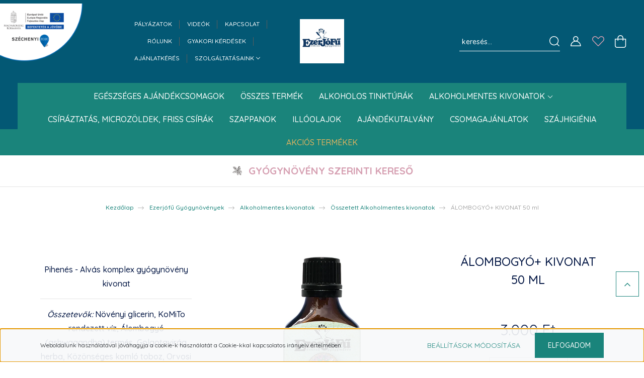

--- FILE ---
content_type: text/html; charset=UTF-8
request_url: https://ezerjofu.hu/alombogyo-komplex-kivonat
body_size: 38877
content:
<!DOCTYPE html>
<html lang="hu" dir="ltr">
<head>
    <title>Álombogyó komplex kivonat az EzerJóFű Gyógyműhelytől!</title>
    <meta charset="utf-8">
    <meta name="keywords" content="gyógynövény, gyógyfű, gyógytea, gyógynövénykivonat, tinktóra, glicerines oldat, bioteák, biokertészet, gyógynövénygyújtés, reform élelmiszerek, bio élelmiszerek, immunerősítés, gyógynövény előadások, gyógynövény tanfolyamok, ökotáborok, gyógynövény túrák">
    <meta name="description" content="Gyógynövény tinktúrák, gyógynövény kivonatok a gyártótól. Természetes forrásból, bio gyógynövények, ökotáborok, gyógynövény túrák, fitoterápiás tanácsadás, tisztító kúrák.">
    <meta name="robots" content="index, follow">
    <link rel="image_src" href="https://ezerjofu.cdn.shoprenter.hu/custom/ezerjofu/image/data/Alkoholmentes_kivonatok/Komplex_alkoholmentes_kivonatok/alombogyo_komplex_kivonat_glicerines.png.webp?lastmod=1720429449.1753773031">
    <meta property="og:title" content="ÁLOMBOGYÓ+ KIVONAT 50 ml" />
    <meta property="og:type" content="product" />
    <meta property="og:url" content="https://ezerjofu.hu/alombogyo-komplex-kivonat" />
    <meta property="og:image" content="https://ezerjofu.cdn.shoprenter.hu/custom/ezerjofu/image/cache/w1910h1000q100/Alkoholmentes_kivonatok/Komplex_alkoholmentes_kivonatok/alombogyo_komplex_kivonat_glicerines.png.webp?lastmod=1720429449.1753773031" />
    <meta property="og:description" content="Pihenés - Alvás komplex gyógynövény kivonatÖsszetevők: Növényi glicerin, KoMiTo rendezett víz, Álombogyó (ashwagandha) termés, Golgotavirág herba, Közönséges komló toboz, Orvosi levendula virág, Rhodiola rosea..." />
    <link href="https://ezerjofu.cdn.shoprenter.hu/custom/ezerjofu/image/data/Oldal_kepek/Logo/favicon-16x16.png?lastmod=1623751327.1753773031" rel="icon" />
    <link href="https://ezerjofu.cdn.shoprenter.hu/custom/ezerjofu/image/data/Oldal_kepek/Logo/favicon-16x16.png?lastmod=1623751327.1753773031" rel="apple-touch-icon" />
    <base href="https://ezerjofu.hu:443" />
    <meta name="google-site-verification" content="8TorroyFyaDCpdCgt_Y0thaMFXeewW8dM-MgPJPhKo8" />

    <meta name="viewport" content="width=device-width initial-scale=1, maximum-scale=1, user-scalable=0">
	<meta name="google-site-verification" content="Wg99ozk6-2mU4bLkmClcpiRwyVr0DX14fRAGVIdd3h0" />

	<meta name="facebook-domain-verification" content="sd13f004i2iilw9gw4yug4drp1uunh" />

            <link href="https://ezerjofu.hu/alombogyo-komplex-kivonat" rel="canonical">
    
            
                    
                <link rel="preconnect" href="https://fonts.googleapis.com">
    <link rel="preconnect" href="https://fonts.gstatic.com" crossorigin>
    <link href="https://fonts.googleapis.com/css2?family=Quicksand:wght@300;400;500;600;700&display=swap" rel="stylesheet">
    <link href="https://cdnjs.cloudflare.com/ajax/libs/fancybox/3.5.7/jquery.fancybox.min.css" rel="stylesheet" />
            <link rel="stylesheet" href="https://ezerjofu.cdn.shoprenter.hu/custom/ezerjofu/catalog/view/theme/paris_global/style/1763468188.1591773721.0.1765612772.css?v=null.1753773031" media="screen">
            <link rel="stylesheet" href="https://ezerjofu.cdn.shoprenter.hu/custom/ezerjofu/catalog/view/theme/paris_global/stylesheet/stylesheet.css?v=1765612772" media="screen">
        <script>
        window.nonProductQuality = 100;
    </script>
    <script src="//ajax.googleapis.com/ajax/libs/jquery/1.10.2/jquery.min.js"></script>
    <script>window.jQuery || document.write('<script src="https://ezerjofu.cdn.shoprenter.hu/catalog/view/javascript/jquery/jquery-1.10.2.min.js?v=1484139539"><\/script>');</script>
    <script src="//cdn.jsdelivr.net/npm/slick-carousel@1.8.1/slick/slick.min.js"></script>

                
        
    

    <!--Header JavaScript codes--><script src="https://ezerjofu.cdn.shoprenter.hu/web/compiled/js/base.js?v=1768831127"></script><script src="https://ezerjofu.cdn.shoprenter.hu/web/compiled/js/countdown.js?v=1768831127"></script><script src="https://ezerjofu.cdn.shoprenter.hu/web/compiled/js/before_starter2_head.js?v=1768831127"></script><script src="https://ezerjofu.cdn.shoprenter.hu/web/compiled/js/before_starter2_productpage.js?v=1768831127"></script><script src="https://ezerjofu.cdn.shoprenter.hu/web/compiled/js/nanobar.js?v=1768831127"></script><!--Header jQuery onLoad scripts--><script>window.countdownFormat='%D:%H:%M:%S';var BASEURL='https://ezerjofu.hu';Currency={"symbol_left":"","symbol_right":" Ft","decimal_place":0,"decimal_point":",","thousand_point":".","currency":"HUF","value":1};var ShopRenter=ShopRenter||{};ShopRenter.product={"id":656,"sku":"5999563430452","currency":"HUF","unitName":"db","price":3000,"name":"\u00c1LOMBOGY\u00d3+ KIVONAT 50 ml","brand":"EzerJ\u00f3F\u0171 Gy\u00f3gyn\u00f6v\u00e9ny Kft.","currentVariant":[],"parent":{"id":656,"sku":"5999563430452","unitName":"db","price":3000,"name":"\u00c1LOMBOGY\u00d3+ KIVONAT 50 ml"}};$(document).ready(function(){});$(window).load(function(){var init_relatedproducts_Scroller=function(){$("#relatedproducts .aurora-scroll-click-mode").each(function(){var max=0;$(this).find($(".list_prouctname")).each(function(){var h=$(this).height();max=h>max?h:max;});$(this).find($(".list_prouctname")).each(function(){$(this).height(max);});});$("#relatedproducts .aurora-scroll-click-mode").auroraScroll({autoMode:"click",frameRate:60,speed:2.5,direction:-1,elementClass:"product-snapshot",pauseAfter:false,horizontal:true,visible:1,arrowsPosition:1},function(){initAurora();});}
init_relatedproducts_Scroller();var init_similar_products_Scroller=function(){$("#similar_products .aurora-scroll-click-mode").each(function(){var max=0;$(this).find($(".list_prouctname")).each(function(){var h=$(this).height();max=h>max?h:max;});$(this).find($(".list_prouctname")).each(function(){$(this).height(max);});});$("#similar_products .aurora-scroll-click-mode").auroraScroll({autoMode:"click",frameRate:60,speed:2.5,direction:-1,elementClass:"product-snapshot",pauseAfter:false,horizontal:true,visible:1,arrowsPosition:1},function(){initAurora();});}
init_similar_products_Scroller();});</script><script src="https://ezerjofu.cdn.shoprenter.hu/web/compiled/js/vue/manifest.bundle.js?v=1768831124"></script><script>var ShopRenter=ShopRenter||{};ShopRenter.onCartUpdate=function(callable){document.addEventListener('cartChanged',callable)};ShopRenter.onItemAdd=function(callable){document.addEventListener('AddToCart',callable)};ShopRenter.onItemDelete=function(callable){document.addEventListener('deleteCart',callable)};ShopRenter.onSearchResultViewed=function(callable){document.addEventListener('AuroraSearchResultViewed',callable)};ShopRenter.onSubscribedForNewsletter=function(callable){document.addEventListener('AuroraSubscribedForNewsletter',callable)};ShopRenter.onCheckoutInitiated=function(callable){document.addEventListener('AuroraCheckoutInitiated',callable)};ShopRenter.onCheckoutShippingInfoAdded=function(callable){document.addEventListener('AuroraCheckoutShippingInfoAdded',callable)};ShopRenter.onCheckoutPaymentInfoAdded=function(callable){document.addEventListener('AuroraCheckoutPaymentInfoAdded',callable)};ShopRenter.onCheckoutOrderConfirmed=function(callable){document.addEventListener('AuroraCheckoutOrderConfirmed',callable)};ShopRenter.onCheckoutOrderPaid=function(callable){document.addEventListener('AuroraOrderPaid',callable)};ShopRenter.onCheckoutOrderPaidUnsuccessful=function(callable){document.addEventListener('AuroraOrderPaidUnsuccessful',callable)};ShopRenter.onProductPageViewed=function(callable){document.addEventListener('AuroraProductPageViewed',callable)};ShopRenter.onMarketingConsentChanged=function(callable){document.addEventListener('AuroraMarketingConsentChanged',callable)};ShopRenter.onCustomerRegistered=function(callable){document.addEventListener('AuroraCustomerRegistered',callable)};ShopRenter.onCustomerLoggedIn=function(callable){document.addEventListener('AuroraCustomerLoggedIn',callable)};ShopRenter.onCustomerUpdated=function(callable){document.addEventListener('AuroraCustomerUpdated',callable)};ShopRenter.onCartPageViewed=function(callable){document.addEventListener('AuroraCartPageViewed',callable)};ShopRenter.customer={"userId":0,"userClientIP":"3.133.129.137","userGroupId":8,"customerGroupTaxMode":"gross","customerGroupPriceMode":"only_gross","email":"","phoneNumber":"","name":{"firstName":"","lastName":""}};ShopRenter.theme={"name":"paris_global","family":"paris","parent":""};ShopRenter.shop={"name":"ezerjofu","locale":"hu","currency":{"code":"HUF","rate":1},"domain":"ezerjofu.myshoprenter.hu"};ShopRenter.page={"route":"product\/product","queryString":"alombogyo-komplex-kivonat"};ShopRenter.formSubmit=function(form,callback){callback();};let loadedAsyncScriptCount=0;function asyncScriptLoaded(position){loadedAsyncScriptCount++;if(position==='body'){if(document.querySelectorAll('.async-script-tag').length===loadedAsyncScriptCount){if(/complete|interactive|loaded/.test(document.readyState)){document.dispatchEvent(new CustomEvent('asyncScriptsLoaded',{}));}else{document.addEventListener('DOMContentLoaded',()=>{document.dispatchEvent(new CustomEvent('asyncScriptsLoaded',{}));});}}}}</script><script type="text/javascript"async class="async-script-tag"onload="asyncScriptLoaded('header')"src="https://static2.rapidsearch.dev/resultpage.js?shop=ezerjofu.shoprenter.hu"></script><script type="text/javascript"async class="async-script-tag"onload="asyncScriptLoaded('header')"src="https://api-one-conv-measure.heureka.group/shoprenter_app/ocm_js?shop_id=206493&domain=arukereso.hu"></script><script type="text/javascript"async class="async-script-tag"onload="asyncScriptLoaded('header')"src="https://onsite.optimonk.com/script.js?account=242896"></script><script type="text/javascript"async class="async-script-tag"onload="asyncScriptLoaded('header')"src="https://product-subscription.app.shoprenter.net/static/client.js"></script><script type="text/javascript"src="https://ezerjofu.cdn.shoprenter.hu/web/compiled/js/vue/customerEventDispatcher.bundle.js?v=1768831124"></script><!--Custom header scripts--><script async src="https://www.googletagmanager.com/gtag/js?id=G-CS4GGZYJZ4"></script><script>window.dataLayer=window.dataLayer||[];function gtag(){dataLayer.push(arguments);}
gtag('js',new Date());gtag('config','G-CS4GGZYJZ4');</script><script></script>                <script>window["bp"]=window["bp"]||function(){(window["bp"].q=window["bp"].q||[]).push(arguments);};window["bp"].l=1*new Date();scriptElement=document.createElement("script");firstScript=document.getElementsByTagName("script")[0];scriptElement.async=true;scriptElement.src='https://pixel.barion.com/bp.js';firstScript.parentNode.insertBefore(scriptElement,firstScript);window['barion_pixel_id']='BP-3L9yl3TEjW-2A';bp('init','addBarionPixelId','BP-3L9yl3TEjW-2A');</script><noscript>
    <img height="1" width="1" style="display:none" alt="Barion Pixel" src="https://pixel.barion.com/a.gif?ba_pixel_id='BP-3L9yl3TEjW-2A'&ev=contentView&noscript=1">
</noscript>

            
            <script>window.dataLayer=window.dataLayer||[];function gtag(){dataLayer.push(arguments)};var ShopRenter=ShopRenter||{};ShopRenter.config=ShopRenter.config||{};ShopRenter.config.googleConsentModeDefaultValue="denied";</script>                        <script type="text/javascript" src="https://ezerjofu.cdn.shoprenter.hu/web/compiled/js/vue/googleConsentMode.bundle.js?v=1768831124"></script>

            <script>
  !function(f,b,e,v,n,t,s)
  {if(f.fbq)return;n=f.fbq=function(){n.callMethod?
  n.callMethod.apply(n,arguments):n.queue.push(arguments)};
  if(!f._fbq)f._fbq=n;n.push=n;n.loaded=!0;n.version='2.0';
  n.queue=[];t=b.createElement(e);t.async=!0;
  t.src=v;s=b.getElementsByTagName(e)[0];
  s.parentNode.insertBefore(t,s)}(window, document,'script',
  'https://connect.facebook.net/en_US/fbevents.js');
  fbq('init', '{1256049135243179}');
  fbq('track', 'PageView');
document.addEventListener('AuroraProductPageViewed', function(auroraEvent) {
                    fbq('track', 'ViewContent', {
                        content_type: 'product',
                        content_ids: [auroraEvent.detail.product.id.toString()],
                        value: parseFloat(auroraEvent.detail.product.grossUnitPrice),
                        currency: auroraEvent.detail.product.currency
                    }, {
                        eventID: auroraEvent.detail.event.id
                    });
                });
document.addEventListener('AuroraAddedToCart', function(auroraEvent) {
    var fbpId = [];
    var fbpValue = 0;
    var fbpCurrency = '';

    auroraEvent.detail.products.forEach(function(item) {
        fbpValue += parseFloat(item.grossUnitPrice) * item.quantity;
        fbpId.push(item.id);
        fbpCurrency = item.currency;
    });


    fbq('track', 'AddToCart', {
        content_ids: fbpId,
        content_type: 'product',
        value: fbpValue,
        currency: fbpCurrency
    }, {
        eventID: auroraEvent.detail.event.id
    });
})
window.addEventListener('AuroraMarketingCookie.Changed', function(event) {
            let consentStatus = event.detail.isAccepted ? 'grant' : 'revoke';
            if (typeof fbq === 'function') {
                fbq('consent', consentStatus);
            }
        });
</script>
<noscript>
  <img height="1" width="1" style="display:none" 
       src="https://www.facebook.com/tr?id={1256049135243179}&ev=PageView&noscript=1"/>
</noscript>
            
            
            
                <!--Global site tag(gtag.js)--><script async src="https://www.googletagmanager.com/gtag/js?id=G-CS4GGZYJZ4"></script><script>window.dataLayer=window.dataLayer||[];function gtag(){dataLayer.push(arguments);}
gtag('js',new Date());gtag('config','G-CS4GGZYJZ4');</script>                                <script type="text/javascript" src="https://ezerjofu.cdn.shoprenter.hu/web/compiled/js/vue/GA4EventSender.bundle.js?v=1768831124"></script>

    
    
</head>
<body id="body" class="page-body product-page-body show-quantity-in-module show-quantity-in-category paris_global-body desktop-device-body" role="document">
<script>var bodyComputedStyle=window.getComputedStyle(document.body);ShopRenter.theme.breakpoints={'xs':parseInt(bodyComputedStyle.getPropertyValue('--breakpoint-xs')),'sm':parseInt(bodyComputedStyle.getPropertyValue('--breakpoint-sm')),'md':parseInt(bodyComputedStyle.getPropertyValue('--breakpoint-md')),'lg':parseInt(bodyComputedStyle.getPropertyValue('--breakpoint-lg')),'xl':parseInt(bodyComputedStyle.getPropertyValue('--breakpoint-xl'))}</script><div id="fb-root"></div><script>(function(d,s,id){var js,fjs=d.getElementsByTagName(s)[0];if(d.getElementById(id))return;js=d.createElement(s);js.id=id;js.src="//connect.facebook.net/hu_HU/sdk/xfbml.customerchat.js#xfbml=1&version=v2.12&autoLogAppEvents=1";fjs.parentNode.insertBefore(js,fjs);}(document,"script","facebook-jssdk"));</script>
                    

<!-- cached --><div class="Fixed nanobar js-nanobar-first-login">
    <div class="container nanobar-container">
        <div class="row flex-column flex-sm-row ">
            <div class="col-12 col-lg-6 col-xl-7 nanobar-text-cookies align-self-center text-sm-left">
                Weboldalunk használatával jóváhagyja a cookie-k használatát a Cookie-kkal kapcsolatos irányelv értelmében.
            </div>
            <div class="col-12 col-lg-6 col-xl-5 nanobar-buttons mt-2 m-lg-0 text-center text-lg-right">
                <a href="" class="btn btn-link nanobar-settings-button js-nanobar-settings-button">
                    Beállítások módosítása
                </a>
                <a href="" class="btn btn-primary nanobar-btn js-nanobar-close-cookies" data-button-save-text="Beállítások mentése">
                    Elfogadom
                </a>
            </div>
        </div>
        <div class="nanobar-cookies js-nanobar-cookies flex-column flex-sm-row text-left pt-3 mt-3" style="display: none;">
            <div class="form-check pt-2 pb-2 pr-2 mb-0">
                <input class="form-check-input" type="checkbox" name="required_cookies" disabled checked />
                <label class="form-check-label">
                    Szükséges cookie-k
                    <div class="cookies-help-text text-muted">
                        Ezek a cookie-k segítenek abban, hogy a webáruház használható és működőképes legyen.
                    </div>
                </label>
            </div>
            <div class="form-check pt-2 pb-2 pr-2 mb-0">
                <input class="form-check-input js-nanobar-marketing-cookies" type="checkbox" name="marketing_cookies"
                         checked />
                <label class="form-check-label">
                    Marketing cookie-k
                    <div class="cookies-help-text text-muted">
                        Ezeket a cookie-k segítenek abban, hogy az Ön érdeklődési körének megfelelő reklámokat és termékeket jelenítsük meg a webáruházban.
                    </div>
                </label>
            </div>
        </div>
    </div>
</div>

<script>
    (function ($) {
        $(document).ready(function () {
            new AuroraNanobar.FirstLogNanobarCheckbox(jQuery('.js-nanobar-first-login'), 'bottom');
        });
    })(jQuery);
</script>
<!-- /cached -->
<!-- cached --><div class="Fixed nanobar js-nanobar-free-shipping">
    <div class="container nanobar-container">
        <button type="button" class="close js-nanobar-close" aria-label="Close">
            <span aria-hidden="true">&times;</span>
        </button>
        <div class="nanobar-text px-3"></div>
    </div>
</div>

<script>$(document).ready(function(){document.nanobarInstance=new AuroraNanobar.FreeShippingNanobar($('.js-nanobar-free-shipping'),'bottom','10','','1');});</script><!-- /cached -->
                <!-- page-wrap -->

                <div class="page-wrap sr-search--enabled">
                                                <div id="section-header" class="section-wrapper ">
    
    

<header class="sticky-header">
            <div class="container-fluid">
            <nav class="navbar header-navbar flex-column">
                <div class="header-navbar-top d-flex justify-content-between w-100">
                    <div class="header-navbar-top-left d-flex align-items-center justify-content-start">
                        <div id="js-mobile-navbar" class="mobile-navbar">
                            <button id="js-hamburger-icon" class="btn btn-primary p-0">
                                <div class="hamburger-icon position-relative">
                                    <div class="hamburger-icon-line position-absolute line-1"></div>
                                    <div class="hamburger-icon-line position-absolute line-2"></div>
                                    <div class="hamburger-icon-line position-absolute line-3"></div>
                                </div>
                            </button>
                        </div>
                                                    <div class="header-contacts-wrapper">
								<a href="https://ezerjofu.hu/csodalatos-kivonatok-ginop-129-20-2021-03145-113" class="infoblokk"><img class="w-100" src="https://ezerjofu.hu/custom/ezerjofu/image/data/erfa_bal_felso.png"></a>
																
                                <span class="hide-opacity d-flex flex-column flex-xl-row flex-wrap align-items-start align-items-xl-center">
                                                                            <a class="hamburger-phone hamburger-contacts-link" href="tel:+36308446344">+36308446344</a>
                                                                                                                <a class="hamburger-mail hamburger-contacts-link" href="mailto:info@ezerjofu.hu">info@ezerjofu.hu</a>
                                                                    </span>
                            </div>
                                                <!-- cached -->
    <ul class="nav headermenu-list">
                    <li class="nav-item">
                <a class="nav-link" href="https://ezerjofu.hu/palyazatok-111"
                    target="_self"
                                        title="PÁLYÁZATOK"
                >
                    PÁLYÁZATOK
                </a>
                            </li>
                    <li class="nav-item">
                <a class="nav-link" href="https://ezerjofu.hu/ezerjofu-videok"
                    target="_self"
                                        title="VIDEÓK"
                >
                    VIDEÓK
                </a>
                            </li>
                    <li class="nav-item">
                <a class="nav-link" href="https://ezerjofu.hu/index.php?route=information/contact"
                    target="_self"
                                        title="KAPCSOLAT"
                >
                    KAPCSOLAT
                </a>
                            </li>
                    <li class="nav-item">
                <a class="nav-link" href="https://ezerjofu.hu/ezerjofu-bemutatkozo"
                    target="_self"
                                        title="RÓLUNK"
                >
                    RÓLUNK
                </a>
                            </li>
                    <li class="nav-item">
                <a class="nav-link" href="https://ezerjofu.hu/gyakran-ismetelt-kerdesek"
                    target="_self"
                                        title="GYAKORI KÉRDÉSEK"
                >
                    GYAKORI KÉRDÉSEK
                </a>
                            </li>
                    <li class="nav-item">
                <a class="nav-link" href="https://ezerjofu.hu/ajanlatkeres"
                    target="_self"
                                        title="AJÁNLATKÉRÉS"
                >
                    AJÁNLATKÉRÉS
                </a>
                            </li>
                    <li class="nav-item dropdown">
                <a class="nav-link" href="https://ezerjofu.hu/ezerjofu-szolgaltatasok"
                    target="_self"
                     class="dropdown-toggle disabled"                    title="SZOLGÁLTATÁSAINK"
                >
                    SZOLGÁLTATÁSAINK
                </a>
                                    <ul class="dropdown-hover-menu">
                                                    <li class="dropdown-item">
                                <a href="https://ezerjofu.hu/ezerjofu-gyogynoveny-kaptalantoti" title="Káptalantóti Liliomkert termelői piac és az EzerJóFű Gyógyműhely" target="_self">
                                    Káptalantóti Liliomkert termelői piac és az EzerJóFű Gyógyműhely
                                </a>
                            </li>
                                                    <li class="dropdown-item">
                                <a href="https://ezerjofu.hu/ezerjofu-biokocsma" title="Biokocsma - Káptalantóti" target="_self">
                                    Biokocsma - Káptalantóti
                                </a>
                            </li>
                                                    <li class="dropdown-item">
                                <a href="https://ezerjofu.hu/elmenynap-ezerjofu" title="ÉLMÉNYNAP A TERMÉSZETBEN" target="_self">
                                    ÉLMÉNYNAP A TERMÉSZETBEN
                                </a>
                            </li>
                                                    <li class="dropdown-item">
                                <a href="https://ezerjofu.hu/ezerjofu-eloadasok-tanfolyamok" title="Előadások" target="_self">
                                    Előadások
                                </a>
                            </li>
                                                    <li class="dropdown-item">
                                <a href="https://ezerjofu.hu/ezerjofu-gyogynovenytura" title="Gyógynövénytúrák" target="_self">
                                    Gyógynövénytúrák
                                </a>
                            </li>
                                            </ul>
                            </li>
            </ul>
    <!-- /cached -->
                    </div>
                    <div class="header-navbar-top-center d-flex align-items-center justify-content-center">
                        <!-- cached -->
    <a class="navbar-brand" href="/"><img style="border: 0; max-width: 500px;" src="https://ezerjofu.cdn.shoprenter.hu/custom/ezerjofu/image/cache/w500h500m00/Oldal_kepek/ejf-logo-2.png?v=1736755901" title="EzerJóFű Gyógynövény Kft." alt="EzerJóFű Gyógynövény Kft." /></a>
<!-- /cached -->
                    </div>

                                        <div class="header-navbar-top-right-search d-flex align-items-center justify-content-end">
                        <div class="dropdown search-module d-flex header-navbar-top-right-item">
                            <div class="input-group">
                                <input class="form-control form-control-lg disableAutocomplete" type="text" placeholder="keresés..." value=""
                                       id="filter_keyword" 
                                       onclick="this.value=(this.value==this.defaultValue)?'':this.value;"/>
                                <div class="input-group-append">
                                    <button class="btn" type="button" onclick="moduleSearch();">
                                        <svg width="20" height="20" viewBox="0 0 20 20" fill="currentColor" xmlns="https://www.w3.org/2000/svg">
    <path d="M9.10855 18.2134C11.3088 18.2134 13.3297 17.4263 14.9076 16.123L18.5686 19.784C18.7113 19.9268 18.898 20 19.0848 20C19.2715 20 19.4582 19.9268 19.601 19.784C19.8865 19.4984 19.8865 19.0335 19.601 18.7479L15.9546 15.1016C17.3604 13.4981 18.2134 11.4003 18.2134 9.10855C18.2134 4.08567 14.1278 0 9.10489 0C4.08201 0 0 4.08201 0 9.10489C0 14.1278 4.08567 18.2134 9.10855 18.2134ZM9.10855 1.46074C13.3224 1.46074 16.7527 4.88742 16.7527 9.10489C16.7527 13.3223 13.3224 16.749 9.10855 16.749C4.89475 16.749 1.4644 13.3187 1.4644 9.10489C1.4644 4.89109 4.89475 1.46074 9.10855 1.46074Z" />
</svg>

                                    </button>
                                </div>
                            </div>

                            <input type="hidden" id="filter_description" value="1"/>
                            <input type="hidden" id="search_shopname" value="ezerjofu"/>
                            <div id="results" class="dropdown-menu search-results"></div>
                        </div>

                        
                    </div>
                    
                    <div class="header-navbar-top-right d-flex align-items-center justify-content-end">
                                                    <div class="header-navbar-top-right-item header-navbar-top-right-login">
                                <!-- cached -->
    <ul class="nav login-list">
                    <li class="nav-item">
                <a class="nav-link btn" href="index.php?route=account/login" title="Belépés">
                    <span>
                        <svg width="21" height="20" viewBox="0 0 21 20" fill="currentColor" xmlns="https://www.w3.org/2000/svg">
    <path d="M0.747791 20H19.802C20.0039 20 20.1945 19.9178 20.3366 19.7757C20.4786 19.6336 20.5534 19.4393 20.5497 19.2374C20.4599 14.6878 17.3534 10.8299 13.1777 9.58505C14.5833 8.64673 15.5104 7.04673 15.5104 5.23364C15.5104 2.34766 13.1627 0 10.2768 0C7.39078 0 5.04312 2.34766 5.04312 5.23364C5.04312 7.04673 5.97022 8.64673 7.37209 9.58505C3.19639 10.8336 0.0898473 14.6878 0.000127707 19.2374C-0.00361061 19.4393 0.0748939 19.6336 0.213212 19.7757C0.351529 19.9178 0.54966 20 0.747791 20ZM6.53845 5.23364C6.53845 3.17383 8.21695 1.49533 10.2768 1.49533C12.3366 1.49533 14.0151 3.17383 14.0151 5.23364C14.0151 7.29346 12.3366 8.97196 10.2768 8.97196C8.21695 8.97196 6.53845 7.29346 6.53845 5.23364ZM10.2768 10.6542C14.7702 10.6542 18.5384 14.1121 19.0095 18.5047H1.54405C2.01508 14.1121 5.78331 10.6542 10.2768 10.6542Z"/>
</svg>

                    </span>
                </a>
            </li>
            </ul>
<!-- /cached -->
                            </div>
                                                <div class="header-navbar-top-right-item">
                            <hx:include src="/_fragment?_path=_format%3Dhtml%26_locale%3Den%26_controller%3Dmodule%252Fwishlist&amp;_hash=8RYCZuUW4y8uKdHZa6MmbC3HBgVMWKhrJ15ISoWQj0k%3D"></hx:include>
                        </div>
                        <div id="js-cart" class="header-navbar-top-right-item">
                            <hx:include src="/_fragment?_path=_format%3Dhtml%26_locale%3Den%26_controller%3Dmodule%252Fcart&amp;_hash=oDhe40eqDnu3LB3xYSL2mcEzSzn3ewiGfOe9rWrk%2Fe4%3D"></hx:include>
                        </div>
                    </div>
                </div>
                <div class="header-navbar-bottom">
                    


                    
            <div id="module_category_wrapper" class="module-category-wrapper">
    
    <div id="category" class="module content-module header-position hide-top category-module" >
                    <div class="module-body">
                        <div id="category-nav">
            


<ul class="nav nav-pills category category-menu sf-menu sf-horizontal cached">
    <li id="cat_190" class="nav-item item category-list module-list even">
    <a href="https://ezerjofu.hu/karacsonyi-egeszseges-ajandekok-190" class="nav-link">
        Egészséges ajándékcsomagok
    </a>
    </li><li id="cat_169" class="nav-item item category-list module-list odd">
    <a href="https://ezerjofu.hu/ezerjofu-termekek" class="nav-link">
        Összes termék
    </a>
    </li><li id="cat_183" class="nav-item item category-list module-list even">
    <a href="https://ezerjofu.hu/vagyfokozo-termekek-183" class="nav-link">
        Vágyfokozó termékek
    </a>
    </li><li id="cat_160" class="nav-item item category-list module-list odd">
    <a href="https://ezerjofu.hu/alkoholos_tinktura" class="nav-link">
        Alkoholos tinktúrák
    </a>
    </li><li id="cat_159" class="nav-item item category-list module-list parent even">
    <a href="https://ezerjofu.hu/alkoholmentes_gyogynoveny_kivonat" class="nav-link">
        Alkoholmentes kivonatok
    </a>
            <ul class="nav flex-column children"><li id="cat_167" class="nav-item item category-list module-list even">
    <a href="https://ezerjofu.hu/alkoholmentes_gyogynoveny_kivonat/egzotikus_glicerines_gyogynovenykivonatok" class="nav-link">
        Egzotikus Alkoholmentes kivonatok
    </a>
    </li><li id="cat_166" class="nav-item item category-list module-list odd">
    <a href="https://ezerjofu.hu/alkoholmentes_gyogynoveny_kivonat/mono_alkoholmentes-gyogynovenykivonatok" class="nav-link">
        Mono Alkoholmentes kivonatok
    </a>
    </li><li id="cat_168" class="nav-item item category-list module-list even">
    <a href="https://ezerjofu.hu/alkoholmentes_gyogynoveny_kivonat/komplex_glicerines_gyogynovenykivonatok" class="nav-link">
        Összetett Alkoholmentes kivonatok
    </a>
    </li><li id="cat_161" class="nav-item item category-list module-list odd">
    <a href="https://ezerjofu.hu/alkoholmentes_gyogynoveny_kivonat/alga_moszat_kivonatok" class="nav-link">
        Algák - Moszatok
    </a>
    </li><li id="cat_158" class="nav-item item category-list module-list even">
    <a href="https://ezerjofu.hu/alkoholmentes_gyogynoveny_kivonat/essiac_gyogyfuvek" class="nav-link">
        Essiac
    </a>
    </li></ul>
    </li><li id="cat_162" class="nav-item item category-list module-list odd">
    <a href="https://ezerjofu.hu/bio_csiramagok" class="nav-link">
        Csíráztatás, microzöldek, friss csírák
    </a>
    </li><li id="cat_163" class="nav-item item category-list module-list even">
    <a href="https://ezerjofu.hu/gyogynoveny_szappanok" class="nav-link">
        Szappanok
    </a>
    </li><li id="cat_187" class="nav-item item category-list module-list odd">
    <a href="https://ezerjofu.hu/illoolajok" class="nav-link">
        Illóolajok
    </a>
    </li><li id="cat_164" class="nav-item item category-list module-list even">
    <a href="https://ezerjofu.hu/ezerjofu_ajandekutalvany" class="nav-link">
        Ajándékutalvány
    </a>
    </li><li id="cat_170" class="nav-item item category-list module-list odd">
    <a href="https://ezerjofu.hu/ezerjofu-csomagajanlatok" class="nav-link">
        Csomagajánlatok
    </a>
    </li><li id="cat_186" class="nav-item item category-list module-list even">
    <a href="https://ezerjofu.hu/szajhigienia-186" class="nav-link">
        Szájhigiénia
    </a>
    </li>
</ul>

<script>$(function(){$("ul.category").superfish({animation:{opacity:'show'},popUpSelector:"ul.category,ul.children,.js-subtree-dropdown",delay:400,speed:'normal',hoverClass:'js-sf-hover'});});</script>        </div>
            </div>
                                </div>
    
            </div>
    
                </div>
            </nav>
        </div>
    	<a href="https://ezerjofu.hu/csodalatos-kivonatok-ginop-129-20-2021-03145-113" class="infoblokk-2"><img class="w-100" src="https://ezerjofu.hu/custom/ezerjofu/image/data/erfa_bal_felso.png"></a>

</header>
            

<script src="https://cdnjs.cloudflare.com/ajax/libs/jQuery.mmenu/8.5.8/mmenu.min.js"></script>
<link rel="stylesheet" href="https://cdnjs.cloudflare.com/ajax/libs/jQuery.mmenu/8.5.8/mmenu.min.css"/>
<script>
    document.addEventListener("DOMContentLoaded", () => {
        //Mmenu initialize
        const menu = new Mmenu("#js-mobile-nav", {
            slidingSubmenus: true,
            navbar: {
                title: " "
            },
            "counters": true,
            "extensions": [
                "fullscreen",
                "theme-black",
                "pagedim-black",
                "position-front"
            ]
        });
        const api = menu.API;

        //Hamburger menu click event
        document.querySelector("#js-hamburger-icon").addEventListener(
            "click", (evnt) => {
                evnt.preventDefault();
                api.open();
            }
        );

        document.querySelector(".js-close-menu").addEventListener(
            "click", (evnt) => {
                evnt.preventDefault();
                api.close();
            }
        );
    });
</script>

<style>
    #js-mobile-nav.mm-menu_opened {
        display: block !important;
    }
    .mm-menu {
        --mm-color-background: #212121;
        --mm-color-border: #474747;
        --mm-listitem-size: 40px;
        --mm-color-button: #919191;
        --mm-color-text-dimmed:#fff;
    }

    .mm-counter {
        width: 10px;
    }
</style>

<div id="js-mobile-nav" style="display: none;">
    <span class="login-and-exit-line">
        <span class="login-and-exit-line-inner d-flex w-100 align-items-center justify-content-between">
            <span class="close-menu-button-wrapper d-flex justify-content-start align-items-center">
                <a class="js-close-menu" href="#">
                    <div class="btn d-flex-center">
                        <svg width="20" height="19" viewBox="0 0 20 19" fill="currentColor" xmlns="https://www.w3.org/2000/svg">
    <path d="M0.562455 1.44042L17.6102 18.4881C17.9778 18.8558 18.5333 18.9021 18.8444 18.591C19.1555 18.2798 19.1092 17.7244 18.7415 17.3568L1.69383 0.30905C1.32613 -0.0586452 0.77073 -0.104929 0.459603 0.206198C0.148476 0.517325 0.194759 1.07273 0.562455 1.44042Z" />
    <path d="M18.4881 1.44042L1.44042 18.4881C1.07273 18.8558 0.517325 18.9021 0.206198 18.591C-0.104929 18.2798 -0.0586457 17.7244 0.30905 17.3568L17.3568 0.30905C17.7244 -0.0586452 18.2798 -0.104929 18.591 0.206198C18.9021 0.517325 18.8558 1.07273 18.4881 1.44042Z" />
</svg>

                    </div>
                </a>
            </span>
            <span class="hamburger-login-box-wrapper">
                                    <span class="hamburger-login-box">
                                                    <span class="mobile-login-buttons">
                            <span class="mobile-login-buttons-row d-flex justify-content-start">
                                <span class="w-50">
                                    <a href="index.php?route=account/login" class="btn btn-sm btn-primary btn-block">Belépés</a>
                                </span>
                                <span class="w-50">
                                    <a href="index.php?route=account/create" class="btn btn-sm btn-outline-primary btn-block">Regisztráció</a>
                                </span>
                            </span>
                        </span>
                                                </span>
                            </span>
        </span>
    </span>
    <ul>
        <li>
    <a href="https://ezerjofu.hu/karacsonyi-egeszseges-ajandekok-190">
        Egészséges ajándékcsomagok
    </a>
    </li><li>
    <a href="https://ezerjofu.hu/ezerjofu-termekek">
        Összes termék
    </a>
    </li><li>
    <a href="https://ezerjofu.hu/vagyfokozo-termekek-183">
        Vágyfokozó termékek
    </a>
    </li><li>
    <a href="https://ezerjofu.hu/alkoholos_tinktura">
        Alkoholos tinktúrák
    </a>
    </li><li>
    <a href="https://ezerjofu.hu/alkoholmentes_gyogynoveny_kivonat">
        Alkoholmentes kivonatok
    </a>
            <ul><li>
    <a href="https://ezerjofu.hu/alkoholmentes_gyogynoveny_kivonat/egzotikus_glicerines_gyogynovenykivonatok">
        Egzotikus Alkoholmentes kivonatok
    </a>
    </li><li>
    <a href="https://ezerjofu.hu/alkoholmentes_gyogynoveny_kivonat/mono_alkoholmentes-gyogynovenykivonatok">
        Mono Alkoholmentes kivonatok
    </a>
    </li><li>
    <a href="https://ezerjofu.hu/alkoholmentes_gyogynoveny_kivonat/komplex_glicerines_gyogynovenykivonatok">
        Összetett Alkoholmentes kivonatok
    </a>
    </li><li>
    <a href="https://ezerjofu.hu/alkoholmentes_gyogynoveny_kivonat/alga_moszat_kivonatok">
        Algák - Moszatok
    </a>
    </li><li>
    <a href="https://ezerjofu.hu/alkoholmentes_gyogynoveny_kivonat/essiac_gyogyfuvek">
        Essiac
    </a>
    </li></ul>
    </li><li>
    <a href="https://ezerjofu.hu/bio_csiramagok">
        Csíráztatás, microzöldek, friss csírák
    </a>
    </li><li>
    <a href="https://ezerjofu.hu/gyogynoveny_szappanok">
        Szappanok
    </a>
    </li><li>
    <a href="https://ezerjofu.hu/illoolajok">
        Illóolajok
    </a>
    </li><li>
    <a href="https://ezerjofu.hu/ezerjofu_ajandekutalvany">
        Ajándékutalvány
    </a>
    </li><li>
    <a href="https://ezerjofu.hu/ezerjofu-csomagajanlatok">
        Csomagajánlatok
    </a>
    </li><li>
    <a href="https://ezerjofu.hu/szajhigienia-186">
        Szájhigiénia
    </a>
    </li>

                                    <li class="informations-mobile-menu-item">
                    <a href="https://ezerjofu.hu/palyazatok-111" target="_self">PÁLYÁZATOK</a>
                                    </li>
                            <li class="informations-mobile-menu-item">
                    <a href="https://ezerjofu.hu/ezerjofu-videok" target="_self">VIDEÓK</a>
                                    </li>
                            <li class="informations-mobile-menu-item">
                    <a href="https://ezerjofu.hu/index.php?route=information/contact" target="_self">KAPCSOLAT</a>
                                    </li>
                            <li class="informations-mobile-menu-item">
                    <a href="https://ezerjofu.hu/ezerjofu-bemutatkozo" target="_self">RÓLUNK</a>
                                    </li>
                            <li class="informations-mobile-menu-item">
                    <a href="https://ezerjofu.hu/gyakran-ismetelt-kerdesek" target="_self">GYAKORI KÉRDÉSEK</a>
                                    </li>
                            <li class="informations-mobile-menu-item">
                    <a href="https://ezerjofu.hu/ajanlatkeres" target="_self">AJÁNLATKÉRÉS</a>
                                    </li>
                            <li class="informations-mobile-menu-item">
                    <a href="https://ezerjofu.hu/ezerjofu-szolgaltatasok" target="_self">SZOLGÁLTATÁSAINK</a>
                                            <ul>
                                                            <li class="informations-mobile-menu-item informations-mobile-menu-item-sublevel">
                                    <a href="https://ezerjofu.hu/ezerjofu-gyogynoveny-kaptalantoti" target="_self">Káptalantóti Liliomkert termelői piac és az EzerJóFű Gyógyműhely</a>
                                </li>
                                                            <li class="informations-mobile-menu-item informations-mobile-menu-item-sublevel">
                                    <a href="https://ezerjofu.hu/ezerjofu-biokocsma" target="_self">Biokocsma - Káptalantóti</a>
                                </li>
                                                            <li class="informations-mobile-menu-item informations-mobile-menu-item-sublevel">
                                    <a href="https://ezerjofu.hu/elmenynap-ezerjofu" target="_self">ÉLMÉNYNAP A TERMÉSZETBEN</a>
                                </li>
                                                            <li class="informations-mobile-menu-item informations-mobile-menu-item-sublevel">
                                    <a href="https://ezerjofu.hu/ezerjofu-eloadasok-tanfolyamok" target="_self">Előadások</a>
                                </li>
                                                            <li class="informations-mobile-menu-item informations-mobile-menu-item-sublevel">
                                    <a href="https://ezerjofu.hu/ezerjofu-gyogynovenytura" target="_self">Gyógynövénytúrák</a>
                                </li>
                                                    </ul>
                                    </li>
                            <li class="hamburger-contact-box" style="border-color: transparent;">
            <span>
                <div id="section-contact_paris" class="section-wrapper ">
    
    <div class="module content-module section-module section-contact shoprenter-section">
        <div class="module-body section-module-body">
        <div class="contact-wrapper-box">
            <div class="contact-wrapper-box-line">
                                    <span class="footer-contact-col footer-contact-address">
                8900 Zalaegerszeg, Pázmány Péter utca 8.
            </span>
                                                    <span class="footer-contact-col footer-contact-mail">
                <a href="mailto:info@ezerjofu.hu">info@ezerjofu.hu</a>
            </span>
                                                    <span class="footer-contact-col footer-contact-phone">
                    <a href="tel:+36308446344">
                        +36308446344
                    </a>
                </span>
                                                    <span class="footer-contact-col footer-contact-opening">
                    Nyitvatartás: hétfőn és pénteken 8:30 - 16:00
                </span>
                            </div>
            <div class="contact-wrapper-box-line social">
                                    <div class="footer-contact-col">
                        <a class="footer-contact-link" target="_blank" href="https://www.facebook.com/ezerjofu">
                            <i>
                                <svg width="21" height="21" viewBox="0 0 24 24" fill="currentColor" xmlns="https://www.w3.org/2000/svg">
    <path d="M23.0625 16.5C23.5803 16.5 24 16.0803 24 15.5625V3.75C24 1.68219 22.3178 0 20.25 0H3.75C1.68219 0 0 1.68219 0 3.75V20.25C0 22.3178 1.68219 24 3.75 24H20.25C22.3178 24 24 22.3178 24 20.25C24 19.7322 23.5803 19.3125 23.0625 19.3125C22.5447 19.3125 22.125 19.7322 22.125 20.25C22.125 21.2838 21.2838 22.125 20.25 22.125H15.6562V15.2812H17.826C18.3005 15.2812 18.7002 14.9268 18.757 14.4558L18.8811 13.4246C18.9481 12.8665 18.5125 12.375 17.9502 12.375H15.6562V9.23438C15.6562 8.45764 16.2858 7.82812 17.0625 7.82812H18.2344C18.7522 7.82812 19.1719 7.40845 19.1719 6.89062V5.94232C19.1719 5.46204 18.8091 5.05847 18.3312 5.00977C17.8559 4.96143 17.3529 4.92188 17.0625 4.92188C15.9692 4.92188 14.8733 5.38312 14.0559 6.18713C13.2138 7.0155 12.75 8.10059 12.75 9.24261V12.375H10.6406C10.1228 12.375 9.70312 12.7947 9.70312 13.3125V14.3438C9.70312 14.8616 10.1228 15.2812 10.6406 15.2812H12.75V22.125H3.75C2.71619 22.125 1.875 21.2838 1.875 20.25V3.75C1.875 2.71619 2.71619 1.875 3.75 1.875H20.25C21.2838 1.875 22.125 2.71619 22.125 3.75V15.5625C22.125 16.0803 22.5447 16.5 23.0625 16.5Z"/>
</svg>

                            </i>
                        </a>
                    </div>
                                                    <div class="footer-contact-col">
                        <a class="footer-contact-link" target="_blank" href="https://www.instagram.com/ezerjofugyogynoveny/">
                            <i>
                                <svg width="21" height="21" viewBox="0 0 24 24" fill="currentColor" xmlns="https://www.w3.org/2000/svg">
    <path d="M12.2367 24C12.1572 24 12.0777 24 11.9977 23.9996C10.1164 24.0042 8.37813 23.9564 6.68763 23.8535C5.13777 23.7592 3.72304 23.2236 2.59617 22.3048C1.50885 21.4182 0.766326 20.2194 0.389297 18.7421C0.0611596 17.456 0.0437639 16.1935 0.0271006 14.9723C0.0150152 14.0962 0.00256357 13.058 0 12.0022C0.00256357 10.942 0.0150152 9.90377 0.0271006 9.02761C0.0437639 7.80666 0.0611596 6.54414 0.389297 5.25782C0.766326 3.78052 1.50885 2.58173 2.59617 1.69513C3.72304 0.776302 5.13777 0.240717 6.68782 0.146417C8.37831 0.043695 10.117 -0.00427877 12.0023 0.000298881C13.8841 -0.00372945 15.6219 0.043695 17.3124 0.146417C18.8622 0.240717 20.277 0.776302 21.4038 1.69513C22.4913 2.58173 23.2337 3.78052 23.6107 5.25782C23.9388 6.54396 23.9562 7.80666 23.9729 9.02761C23.985 9.90377 23.9976 10.942 24 11.9978C23.9976 13.058 23.985 14.0962 23.9729 14.9723C23.9659 15.4901 23.5382 15.904 23.0227 15.897C22.5049 15.8899 22.0911 15.4643 22.098 14.9467C22.1099 14.0757 22.1225 13.0442 22.1249 11.9978C22.1225 10.9557 22.1099 9.92428 22.098 9.05324C22.0828 7.94161 22.0671 6.79207 21.7939 5.72145C21.5183 4.64149 20.9883 3.77576 20.2189 3.14826C19.3867 2.46948 18.3704 2.08917 17.1985 2.01794C15.5477 1.9176 13.8484 1.87128 12.0023 1.87512C10.1518 1.87073 8.45229 1.9176 6.80153 2.01794C5.62961 2.08917 4.61352 2.46948 3.78109 3.14807C3.01165 3.77558 2.48172 4.6413 2.20614 5.72145C1.93294 6.79207 1.91719 7.94161 1.90199 9.05324C1.89009 9.92428 1.87764 10.9557 1.87507 12.0022C1.87764 13.0442 1.89009 14.0757 1.90199 14.9467C1.91719 16.0583 1.93294 17.2079 2.20614 18.2785C2.48172 19.3584 3.01165 20.2242 3.78109 20.8517C4.61352 21.5304 5.62961 21.9108 6.80153 21.982C8.45229 22.0823 10.1521 22.1292 11.9979 22.1246C13.8486 22.129 15.5477 22.0823 17.1985 21.982C18.3704 21.9108 19.3865 21.5304 20.2189 20.8517C20.7732 20.3996 21.2063 19.8195 21.506 19.1274C21.7118 18.6524 22.2637 18.4339 22.7389 18.6398C23.2141 18.8456 23.4324 19.3974 23.2267 19.8726C22.8065 20.8429 22.1932 21.6612 21.4038 22.3048C20.277 23.2238 18.8622 23.7592 17.3124 23.8535C15.6935 23.952 14.0304 24 12.2367 24ZM17.8126 12C17.8126 8.76906 15.1841 6.14057 11.953 6.14057C8.7222 6.14057 6.09343 8.76906 6.09343 12C6.09343 15.2309 8.7222 17.8594 11.953 17.8594C15.1841 17.8594 17.8126 15.2309 17.8126 12ZM15.9376 12C15.9376 14.1969 14.1502 15.9844 11.953 15.9844C9.75605 15.9844 7.9685 14.1969 7.9685 12C7.9685 9.80306 9.75605 8.01558 11.953 8.01558C14.1502 8.01558 15.9376 9.80306 15.9376 12ZM18.4689 4.26557C17.6923 4.26557 17.0626 4.89509 17.0626 5.67182C17.0626 6.44856 17.6923 7.07808 18.4689 7.07808C19.2457 7.07808 19.8752 6.44856 19.8752 5.67182C19.8752 4.89509 19.2457 4.26557 18.4689 4.26557Z" />
</svg>

                            </i>
                        </a>
                    </div>
                                                    <div class="footer-contact-col">
                        <a class="footer-contact-link" target="_blank" href="https://www.youtube.com/channel/UCCDANUEq0hTXamPVB0XxyUQ">
                            <i>
                                <svg width="21" height="21" viewBox="0 0 24 17" fill="currentColor" xmlns="https://www.w3.org/2000/svg">
    <path d="M11.9992 16.6154C11.9971 16.6154 11.9949 16.6154 11.9927 16.6154C11.2686 16.6106 4.86645 16.5547 3.0526 16.0847C1.78496 15.7583 0.784288 14.8007 0.442612 13.5861C-0.0319979 11.8791 -0.00178541 8.59257 0.0015105 8.33014C-0.0016023 8.06894 -0.032181 4.75527 0.441147 3.03423C0.441697 3.03265 0.442063 3.0309 0.442612 3.02932C0.780443 1.82857 1.80364 0.841312 3.04949 0.513979C3.0526 0.513102 3.0559 0.5124 3.05901 0.511523C4.85235 0.0599935 11.2671 0.00473634 11.9927 0H12.0057C12.7318 0.00473634 19.1509 0.0606951 20.9481 0.531346C22.2133 0.857275 23.214 1.81471 23.5557 3.02932C24.0475 4.74825 24.0016 8.07105 23.9968 8.34997C23.9975 8.41172 23.9999 8.66379 23.9957 9.03586C23.99 9.52861 23.5714 9.92436 23.0584 9.92436C23.0549 9.92436 23.0516 9.92436 23.0481 9.92418C22.5303 9.91892 22.1152 9.51247 22.1207 9.01656C22.1253 8.61871 22.1218 8.36207 22.1218 8.35944C22.1216 8.35014 22.1218 8.34067 22.1218 8.3312C22.139 7.41305 22.1053 4.75492 21.7464 3.5005C21.5769 2.89828 21.0834 2.42623 20.4574 2.26502C19.1322 1.91786 13.9093 1.8091 11.9992 1.7963C10.0895 1.8091 4.87267 1.91505 3.54021 2.24765C2.92626 2.41079 2.42162 2.89968 2.25335 3.49488C1.8366 5.01402 1.87596 8.28559 1.87633 8.31839V8.34207C1.86388 9.24934 1.90764 11.8768 2.25353 13.1212C2.42125 13.7171 2.91472 14.1892 3.54058 14.3505C4.8789 14.6973 10.0932 14.8063 11.999 14.8191C13.9097 14.8063 19.1317 14.7003 20.4601 14.3672C21.0847 14.2053 21.577 13.7338 21.7453 13.1359C21.8801 12.657 22.3946 12.3734 22.8945 12.5027C23.3944 12.6318 23.6905 13.1245 23.5557 13.6036C23.2138 14.818 22.2133 15.7756 20.9442 16.1026C20.9426 16.103 20.9408 16.1035 20.9391 16.1039C19.146 16.5554 12.731 16.6106 12.0056 16.6154C12.0035 16.6154 12.0013 16.6154 11.9992 16.6154ZM10.9379 11.6521L15.7266 9.00376C16.002 8.85132 16.1719 8.56872 16.1719 8.26278C16.1719 7.95685 16.002 7.67425 15.7266 7.52181L10.9379 4.8735C10.6634 4.72177 10.3257 4.72229 10.052 4.87508C9.77808 5.0277 9.60944 5.30942 9.60944 5.6143V10.9111C9.60944 11.216 9.77808 11.4977 10.052 11.6505C10.1893 11.7271 10.3428 11.7656 10.4962 11.7656C10.6487 11.7656 10.8011 11.7277 10.9379 11.6521Z"/>
</svg>

                            </i>
                        </a>
                    </div>
                                                    <div class="footer-contact-col">
                        <a class="footer-contact-link" target="_blank" href="https://www.tiktok.com/@ezerjofu">
                            <i>
                                <svg width="21" height="21" viewBox="0 0 24 21" fill="currentColor" xmlns="https://www.w3.org/2000/svg">
    <path d="M21.1524 3.26214L21.1405 3.2142C22.1572 2.58091 22.9783 1.5369 23.3436 0.3409C22.3911 0.929675 21.2767 1.37615 20.1561 1.6071C19.2574 0.612364 18.0585 0 16.6405 0C13.9231 0 11.6718 2.28585 11.6718 5.1135C11.6718 5.54685 11.7062 5.96651 11.7522 6.33404C9.35939 6.14095 7.11088 5.33436 5.05462 3.92891C3.25911 2.7019 2.29122 1.45282 2.28298 1.44217C2.01931 1.09499 1.56357 0.975711 1.17337 1.15206C0.782996 1.32841 0.555947 1.75567 0.620216 2.19264C0.642555 2.3435 1.10031 5.32523 2.8301 7.92326C2.4269 7.85801 2.1863 7.74158 2.14016 7.7178C1.80545 7.51178 1.39511 7.54964 1.09061 7.80189C0.784277 8.05566 0.674781 8.48806 0.796911 8.87481C0.836462 9.00036 1.65915 11.4926 4.66296 12.8134C4.01935 13.0063 3.44844 13.0031 3.44111 13.0031C3.4347 13.0031 3.4283 13.0029 3.42189 13.0029C3.0251 13.0029 2.67043 13.2629 2.53805 13.6529C2.40328 14.0492 2.52871 14.4905 2.84877 14.7475C2.9211 14.8055 4.26581 15.8671 6.45115 16.4035C5.6867 16.8407 4.78436 17.1038 3.75092 17.1896C2.3207 17.3083 1.17044 17.0267 1.1611 17.0243C0.685584 16.9033 0.200543 17.1825 0.0472847 17.6655C-0.105973 18.1485 0.124554 18.6728 0.576271 18.869C0.711585 18.9275 3.92707 20.3077 7.12516 20.3077C9.34511 20.3077 11.0079 20.0977 12.5161 19.6267C14.3982 19.0386 15.9962 18.0359 17.4008 16.5612C17.765 16.1789 17.7618 15.5621 17.3938 15.1837C17.0256 14.8054 16.4321 14.8086 16.0679 15.1912C13.5633 17.821 10.6814 18.3599 7.12516 18.3599C7.04185 18.3599 6.95854 18.3587 6.87504 18.3565C7.8671 17.8834 8.7178 17.2086 9.39711 16.3474C9.62361 16.0601 9.67342 15.6643 9.5251 15.3262C9.37697 14.9884 9.05672 14.7675 8.69949 14.7565C7.72061 14.7266 6.856 14.5318 6.14372 14.29C6.67253 14.0109 7.1876 13.6145 7.5939 13.0516C7.78909 12.7813 7.83542 12.4251 7.7164 12.1107C7.59738 11.7962 7.32987 11.5683 7.0098 11.5086C5.43584 11.2147 4.39051 10.5565 3.71247 9.90854C4.09296 9.88799 4.51099 9.82807 4.96197 9.71108C5.29266 9.62509 5.55248 9.35952 5.64037 9.01729C5.72826 8.67525 5.63067 8.31038 5.38513 8.06479C4.53534 7.21406 3.91773 6.15978 3.4759 5.16524C3.63008 5.27995 3.79084 5.39542 3.95783 5.5109C5.8189 6.79593 8.87929 8.32769 12.8907 8.32769C13.1824 8.32769 13.4574 8.18597 13.6347 7.94532C13.8121 7.70487 13.8714 7.39136 13.7956 7.09878C13.7931 7.08927 13.547 6.12916 13.547 5.1135C13.547 4.27475 13.8691 3.48262 14.4541 2.88319C15.0424 2.28015 15.8189 1.948 16.6407 1.948C17.4714 1.948 18.1943 2.28186 18.7892 2.94026C19.2188 3.3603 19.6875 4.4804 19.6875 5.15649V5.7466C19.6875 5.76714 19.6896 5.79511 19.6943 5.82821C19.6903 5.86549 19.6875 5.90316 19.6875 5.9414C19.6875 8.15553 19.2931 10.1267 18.5151 11.8C18.2899 12.2846 18.4855 12.8669 18.9516 13.1009C19.0831 13.1667 19.2219 13.1979 19.3587 13.1979C19.7073 13.1979 20.0418 12.9951 20.2035 12.6473C21.1053 10.7075 21.5625 8.45135 21.5625 5.9414C21.5625 5.9043 21.56 5.86777 21.5561 5.83182C21.5605 5.79834 21.5625 5.76942 21.5625 5.7466V5.0648C22.5257 4.3421 23.3412 3.366 24 2.3376C23.9998 2.3376 22.2717 3.18833 21.1524 3.26214Z" />
</svg>

                            </i>
                        </a>
                    </div>
                                                    <div class="footer-contact-col">
                        <a class="footer-contact-link" target="_blank" href="https://hu.pinterest.com/egyogynoveny/_saved/">
                            <i>
                                <svg id="Layer_1" data-name="Layer 1" xmlns="https://www.w3.org/2000/svg" width="21" height="21" viewBox="0 0 512 512" fill="currentColor">
    <path d="M476.7,127.6a254.9,254.9,0,0,0-93.2-93.2Q324.7.1,255.1.1T126.6,34.4a254.7,254.7,0,0,0-93.2,93.2Q-.9,186.4-.9,256.1q0,77.6,42.3,141t111,93.7q-1.3-35.7,4.3-59l33-139.3q-8.3-16.3-8.3-40.7,0-28.3,14.3-47.3t35-19q16.7,0,25.7,11c6,7.3,9,16.6,9,27.7,0,6.9-1.3,15.3-3.8,25.2s-5.9,21.3-10,34.3-7.1,23.4-8.8,31.2q-4.7,20.3,7.7,34.8t32.7,14.5q35.7,0,58.5-39.7t22.8-96.4q0-43.7-28.2-71t-78.5-27.3q-56.3,0-91.2,36.2t-34.8,86.5q0,30,17,50.3,5.7,6.7,3.7,14.3c-.5,1.3-1.3,4.7-2.7,10s-2.2,8.8-2.7,10.3q-2.7,10.7-12.7,6.7-25.7-10.7-39-37t-13.3-61a145.6,145.6,0,0,1,7.2-44.7,152.3,152.3,0,0,1,22.3-43.1,174.4,174.4,0,0,1,36.3-36.8q21.1-16,51.5-25.7t65.3-9.7q47.3,0,85,21t57.5,54.3a137.2,137.2,0,0,1,19.8,71.3q0,50-17.3,90t-49,62.8q-31.7,22.8-72,22.8a79,79,0,0,1-38-9.5q-17.7-9.5-24.3-22.5-15,59-18,70.3-6.4,23.7-26,54.7a252.4,252.4,0,0,0,72.7,10.7q69.6,0,128.5-34.3a254.7,254.7,0,0,0,93.2-93.2Q511,325.7,511,256T476.7,127.6Zm0,0" transform="translate(0.9 -0.1)"/>
</svg>

                            </i>
                        </a>
                    </div>
                            </div>
        </div>
    </div>
</div>



</div>
            </span>
        </li>
        <li class="hamburger-selects-wrapper">
            <span class="d-flex align-items-center">
                
                
            </span>
        </li>
    </ul>
</div>
    
</div>
                            
            <main class="has-sticky">
                                    <div id="section-announcement_bar_paris" class="section-wrapper ">
    
        <div class="header-bottom module-body section-module-body announcement-bar-section-section-body">
        <div class="header-bottom announcement-bar-section-position row no-gutters align-items-center justify-content-between">
            <div class="container home-container p-0">
                <div class="row sr-row no-gutters announcement-bar-section-row">
                                                                                                        <div class="announcement-bar-section-col col d-flex align-items-center justify-content-center">
                                                                                                                <div class="announcement-bar-box d-flex">
                                            <a class="announcement-bar-box-link" href="https://ezerjofu.myshoprenter.hu/ezerjofu-gyogynoveny-kereso">
                                                                                        <span class="announcement-bar-wrapper d-flex align-items-center">
                                                                                                                                                <span class="announcement-bar-icon">
                                                        <img src="[data-uri]" data-src="https://ezerjofu.cdn.shoprenter.hu/custom/ezerjofu/image/data/Oldal_kepek/siberiai ginzeng.png.webp?v=null.1753773031" class="announcement-bar-img" title="Gyógynövény szerinti kereső" alt="Gyógynövény szerinti kereső"  />
                                                    </span>
                                                                                                                                                                                        <span class="announcement-bar-title">
                                                    Gyógynövény szerinti kereső
                                                </span>
                                                                                    </span>
                                    
                                            </a>
                                        </div>
                                                                    </div>
                                                                                                                <div class="announcement-bar-section-col col d-flex align-items-center justify-content-center">
                                                                                                                <div class="announcement-bar-box d-flex">
                                            <a class="announcement-bar-box-link" href="https://ezerjofu.myshoprenter.hu/ezerjofu-gyogynoveny-keszitmenyek">
                                                                                        <span class="announcement-bar-wrapper d-flex align-items-center">
                                                                                                                                                <span class="announcement-bar-icon">
                                                        <img src="[data-uri]" data-src="https://ezerjofu.cdn.shoprenter.hu/custom/ezerjofu/image/data/Oldal_kepek/rhodiola.png.webp?v=null.1753773031" class="announcement-bar-img" title="EzerJóFű termékek - Gyógymódok" alt="EzerJóFű termékek - Gyógymódok"  />
                                                    </span>
                                                                                                                                                                                        <span class="announcement-bar-title">
                                                    EzerJóFű termékek - Gyógymódok
                                                </span>
                                                                                    </span>
                                    
                                            </a>
                                        </div>
                                                                    </div>
                                                                                        </div>
            </div>
        </div>
    </div>
    <script>
        $(document).ready(function () {

            var breakpointLg = parseInt(window.getComputedStyle(document.body).getPropertyValue('--breakpoint-lg'));
            $('.announcement-bar-section-row').slick({
                slidesToShow: 1,
                slidesToScroll: 1,
                autoplay: true,
                autoplaySpeed: 5000,
                mobileFirst: true,
                arrows: false,
                dots: false
            });
        });
    </script>



</div>
                                                        
    <div class="container">
                <nav aria-label="breadcrumb">
        <ol class="breadcrumb" itemscope itemtype="https://schema.org/BreadcrumbList">
                            <li class="breadcrumb-item"  itemprop="itemListElement" itemscope itemtype="https://schema.org/ListItem">
                                            <a itemprop="item" href="https://ezerjofu.hu">
                            <span itemprop="name">Kezdőlap</span>
                        </a>
                    
                    <meta itemprop="position" content="1" />
                </li>
                            <li class="breadcrumb-item"  itemprop="itemListElement" itemscope itemtype="https://schema.org/ListItem">
                                            <a itemprop="item" href="https://ezerjofu.hu/ezerjofu-gyogynovenyek">
                            <span itemprop="name">Ezerjófű Gyógynövények</span>
                        </a>
                    
                    <meta itemprop="position" content="2" />
                </li>
                            <li class="breadcrumb-item"  itemprop="itemListElement" itemscope itemtype="https://schema.org/ListItem">
                                            <a itemprop="item" href="https://ezerjofu.hu/ezerjofu-gyogynovenyek/alkoholmentes_gyogynoveny_kivonat">
                            <span itemprop="name">Alkoholmentes kivonatok</span>
                        </a>
                    
                    <meta itemprop="position" content="3" />
                </li>
                            <li class="breadcrumb-item"  itemprop="itemListElement" itemscope itemtype="https://schema.org/ListItem">
                                            <a itemprop="item" href="https://ezerjofu.hu/ezerjofu-gyogynovenyek/alkoholmentes_gyogynoveny_kivonat/komplex_glicerines_gyogynovenykivonatok">
                            <span itemprop="name">Összetett Alkoholmentes kivonatok</span>
                        </a>
                    
                    <meta itemprop="position" content="4" />
                </li>
                            <li class="breadcrumb-item active" aria-current="page" itemprop="itemListElement" itemscope itemtype="https://schema.org/ListItem">
                                            <span itemprop="name">ÁLOMBOGYÓ+ KIVONAT 50 ml</span>
                    
                    <meta itemprop="position" content="5" />
                </li>
                    </ol>
    </nav>


        <div class="row">
            <section class="col one-column-content">
                <div class="flypage" itemscope itemtype="//schema.org/Product">
                                            <div class="page-head">
                                                    </div>
                    
                                            <div class="page-body">
                                    <section class="product-page-top">
        <form action="https://ezerjofu.hu/index.php?route=checkout/cart" method="post" enctype="multipart/form-data" id="product">
                            <div class="product-sticky-wrapper sticky-head">
    <div class="container">
        <div class="row">
            <div class="product-sticky-image">
                <img src="https://ezerjofu.cdn.shoprenter.hu/custom/ezerjofu/image/data/Alkoholmentes_kivonatok/Komplex_alkoholmentes_kivonatok/alombogyo_komplex_kivonat_glicerines.png.webp?lastmod=1720429449.1753773031" />
            </div>
            <div class="product-sticky-name-and-links d-flex flex-column justify-content-center align-items-start">
                <div class="product-sticky-name">
                    ÁLOMBOGYÓ+ KIVONAT 50 ml
                </div>
            </div>
                            <div class="product-page-right-box product-page-price-wrapper" itemprop="offers" itemscope itemtype="//schema.org/Offer">
        <div class="product-page-price-line">
        <div class="product-page-price-line-inner">
                        <span class="product-price product-page-price">3.000 Ft</span>
                    </div>
                <meta itemprop="price" content="3000"/>
        <meta itemprop="priceValidUntil" content="2027-01-20"/>
        <meta itemprop="pricecurrency" content="HUF"/>
        <meta itemprop="category" content="Összetett Alkoholmentes kivonatok"/>
        <link itemprop="url" href="https://ezerjofu.hu/alombogyo-komplex-kivonat"/>
        <link itemprop="availability" href="http://schema.org/InStock"/>
    </div>
        </div>
                        <div class="product-addtocart">
    <div class="product-addtocart-wrapper">
        <div class="product_table_quantity"><span class="quantity-text">Menny.:</span><input class="quantity_to_cart quantity-to-cart" type="number" min="1" step="1" name="quantity" aria-label="quantity input"value="1"/><span class="quantity-name-text">db</span></div><div class="product_table_addtocartbtn"><a rel="nofollow, noindex" href="https://ezerjofu.hu/index.php?route=checkout/cart&product_id=656&quantity=1" data-product-id="656" data-name="ÁLOMBOGYÓ+ KIVONAT 50 ml" data-price="2999.999969" data-quantity-name="db" data-price-without-currency="3000.00" data-currency="HUF" data-product-sku="5999563430452" data-brand="EzerJóFű Gyógynövény Kft." id="add_to_cart" class="button btn btn-primary button-add-to-cart"><span>Kosárba</span></a></div>
        <div>
            <input type="hidden" name="product_id" value="656"/>
            <input type="hidden" name="product_collaterals" value=""/>
            <input type="hidden" name="product_addons" value=""/>
            <input type="hidden" name="redirect" value="https://ezerjofu.hu/index.php?route=product/product&amp;product_id=656"/>
                    </div>
    </div>
    <div class="text-minimum-wrapper small text-muted">
                    </div>
</div>
<script>
    if ($('.notify-request').length) {
        $('#body').on('keyup keypress', '.quantity_to_cart.quantity-to-cart', function (e) {
            if (e.which === 13) {
                return false;
            }
        });
    }

    $(function () {
        $(window).on('beforeunload', function () {
            $('a.button-add-to-cart:not(.disabled)').removeAttr('href').addClass('disabled button-disabled');
        });
    });
</script>
    <script>
        (function () {
            var clicked = false;
            var loadingClass = 'cart-loading';

            $('#add_to_cart').click(function clickFixed(event) {
                if (clicked === true) {
                    return false;
                }

                if (window.AjaxCart === undefined) {
                    var $this = $(this);
                    clicked = true;
                    $this.addClass(loadingClass);
                    event.preventDefault();

                    $(document).on('cart#listener-ready', function () {
                        clicked = false;
                        event.target.click();
                        $this.removeClass(loadingClass);
                    });
                }
            });
        })();
    </script>

                    </div>
    </div>
</div>

<script>
(function () {
    document.addEventListener('DOMContentLoaded', function () {
        var scrolling = false;
        var getElementRectangle = function(selector) {
            if(document.querySelector(selector)) {
                return document.querySelector(selector).getBoundingClientRect();
            }
            return false;
        };
        document.addEventListener("scroll", function() {
            scrolling = true;
        });

        setInterval(function () {
            if (scrolling) {
                scrolling = false;
                var productChildrenTable = getElementRectangle('#product-children-table');
                var productContentColumns = getElementRectangle('.product-content-columns');
                var productCartBox = getElementRectangle('.product-cart-box');

                var showStickyBy = false;
                if (productContentColumns) {
                    showStickyBy = productContentColumns.bottom;
                }

                if (productCartBox) {
                    showStickyBy = productCartBox.bottom;
                }

                if (productChildrenTable) {
                    showStickyBy = productChildrenTable.top;
                }

                var PRODUCT_STICKY_DISPLAY = 'sticky-active';
                var stickyClassList = document.querySelector('.product-sticky-wrapper').classList;
                if (showStickyBy < 0 && !stickyClassList.contains(PRODUCT_STICKY_DISPLAY)) {
                    stickyClassList.add(PRODUCT_STICKY_DISPLAY);
                }
                if (showStickyBy >= 0 && stickyClassList.contains(PRODUCT_STICKY_DISPLAY)) {
                    stickyClassList.remove(PRODUCT_STICKY_DISPLAY);
                }
            }
        }, 300);

        var stickyAddToCart = document.querySelector('.product-sticky-wrapper .notify-request');

        if ( stickyAddToCart ) {
            stickyAddToCart.setAttribute('data-fancybox-group','sticky-notify-group');
        }
    });
})();
</script>
                        <div class="row column-3-product-layout ">

                                                        <div class="col-auto col-xl-4 product-page-left">
                                <div class="position-1-wrapper">
        <table class="product-parameters table">
                            
                            
                            
                                <tr class="product-parameter-row product-short-description-row">
        <td colspan="2" class="param-value product-short-description text-break">
            <p>Pihenés - Alvás komplex gyógynövény kivonat
</p>

<hr />
<p><em>Összetevők: </em>Növényi glicerin, KoMiTo rendezett víz, Álombogyó (ashwagandha) termés, Golgotavirág herba, Közönséges komló toboz, Orvosi levendula virág, Rhodiola rosea herba
</p>

<hr />
<p>Alkoholmentes kivonat
</p>

<hr />
<p>Szállítás: 2-4 munkanapon belül
</p>

<hr />
<p>52 Ft/ml
</p>
        </td>
    </tr>

                            
<tr class="product-parameter-row loyaltypoints-param-row">
    <td class="param-label">
        <span>Szerezhető hűségpontok:</span>
                    <span class="d-inline-flex loyalty-info-tootltip" data-toggle="tooltip" data-html="true" data-placement="top" title="&lt;p&gt;&lt;strong&gt;Regisztrálj Hűségpont rendszerünk igénybevételéhez!&lt;/strong&gt; &lt;/p&gt;  &lt;ul&gt; 	&lt;li&gt;Hűségpont-gyűjtő szolgáltatásunk kizárólag regisztrált vásárlóink számára elérhető!&lt;/li&gt; 	&lt;li&gt;Minden vásárlásnál, amit a webshopba belépve viszel végig, pontokat kapsz. &lt;/li&gt; 	&lt;li&gt;Már az első vásárlást követően hűségpontokat írunk jóvá.&lt;/li&gt; 	&lt;li&gt;A jóváírt hűségpontokat 365 napon belül, akár a következő vásárlás alkalmával be lehet váltani.&lt;/li&gt; &lt;/ul&gt; ">
                <span class="loyalty-information-mark"></span>
            </span>

            </td>
    <td class="param-value">100</td>
</tr>
<script>$(document).ready(function(){$('.loyalty-info-tootltip').tooltip({template:'<div class="tooltip tooltip-loyalty" role="tooltip"><div class="arrow"></div><div class="tooltip-inner"></div></div>'});});</script>
                            <tr class="product-parameter-row productshipping-param-row">
    <td class="param-label productshipping-param">Szállítási díj:</td>
    <td class="param-value productshipping-param">1.380 Ft</td>
</tr>

                            <tr class="product-parameter-row manufacturersku-param-row">
    <td class="param-label manufacturersku-param">Gyártó cikkszám:</td>
    <td class="param-value manufacturersku-param">5999563430452</td>
</tr>

                            <tr class="product-parameter-row productshippingtime-param-row">
    <td class="param-label productshippingtime-param">Várható szállítás:</td>
    <td class="param-value productshippingtime-param">2026. január 22.</td>
</tr>

                                <tr class="product-parameter-row manufacturer-param-row">
        <td class="param-label manufacturer-param">Gyártó:</td>
        <td class="param-value manufacturer-param">
                                        <a href="https://ezerjofu.hu/ezerjofu-gyogynoveny-kft-m-32">
                    <span itemprop="brand">
                        EzerJóFű Gyógynövény Kft.
                    </span>
                </a>
                    </td>
    </tr>

                            
                    </table>
    </div>

                                <div id="section-product_page_advantages_paris" class="section-wrapper ">
    
        <section class="product-page-advantages-section home-position">
        <div class="product-page-advantages">
                                                                        <div class="product-page-advantages-item justify-content-center align-items-center"
                             data-toggle="tooltip" title="Mi mind az EzerJóFű Gyógynövénynél a ZERO WASTE, vagyis a nulla hulladék mozgalom elkötelezett hívei vagyunk.  Nagy hangsúlyt fektetünk a hulladékmegelőzésre. Igyekszünk minden csomagolásunkat úgy megtervezni, hogy azok minden része újra felhasználásra kerüljön. A célunk az, hogy a lehető legkevesebb hulladék kerüljön hulladéklerakókba, égetőkbe vagy az óceánba. Kérlek, figyelj oda Te is!  Óvjuk együtt a környezetet és az emberi egészséget!">
                            <div class="product-page-advantages-item-left">
                                                                    <img src="[data-uri]" data-src="https://ezerjofu.cdn.shoprenter.hu/custom/ezerjofu/image/data/Oldal_kepek/Logo/ZeroWaste.png.webp?v=null.1753773031" class="img-fluid product-page-advantage-image" title="ZERO WASTE"  />
                                                            </div>
                            <div class="product-page-advantages-item-right">
                                                                    <h6 class="product-page-advantage-title">
                                        ZERO WASTE
                                    </h6>
                                                            </div>
                        </div>
                                                                                <div class="product-page-advantages-item justify-content-center align-items-center"
                             >
                            <div class="product-page-advantages-item-left">
                                                                    <img src="[data-uri]" data-src="https://ezerjofu.cdn.shoprenter.hu/custom/ezerjofu/image/data/Oldal_kepek/Elonyok/ElonyEzerjofu02.png.webp?v=null.1753773031" class="img-fluid product-page-advantage-image" title="Természetes alapanyagokból"  />
                                                            </div>
                            <div class="product-page-advantages-item-right">
                                                                    <h6 class="product-page-advantage-title">
                                        Természetes alapanyagokból
                                    </h6>
                                                            </div>
                        </div>
                                                                                <div class="product-page-advantages-item justify-content-center align-items-center"
                             data-toggle="tooltip" title="Telefon: +36308446344, Email cím: info@ezerjofu.hu">
                            <div class="product-page-advantages-item-left">
                                                                    <img src="[data-uri]" data-src="https://ezerjofu.cdn.shoprenter.hu/custom/ezerjofu/image/data/Oldal_kepek/Elonyok/ElonyEzerjofu02.png.webp?v=null.1753773031" class="img-fluid product-page-advantage-image" title="Ha kérdése van, keressen minket! "  />
                                                            </div>
                            <div class="product-page-advantages-item-right">
                                                                    <h6 class="product-page-advantage-title">
                                        Ha kérdése van, keressen minket! 
                                    </h6>
                                                            </div>
                        </div>
                                                        </div>
    </section>
<script>$(function(){$('.product-page-advantages-item ').tooltip();});</script>


</div>

                    </div>
                                    <div class="col-auto col-md-6 col-xl-4 product-page-center">
                    <div class="product-image-box">
                        <div class="product-image position-relative">
                                

<div class="product_badges horizontal-orientation">
    </div>

<div id="product-image-container">
    <div class="product-image-main">
                                            <a href="https://ezerjofu.cdn.shoprenter.hu/custom/ezerjofu/image/cache/w1000h1000wt1q100/Alkoholmentes_kivonatok/Komplex_alkoholmentes_kivonatok/alombogyo_komplex_kivonat_glicerines.png.webp?lastmod=1720429449.1753773031"
                   title="alombogyo_Golgotavirag_Rhodiola_rosea_Levendula_Kozonseges_komlo"
                   data-caption="1/1 - alombogyo_Golgotavirag_Rhodiola_rosea_Levendula_Kozonseges_komlo"
                   class="product-image-link fancybox-product"
                   data-fancybox="images"
                   rel="gallery"
                >
                    <img class="product-image-element img-fluid"
                         itemprop="image" src="https://ezerjofu.cdn.shoprenter.hu/custom/ezerjofu/image/cache/w800h800wt1q100/Alkoholmentes_kivonatok/Komplex_alkoholmentes_kivonatok/alombogyo_komplex_kivonat_glicerines.png.webp?lastmod=1720429449.1753773031"
                         data-index="0"
                         title="alombogyo_Golgotavirag_Rhodiola_rosea_Levendula_Kozonseges_komlo"
                         alt="alombogyo_Golgotavirag_Rhodiola_rosea_Levendula_Kozonseges_komlo"
                         id="image-1"
                                            />
                </a>
                        </div>


                </div>

<script>$(document).ready(function(){var $productMainImage=$('.product-image-main');var $productImageElement=$('.product-image-element');$('.product-image-main').slick({slidesToShow:1,slidesToScroll:1,arrows:true,fade:false,adaptiveHeight:true,infinite:false});$('.product-images').on('init',function(event,slick){$('.product-images .slick-slide.slick-current').addClass('is-active');}).slick({slidesToShow:5,slidesToScroll:5,dots:false,focusOnSelect:false,infinite:false,responsive:[{breakpoint:1024,settings:{slidesToShow:5,slidesToScroll:5,}},{breakpoint:420,settings:{slidesToShow:4,slidesToScroll:4,}}]});$('.product-image-main').on('afterChange',function(event,slick,currentSlide){$('.product-images').slick('slickGoTo',currentSlide);var currrentNavSlideElem='.product-images .slick-slide[data-slick-index="'+currentSlide+'"]';$('.product-images .slick-slide.is-active').removeClass('is-active');$(currrentNavSlideElem).addClass('is-active');});$('.product-images').on('click','.slick-slide',function(event){event.preventDefault();var goToSingleSlide=$(this).attr("data-slick-index");$('.product-image-main').slick('slickGoTo',goToSingleSlide);});$(".fancybox-product").fancybox({mobile:{clickContent:"close",clickSlide:"close"},buttons:['zoom','close'],beforeClose:function(instance,slide){$('.product-images').slick('slickGoTo',slide.index);$('.product-images .slick-slide.is-active').removeClass('is-active');$('.product-images .slick-slide[data-slick-index="'+slide.index+'"]').addClass('is-active');$('.product-images').slick('setPosition');$('.product-image-main').slick('slickGoTo',slide.index);}});});</script>
                        </div>
                                                        <div class="position-5-wrapper">
                    
                    
                    <div id="socail-media" class="social-share-module d-flex">
    <div class="twitter" onclick="return shareOnThis('http://twitter.com/home?status=')"></div><div class="fb-like" data-href="https://ezerjofu.hu/alombogyo-komplex-kivonat" data-send="false" data-layout="button_count" data-width="90" data-show-faces="false" data-action="like" data-colorscheme="light" data-font="arial"></div><script src="https://assets.pinterest.com/js/pinit.js"></script><div class="pinterest-share"><a data-pin-config="beside" href="https://pinterest.com/pin/create/button/?url=https://ezerjofu.hu/alombogyo-komplex-kivonat&media=https://ezerjofu.cdn.shoprenter.hu/custom/ezerjofu/image/cache/w1000h1000q100/Alkoholmentes_kivonatok/Komplex_alkoholmentes_kivonatok/alombogyo_komplex_kivonat_glicerines.png.webp?lastmod=1720429449.1753773031&description=ÁLOMBOGYÓ+ KIVONAT 50 ml"data-pin-do="buttonPin" data-pin-lang="hu"><img src="https://assets.pinterest.com/images/pidgets/pin_it_button.png" /></a></div><script type="text/javascript">//<![CDATA[
function shareOnThis(shareurl){u = location.href;t = document.title;window.open(shareurl+encodeURIComponent(u)+'&t='+encodeURIComponent(t),'asd','toolbar=0,status=0,location=1, width=650,height=600,scrollbars=1');return false;}
//]]></script>
</div>

                    


                    
        <div id="attacheddocument-wrapper" class="module-attacheddocument-wrapper">

    <div id="attacheddocument" class="module home-position product-position attached_document" >
            <div class="module-head">
        <h3 class="module-head-title">Csatolt dokumentumok</h3>
    </div>
        <div class="module-body">
                        <div class="attached-documents">
            <ul class="attached-documents-list list-group">
                                    <li class="list-group-item border-0 p-0">
                        <a href="https://ezerjofu.hu/custom/ezerjofu/image/data/srattached/d809a71684bf309c6e32584458814d3d_EzerJoFu-Prospektus-2021.pdf" target="_blank" class="d-flex align-items-center">
                            <svg xmlns="https://www.w3.org/2000/svg" width="15" height="16" viewBox="0 0 533.333 533.333" fill="currentColor" style="margin-right: 5px;">
    <path d="M438.548 307.021c-7.108-7.003-22.872-10.712-46.86-11.027-16.238-.179-35.782 1.251-56.339 4.129-9.205-5.311-18.691-11.091-26.139-18.051-20.033-18.707-36.755-44.673-47.175-73.226a267.572 267.572 0 0 0 1.795-7.403s11.284-64.093 8.297-85.763c-.411-2.972-.664-3.834-1.463-6.144l-.98-2.518c-3.069-7.079-9.087-14.58-18.522-14.171l-5.533-.176-.152-.003c-10.521 0-19.096 5.381-21.347 13.424-6.842 25.226.218 62.964 13.012 111.842l-3.275 7.961c-9.161 22.332-20.641 44.823-30.77 64.665l-1.317 2.581c-10.656 20.854-20.325 38.557-29.09 53.554l-9.05 4.785c-.659.348-16.169 8.551-19.807 10.752-30.862 18.427-51.313 39.346-54.706 55.946-1.08 5.297-.276 12.075 5.215 15.214l8.753 4.405c3.797 1.902 7.801 2.866 11.903 2.866 21.981 0 47.5-27.382 82.654-88.732 40.588-13.214 86.799-24.197 127.299-30.255 30.864 17.379 68.824 29.449 92.783 29.449 4.254 0 7.921-.406 10.901-1.194 4.595-1.217 8.468-3.838 10.829-7.394 4.648-6.995 5.591-16.631 4.329-26.497-.376-2.927-2.715-6.547-5.245-9.019zM110.233 423.983c4.008-10.96 19.875-32.627 43.335-51.852 1.475-1.196 5.108-4.601 8.435-7.762-24.533 39.128-40.962 54.723-51.77 59.614zm138.952-319.98c7.066 0 11.085 17.81 11.419 34.507.333 16.698-3.572 28.417-8.416 37.088-4.012-12.838-5.951-33.073-5.951-46.304 0 0-.295-25.291 2.948-25.291zm-41.45 228.025c4.922-8.811 10.043-18.103 15.276-27.957 12.756-24.123 20.812-42.999 26.812-58.514 11.933 21.71 26.794 40.167 44.264 54.955a174.49 174.49 0 0 0 6.913 5.547c-35.526 7.029-66.231 15.578-93.265 25.969zm223.987-2.001c-2.164 1.353-8.362 2.135-12.349 2.135-12.867 0-28.787-5.883-51.105-15.451 8.575-.635 16.438-.957 23.489-.957 12.906 0 16.729-.056 29.349 3.163s12.779 9.757 10.616 11.11zm38.816-226.157L396.13 29.463C379.925 13.258 347.917 0 325 0H75C52.083 0 33.333 18.75 33.333 41.667v450c0 22.916 18.75 41.666 41.667 41.666h383.333c22.916 0 41.666-18.75 41.666-41.666V175c.001-22.917-13.257-54.926-29.461-71.13zm-23.57 23.57c1.631 1.631 3.255 3.633 4.833 5.893h-85.134V48.2c2.261 1.578 4.263 3.203 5.893 4.833l74.408 74.407zm19.699 364.227c0 4.517-3.816 8.333-8.333 8.333H75c-4.517 0-8.333-3.816-8.333-8.333v-450c0-4.517 3.817-8.333 8.333-8.333h250c2.517 0 5.341.318 8.334.887v132.446H465.78c.569 2.993.887 5.816.887 8.333v316.667z"/>
</svg>
                            EzerJóFű Katalógus 2021 Ősz
                        </a>
                    </li>
                            </ul>
        </div>
            </div>
                                </div>
    
            </div>
    
            </div>

                                            </div>
                                                                        <div class="tags-wrapper">
                                <div class="tags d-flex flex-wrap">
                                    <div class="tags-title mr-1">Termék címkék:</div>
                                                                        <a href="https://ezerjofu.hu/index.php?route=product/list&keyword=álombogyó"> álombogyó </a>,&nbsp;                                                                         <a href="https://ezerjofu.hu/index.php?route=product/list&keyword=golgotavirág"> golgotavirág </a>,&nbsp;                                                                         <a href="https://ezerjofu.hu/index.php?route=product/list&keyword=komló"> komló </a>,&nbsp;                                                                         <a href="https://ezerjofu.hu/index.php?route=product/list&keyword=levendula"> levendula </a>,&nbsp;                                                                         <a href="https://ezerjofu.hu/index.php?route=product/list&keyword=rhodiola_rosea"> rhodiola_rosea </a>                                                                    </div>
                            </div>
                                                            </div>
                <div class="col-auto col-md-6 col-xl-4 product-page-right">
                    <h1 class="page-head-title product-page-head-title position-relative">
                        <span class="product-page-product-name" itemprop="name">ÁLOMBOGYÓ+ KIVONAT 50 ml</span>
                                            </h1>
                                        <div class="product-cart-box">
                                                    <div class="product-page-right-box product-page-price-wrapper" itemprop="offers" itemscope itemtype="//schema.org/Offer">
        <div class="product-page-price-line">
        <div class="product-page-price-line-inner">
                        <span class="product-price product-page-price">3.000 Ft</span>
                    </div>
                <meta itemprop="price" content="3000"/>
        <meta itemprop="priceValidUntil" content="2027-01-20"/>
        <meta itemprop="pricecurrency" content="HUF"/>
        <meta itemprop="category" content="Összetett Alkoholmentes kivonatok"/>
        <link itemprop="url" href="https://ezerjofu.hu/alombogyo-komplex-kivonat"/>
        <link itemprop="availability" href="http://schema.org/InStock"/>
    </div>
        </div>
                                                                                                    
                        <div class="product-addtocart">
    <div class="product-addtocart-wrapper">
        <div class="product_table_quantity"><span class="quantity-text">Menny.:</span><input class="quantity_to_cart quantity-to-cart" type="number" min="1" step="1" name="quantity" aria-label="quantity input"value="1"/><span class="quantity-name-text">db</span></div><div class="product_table_addtocartbtn"><a rel="nofollow, noindex" href="https://ezerjofu.hu/index.php?route=checkout/cart&product_id=656&quantity=1" data-product-id="656" data-name="ÁLOMBOGYÓ+ KIVONAT 50 ml" data-price="2999.999969" data-quantity-name="db" data-price-without-currency="3000.00" data-currency="HUF" data-product-sku="5999563430452" data-brand="EzerJóFű Gyógynövény Kft." id="add_to_cart" class="button btn btn-primary button-add-to-cart"><span>Kosárba</span></a></div>
        <div>
            <input type="hidden" name="product_id" value="656"/>
            <input type="hidden" name="product_collaterals" value=""/>
            <input type="hidden" name="product_addons" value=""/>
            <input type="hidden" name="redirect" value="https://ezerjofu.hu/index.php?route=product/product&amp;product_id=656"/>
                    </div>
    </div>
    <div class="text-minimum-wrapper small text-muted">
                    </div>
</div>
<script>
    if ($('.notify-request').length) {
        $('#body').on('keyup keypress', '.quantity_to_cart.quantity-to-cart', function (e) {
            if (e.which === 13) {
                return false;
            }
        });
    }

    $(function () {
        $(window).on('beforeunload', function () {
            $('a.button-add-to-cart:not(.disabled)').removeAttr('href').addClass('disabled button-disabled');
        });
    });
</script>
    <script>
        (function () {
            var clicked = false;
            var loadingClass = 'cart-loading';

            $('#add_to_cart').click(function clickFixed(event) {
                if (clicked === true) {
                    return false;
                }

                if (window.AjaxCart === undefined) {
                    var $this = $(this);
                    clicked = true;
                    $this.addClass(loadingClass);
                    event.preventDefault();

                    $(document).on('cart#listener-ready', function () {
                        clicked = false;
                        event.target.click();
                        $this.removeClass(loadingClass);
                    });
                }
            });
        })();
    </script>

                                                    <a href="#" class="js-add-to-wishlist d-flex align-items-center" title="Kívánságlistára" data-id="656">
                                <span class="icon-heart-wrapper">
                                    <svg class="icon-heart" width="24" height="20" viewBox="0 0 24 20" fill="currentColor" xmlns="https://www.w3.org/2000/svg">
    <path d="M4.29978 12.5055L11.3676 19.7775C11.5026 19.9161 11.6885 19.9964 11.8855 20C11.922 20 11.9584 19.9964 11.9949 19.9927C12.0277 19.9964 12.0642 20 12.097 20H12.1043C12.2976 20 12.4836 19.9198 12.6222 19.7775L19.6791 12.5128L22.2903 9.90153C24.5514 7.64041 24.5514 3.96061 22.2903 1.69949C21.1962 0.605397 19.7374 0 18.1911 0C16.6411 0 15.186 0.60175 14.0919 1.69949L11.9912 3.7965L9.89424 1.69949C8.80015 0.605397 7.34136 0 5.79504 0C4.24508 0 2.78993 0.60175 1.69584 1.69949C-0.565281 3.96061 -0.565281 7.64041 1.69584 9.90153L4.29978 12.5055ZM2.72429 2.73158C3.57039 1.88548 4.68271 1.46244 5.79504 1.46244C6.90737 1.46244 8.01969 1.88548 8.86579 2.73158L11.477 5.34282C11.7615 5.62728 12.2247 5.62728 12.5091 5.34282L15.1204 2.73158C16.8125 1.03939 19.566 1.03939 21.2582 2.73158C22.9504 4.42378 22.9504 7.17724 21.2582 8.86944L18.6397 11.488L11.9912 18.3297L5.33917 11.4807L2.72794 8.86944C1.03209 7.17724 1.03209 4.42378 2.72429 2.73158Z"/>
</svg>

                                    <svg class="icon-heart-filled" xmlns="https://www.w3.org/2000/svg" viewBox="0 0 512 512" width="17" height="16" fill="currentColor">
    <path stroke="currentColor" stroke-width="2" d="M474.6 74.3c-25.3-28.7-60.3-44.4-98.6-44.4 -53.9 0-88.1 32.2-107.3 59.3 -5 7-9.2 14-12.7 20.7 -3.5-6.6-7.8-13.7-12.7-20.7 -19.2-27-53.3-59.3-107.3-59.3 -38.4 0-73.4 15.8-98.6 44.4C13.3 101.6 0 138.2 0 177.4c0 42.6 16.6 82.2 52.3 124.7 31.9 38 77.8 77.1 131 122.4 19.8 16.9 40.3 34.3 62.1 53.4l0.7 0.6c2.8 2.5 6.4 3.7 9.9 3.7 3.5 0 7.1-1.2 9.9-3.7l0.7-0.6c21.8-19.1 42.3-36.5 62.1-53.4 53.2-45.3 99.1-84.4 131-122.4C495.4 259.6 512 220 512 177.4 512 138.2 498.7 101.6 474.6 74.3z"/>
</svg>
                                </span>
                                <span class="ml-1">
                                    Kívánságlistára
                                </span>
                            </a>
                                            </div>
                                                        </div>
                            </div>
        </form>
    </section>
    <section class="product-page-middle-1">
        <div class="row">
            <div class="col-12 column-content one-column-content product-one-column-content">
                
                    <div class="position-2-wrapper">
        <div class="position-2-container">
                            


                    
    <div id="productdescriptionnoparameters-wrapper" class="module-productdescriptionnoparameters-wrapper">

    <div id="productdescriptionnoparameters" class="module home-position product-position productdescriptionnoparameters" >
            <div class="module-head">
        <h3 class="module-head-title">Termékleírás</h3>
    </div>
        <div class="module-body">
                        <span class="product-desc" itemprop="description"><p><div style="background: rgb(238, 238, 238); border: 1px solid rgb(204, 204, 204); padding: 5px 10px; text-align: left;"><em>Kiszerelés: 50 ml</em>
</div>
<div style="background: rgb(238, 238, 238); border: 1px solid rgb(204, 204, 204); padding: 5px 10px; text-align: left;">Álombogyó (ashwagandha), Golgotavirág, Rhodiola rosea, Levendula, Közönséges komló:
</div>
<div style="background: rgb(238, 238, 238); border: 1px solid rgb(204, 204, 204); padding: 5px 10px; text-align: left;"><strong>Alkalmazás</strong>: naponta 1x40 csepp elalvás előtt. Táplálkozásunkban sokrétűen felhasználható. Használat előtt felrázandó!
</div>
<div style="background: rgb(238, 238, 238); border: 1px solid rgb(204, 204, 204); padding: 5px 10px; text-align: left;"><strong>Tárolás</strong>: száraz, hűvös, sötét helyen, felbontás után hűtőben tárolandó.
</div>
<div style="background: rgb(238, 238, 238); border: 1px solid rgb(204, 204, 204); padding: 5px 10px; text-align: left;">Az Álombogyó+ kivonat az Ezerjófű énkezű gyógyműves alkoholmentes terméke.
</div>
</p></span>
            </div>
                                </div>
    
            </div>
    
                    </div>
    </div>

            </div>
        </div>
    </section>
    <section class="product-page-middle-2">
        <div class="row product-positions-tabs">
            <div class="col-12 product-one-column-content">
                            <div class="position-3-wrapper">
            <div class="position-3-container">
                <ul class="nav nav-tabs product-page-nav-tabs" id="flypage-nav" role="tablist">
                                    </ul>
                <div class="tab-content product-page-tab-content">
                                    </div>
            </div>
        </div>
    
    

            </div>
        </div>
    </section>
    <section class="product-page-middle-3">
        <div class="row">
            <div class="col-12 product-one-column-content">
                    <div class="position-4-wrapper">
        <div class="position-4-container">
                            


    
            <div id="module_relatedproducts_wrapper" class="module-relatedproducts-wrapper">
    
    <div id="relatedproducts" class="module product-module home-position snapshot_vertical_direction product-position" >
                                    <div class="module-head">
                    <h3 class="module-head-title">Kapcsolódó termékek</h3>                </div>
                            <div class="module-body">
                            <div class="aurora-scroll-mode aurora-scroll-click-mode product-snapshot-vertical snapshot_vertical list list_with_divs" id="relatedproducts_home_list"><div class="scrollertd product-snapshot list_div_item">    
<div class="card product-card h-100  mobile-simple-view" >
    <div class="card-top-position"></div>
            <div class="position-absolute">
            

<div class="product_badges horizontal-orientation">
    </div>

        </div>
        <div class="product-card-image d-flex-center position-relative list_picture">
            <a data-fancybox data-type="ajax" class="btn btn-primary btn-quickview product-card-quickview position-absolute"
       href="https://ezerjofu.hu/index.php?route=product/quickview&product_id=563" data-width="850" data-height="600" rel="nofollow">
        Villámnézet
    </a>

        <a class="img-thumbnail-link" href="https://ezerjofu.hu/boldogsag-tinktura" title="edesgyoker_Feher_fuzfa_virag_Egybibes_galagonya_Komlo_Macskamenta_Madarberkenye_Macskagyoker_Citromfu_Ragados_galaj_Reti_legyezofu_Vadrukkola">
                            <img src="https://ezerjofu.cdn.shoprenter.hu/custom/ezerjofu/image/cache/w400h400q100/Alkoholos_tinkturak/Boldogsag_tinktura_alkoholos.png.webp?lastmod=1717506063.1753773031" class="card-img-top img-thumbnail" title="edesgyoker_Feher_fuzfa_virag_Egybibes_galagonya_Komlo_Macskamenta_Madarberkenye_Macskagyoker_Citromfu_Ragados_galaj_Reti_legyezofu_Vadrukkola" alt="edesgyoker_Feher_fuzfa_virag_Egybibes_galagonya_Komlo_Macskamenta_Madarberkenye_Macskagyoker_Citromfu_Ragados_galaj_Reti_legyezofu_Vadrukkola"  />
                    </a>
    </div>
    <div class="card-body product-card-body">
                <h2 class="product-card-item product-card-title h4">
    <a href="https://ezerjofu.hu/boldogsag-tinktura" title="edesgyoker_Feher_fuzfa_virag_Egybibes_galagonya_Komlo_Macskamenta_Madarberkenye_Macskagyoker_Citromfu_Ragados_galaj_Reti_legyezofu_Vadrukkola">BOLDOGSÁG TINKTÚRA 50 ml</a>
    </h2>    <div class="product-card-item product-card-price d-flex flex-row flex-wrap align-items-center">
                    <span class="product-price">3.500 Ft</span>
                                    <div class="product-price__decrease-wrapper decrease-wrapper d-flex align-items-center flex-column m-auto w-100">
                                            </div>
                    </div>
    <div class="product-card-item product-card-shipping-time">
        <span class="mr-1">Várható szállítás:</span> 2026. január 22.
    </div>
<div class="product-card-item product-card-wishlist">
    <a href="#" class="js-add-to-wishlist d-flex align-items-center" title="Kívánságlistára" data-id="563">
    <span class="wishlist-icon">
        <svg class="icon-heart" width="24" height="20" viewBox="0 0 24 20" fill="currentColor" xmlns="https://www.w3.org/2000/svg">
    <path d="M4.29978 12.5055L11.3676 19.7775C11.5026 19.9161 11.6885 19.9964 11.8855 20C11.922 20 11.9584 19.9964 11.9949 19.9927C12.0277 19.9964 12.0642 20 12.097 20H12.1043C12.2976 20 12.4836 19.9198 12.6222 19.7775L19.6791 12.5128L22.2903 9.90153C24.5514 7.64041 24.5514 3.96061 22.2903 1.69949C21.1962 0.605397 19.7374 0 18.1911 0C16.6411 0 15.186 0.60175 14.0919 1.69949L11.9912 3.7965L9.89424 1.69949C8.80015 0.605397 7.34136 0 5.79504 0C4.24508 0 2.78993 0.60175 1.69584 1.69949C-0.565281 3.96061 -0.565281 7.64041 1.69584 9.90153L4.29978 12.5055ZM2.72429 2.73158C3.57039 1.88548 4.68271 1.46244 5.79504 1.46244C6.90737 1.46244 8.01969 1.88548 8.86579 2.73158L11.477 5.34282C11.7615 5.62728 12.2247 5.62728 12.5091 5.34282L15.1204 2.73158C16.8125 1.03939 19.566 1.03939 21.2582 2.73158C22.9504 4.42378 22.9504 7.17724 21.2582 8.86944L18.6397 11.488L11.9912 18.3297L5.33917 11.4807L2.72794 8.86944C1.03209 7.17724 1.03209 4.42378 2.72429 2.73158Z"/>
</svg>

        <svg class="icon-heart-filled" xmlns="https://www.w3.org/2000/svg" viewBox="0 0 512 512" width="17" height="16" fill="currentColor">
    <path stroke="currentColor" stroke-width="2" d="M474.6 74.3c-25.3-28.7-60.3-44.4-98.6-44.4 -53.9 0-88.1 32.2-107.3 59.3 -5 7-9.2 14-12.7 20.7 -3.5-6.6-7.8-13.7-12.7-20.7 -19.2-27-53.3-59.3-107.3-59.3 -38.4 0-73.4 15.8-98.6 44.4C13.3 101.6 0 138.2 0 177.4c0 42.6 16.6 82.2 52.3 124.7 31.9 38 77.8 77.1 131 122.4 19.8 16.9 40.3 34.3 62.1 53.4l0.7 0.6c2.8 2.5 6.4 3.7 9.9 3.7 3.5 0 7.1-1.2 9.9-3.7l0.7-0.6c21.8-19.1 42.3-36.5 62.1-53.4 53.2-45.3 99.1-84.4 131-122.4C495.4 259.6 512 220 512 177.4 512 138.2 498.7 101.6 474.6 74.3z"/>
</svg>
    </span>
    <span class="ml-1 wishlist-button-text">
        Kívánságlistára
    </span>
</a>
</div>    

    </div>
    <div class="card-footer product-card-footer">
        <div class="product-card-item product-card-details">
    <a class="btn btn-outline-primary" href="https://ezerjofu.hu/boldogsag-tinktura">
        Részletek
        <span class="button-arrow-icon">
            <svg width="17" height="9.35" viewBox="0 0 25 14" xmlns="https://www.w3.org/2000/svg" fill="currentColor">
    <path d="M0 7.84448L22.249 7.84448L17.1099 12.9837L18.1262 14L25 7.12622L18.1262 0.252434L17.1099 1.26878L22.249 6.40795L0 6.40795L0 7.84448Z" />
</svg>

        </span>
    </a>
</div>
        <div class="product-card-item product-card-cart-button list_addtocart">
    <input class="quantity-input"aria-label="quantity input"min="1"name="quantity" step="1" type="number" value="1"/><span class="quantity-name-text">db</span><a rel="nofollow, noindex" href="https://ezerjofu.hu/index.php?route=checkout/cart&product_id=563&quantity=1" data-product-id="563" data-name="BOLDOGSÁG TINKTÚRA 50 ml" data-price="3499.999985" data-quantity-name="db" data-price-without-currency="3500.00" data-currency="HUF" data-product-sku="5999563434191" data-brand="EzerJóFű Gyógynövény Kft."  class="button btn btn-primary button-add-to-cart"><span>Kosárba</span></a>
</div>
        <input type="hidden" name="product_id" value="563" />
    </div>
</div>
</div><div class="scrollertd product-snapshot list_div_item">    
<div class="card product-card h-100  mobile-simple-view" >
    <div class="card-top-position"></div>
            <div class="position-absolute">
            

<div class="product_badges horizontal-orientation">
            
                                                                                                
                                        
        <div class="badgeitem-content badgeitem-content-id-10 badgeitem-content-color-p badgeitem-content-type-11 badge-autohelp-content autohelp" title="Csomagban is megtalálod a terméket!">
            <a class="badgeitem badgeitemid_10 badgecolor_p badgetype_11"
               href="/goji-bogyo-kivonat"
                title="Csomagban is megtalálod a terméket!"
               style="background: transparent url('https://ezerjofu.hu/catalog/view/badges/p_11.png') top left no-repeat; width: 80px; height: 61px;"
            >
                                    <span class="badgeitem-text">
                                                    Csomagban is
                                            </span>
                            </a>
        </div>
    

    </div>

        </div>
        <div class="product-card-image d-flex-center position-relative list_picture">
            <a data-fancybox data-type="ajax" class="btn btn-primary btn-quickview product-card-quickview position-absolute"
       href="https://ezerjofu.hu/index.php?route=product/quickview&product_id=626" data-width="850" data-height="600" rel="nofollow">
        Villámnézet
    </a>

        <a class="img-thumbnail-link" href="https://ezerjofu.hu/goji-bogyo-kivonat" title="Goji_bogyo_Licium_ Farkasbogyo_glicerines_oldat_kivonat">
                            <img src="https://ezerjofu.cdn.shoprenter.hu/custom/ezerjofu/image/cache/w400h400q100/Alkoholmentes_kivonatok/Egzotikus_glicerines_kivonatok/goji_bogyo_kivonat_glicerines.png.webp?lastmod=1720349252.1753773031" class="card-img-top img-thumbnail" title="Goji_bogyo_Licium_ Farkasbogyo_glicerines_oldat_kivonat" alt="Goji_bogyo_Licium_ Farkasbogyo_glicerines_oldat_kivonat"  />
                    </a>
    </div>
    <div class="card-body product-card-body">
                <h2 class="product-card-item product-card-title h4">
    <a href="https://ezerjofu.hu/goji-bogyo-kivonat" title="Goji_bogyo_Licium_ Farkasbogyo_glicerines_oldat_kivonat">GOJI BOGYÓ KIVONAT 50 ml</a>
    </h2>    <div class="product-card-item product-card-price d-flex flex-row flex-wrap align-items-center">
                    <span class="product-price">3.000 Ft</span>
                                    <div class="product-price__decrease-wrapper decrease-wrapper d-flex align-items-center flex-column m-auto w-100">
                                            </div>
                    </div>
    <div class="product-card-item product-card-shipping-time">
        <span class="mr-1">Várható szállítás:</span> 2026. január 22.
    </div>
<div class="product-card-item product-card-wishlist">
    <a href="#" class="js-add-to-wishlist d-flex align-items-center" title="Kívánságlistára" data-id="626">
    <span class="wishlist-icon">
        <svg class="icon-heart" width="24" height="20" viewBox="0 0 24 20" fill="currentColor" xmlns="https://www.w3.org/2000/svg">
    <path d="M4.29978 12.5055L11.3676 19.7775C11.5026 19.9161 11.6885 19.9964 11.8855 20C11.922 20 11.9584 19.9964 11.9949 19.9927C12.0277 19.9964 12.0642 20 12.097 20H12.1043C12.2976 20 12.4836 19.9198 12.6222 19.7775L19.6791 12.5128L22.2903 9.90153C24.5514 7.64041 24.5514 3.96061 22.2903 1.69949C21.1962 0.605397 19.7374 0 18.1911 0C16.6411 0 15.186 0.60175 14.0919 1.69949L11.9912 3.7965L9.89424 1.69949C8.80015 0.605397 7.34136 0 5.79504 0C4.24508 0 2.78993 0.60175 1.69584 1.69949C-0.565281 3.96061 -0.565281 7.64041 1.69584 9.90153L4.29978 12.5055ZM2.72429 2.73158C3.57039 1.88548 4.68271 1.46244 5.79504 1.46244C6.90737 1.46244 8.01969 1.88548 8.86579 2.73158L11.477 5.34282C11.7615 5.62728 12.2247 5.62728 12.5091 5.34282L15.1204 2.73158C16.8125 1.03939 19.566 1.03939 21.2582 2.73158C22.9504 4.42378 22.9504 7.17724 21.2582 8.86944L18.6397 11.488L11.9912 18.3297L5.33917 11.4807L2.72794 8.86944C1.03209 7.17724 1.03209 4.42378 2.72429 2.73158Z"/>
</svg>

        <svg class="icon-heart-filled" xmlns="https://www.w3.org/2000/svg" viewBox="0 0 512 512" width="17" height="16" fill="currentColor">
    <path stroke="currentColor" stroke-width="2" d="M474.6 74.3c-25.3-28.7-60.3-44.4-98.6-44.4 -53.9 0-88.1 32.2-107.3 59.3 -5 7-9.2 14-12.7 20.7 -3.5-6.6-7.8-13.7-12.7-20.7 -19.2-27-53.3-59.3-107.3-59.3 -38.4 0-73.4 15.8-98.6 44.4C13.3 101.6 0 138.2 0 177.4c0 42.6 16.6 82.2 52.3 124.7 31.9 38 77.8 77.1 131 122.4 19.8 16.9 40.3 34.3 62.1 53.4l0.7 0.6c2.8 2.5 6.4 3.7 9.9 3.7 3.5 0 7.1-1.2 9.9-3.7l0.7-0.6c21.8-19.1 42.3-36.5 62.1-53.4 53.2-45.3 99.1-84.4 131-122.4C495.4 259.6 512 220 512 177.4 512 138.2 498.7 101.6 474.6 74.3z"/>
</svg>
    </span>
    <span class="ml-1 wishlist-button-text">
        Kívánságlistára
    </span>
</a>
</div>    

    </div>
    <div class="card-footer product-card-footer">
        <div class="product-card-item product-card-details">
    <a class="btn btn-outline-primary" href="https://ezerjofu.hu/goji-bogyo-kivonat">
        Részletek
        <span class="button-arrow-icon">
            <svg width="17" height="9.35" viewBox="0 0 25 14" xmlns="https://www.w3.org/2000/svg" fill="currentColor">
    <path d="M0 7.84448L22.249 7.84448L17.1099 12.9837L18.1262 14L25 7.12622L18.1262 0.252434L17.1099 1.26878L22.249 6.40795L0 6.40795L0 7.84448Z" />
</svg>

        </span>
    </a>
</div>
        <div class="product-card-item product-card-cart-button list_addtocart">
    <input class="quantity-input"aria-label="quantity input"min="1"name="quantity" step="1" type="number" value="1"/><span class="quantity-name-text">db</span><a rel="nofollow, noindex" href="https://ezerjofu.hu/index.php?route=checkout/cart&product_id=626&quantity=1" data-product-id="626" data-name="GOJI BOGYÓ KIVONAT 50 ml" data-price="2999.999969" data-quantity-name="db" data-price-without-currency="3000.00" data-currency="HUF" data-product-sku="5999563432562" data-brand="EzerJóFű Gyógynövény Kft."  class="button btn btn-primary button-add-to-cart"><span>Kosárba</span></a>
</div>
        <input type="hidden" name="product_id" value="626" />
    </div>
</div>
</div><div class="scrollertd product-snapshot list_div_item">    
<div class="card product-card h-100  mobile-simple-view" >
    <div class="card-top-position"></div>
            <div class="position-absolute">
            

<div class="product_badges horizontal-orientation">
            
                                                                                                
                                        
        <div class="badgeitem-content badgeitem-content-id-10 badgeitem-content-color-p badgeitem-content-type-11 badge-autohelp-content autohelp" title="Csomagban is megtalálod a terméket!">
            <a class="badgeitem badgeitemid_10 badgecolor_p badgetype_11"
               href="/kardamom-kivonat"
                title="Csomagban is megtalálod a terméket!"
               style="background: transparent url('https://ezerjofu.hu/catalog/view/badges/p_11.png') top left no-repeat; width: 80px; height: 61px;"
            >
                                    <span class="badgeitem-text">
                                                    Csomagban is
                                            </span>
                            </a>
        </div>
    

    </div>

        </div>
        <div class="product-card-image d-flex-center position-relative list_picture">
            <a data-fancybox data-type="ajax" class="btn btn-primary btn-quickview product-card-quickview position-absolute"
       href="https://ezerjofu.hu/index.php?route=product/quickview&product_id=631" data-width="850" data-height="600" rel="nofollow">
        Villámnézet
    </a>

        <a class="img-thumbnail-link" href="https://ezerjofu.hu/kardamom-kivonat" title="Novenyi_glicerin_KoMiTo_rendezett_viz_Kardamom">
                            <img src="https://ezerjofu.cdn.shoprenter.hu/custom/ezerjofu/image/cache/w400h400q100/Alkoholmentes_kivonatok/Egzotikus_glicerines_kivonatok/kardamom_kivonat_glicerines.png.webp?lastmod=1719385031.1753773031" class="card-img-top img-thumbnail" title="Novenyi_glicerin_KoMiTo_rendezett_viz_Kardamom" alt="Novenyi_glicerin_KoMiTo_rendezett_viz_Kardamom"  />
                    </a>
    </div>
    <div class="card-body product-card-body">
                <h2 class="product-card-item product-card-title h4">
    <a href="https://ezerjofu.hu/kardamom-kivonat" title="Novenyi_glicerin_KoMiTo_rendezett_viz_Kardamom">KARDAMOM KIVONAT 50 ml</a>
    </h2>    <div class="product-card-item product-card-price d-flex flex-row flex-wrap align-items-center">
                    <span class="product-price">3.000 Ft</span>
                                    <div class="product-price__decrease-wrapper decrease-wrapper d-flex align-items-center flex-column m-auto w-100">
                                            </div>
                    </div>
    <div class="product-card-item product-card-shipping-time">
        <span class="mr-1">Várható szállítás:</span> 2026. január 22.
    </div>
<div class="product-card-item product-card-wishlist">
    <a href="#" class="js-add-to-wishlist d-flex align-items-center" title="Kívánságlistára" data-id="631">
    <span class="wishlist-icon">
        <svg class="icon-heart" width="24" height="20" viewBox="0 0 24 20" fill="currentColor" xmlns="https://www.w3.org/2000/svg">
    <path d="M4.29978 12.5055L11.3676 19.7775C11.5026 19.9161 11.6885 19.9964 11.8855 20C11.922 20 11.9584 19.9964 11.9949 19.9927C12.0277 19.9964 12.0642 20 12.097 20H12.1043C12.2976 20 12.4836 19.9198 12.6222 19.7775L19.6791 12.5128L22.2903 9.90153C24.5514 7.64041 24.5514 3.96061 22.2903 1.69949C21.1962 0.605397 19.7374 0 18.1911 0C16.6411 0 15.186 0.60175 14.0919 1.69949L11.9912 3.7965L9.89424 1.69949C8.80015 0.605397 7.34136 0 5.79504 0C4.24508 0 2.78993 0.60175 1.69584 1.69949C-0.565281 3.96061 -0.565281 7.64041 1.69584 9.90153L4.29978 12.5055ZM2.72429 2.73158C3.57039 1.88548 4.68271 1.46244 5.79504 1.46244C6.90737 1.46244 8.01969 1.88548 8.86579 2.73158L11.477 5.34282C11.7615 5.62728 12.2247 5.62728 12.5091 5.34282L15.1204 2.73158C16.8125 1.03939 19.566 1.03939 21.2582 2.73158C22.9504 4.42378 22.9504 7.17724 21.2582 8.86944L18.6397 11.488L11.9912 18.3297L5.33917 11.4807L2.72794 8.86944C1.03209 7.17724 1.03209 4.42378 2.72429 2.73158Z"/>
</svg>

        <svg class="icon-heart-filled" xmlns="https://www.w3.org/2000/svg" viewBox="0 0 512 512" width="17" height="16" fill="currentColor">
    <path stroke="currentColor" stroke-width="2" d="M474.6 74.3c-25.3-28.7-60.3-44.4-98.6-44.4 -53.9 0-88.1 32.2-107.3 59.3 -5 7-9.2 14-12.7 20.7 -3.5-6.6-7.8-13.7-12.7-20.7 -19.2-27-53.3-59.3-107.3-59.3 -38.4 0-73.4 15.8-98.6 44.4C13.3 101.6 0 138.2 0 177.4c0 42.6 16.6 82.2 52.3 124.7 31.9 38 77.8 77.1 131 122.4 19.8 16.9 40.3 34.3 62.1 53.4l0.7 0.6c2.8 2.5 6.4 3.7 9.9 3.7 3.5 0 7.1-1.2 9.9-3.7l0.7-0.6c21.8-19.1 42.3-36.5 62.1-53.4 53.2-45.3 99.1-84.4 131-122.4C495.4 259.6 512 220 512 177.4 512 138.2 498.7 101.6 474.6 74.3z"/>
</svg>
    </span>
    <span class="ml-1 wishlist-button-text">
        Kívánságlistára
    </span>
</a>
</div>    

    </div>
    <div class="card-footer product-card-footer">
        <div class="product-card-item product-card-details">
    <a class="btn btn-outline-primary" href="https://ezerjofu.hu/kardamom-kivonat">
        Részletek
        <span class="button-arrow-icon">
            <svg width="17" height="9.35" viewBox="0 0 25 14" xmlns="https://www.w3.org/2000/svg" fill="currentColor">
    <path d="M0 7.84448L22.249 7.84448L17.1099 12.9837L18.1262 14L25 7.12622L18.1262 0.252434L17.1099 1.26878L22.249 6.40795L0 6.40795L0 7.84448Z" />
</svg>

        </span>
    </a>
</div>
        <div class="product-card-item product-card-cart-button list_addtocart">
    <input class="quantity-input"aria-label="quantity input"min="1"name="quantity" step="1" type="number" value="1"/><span class="quantity-name-text">db</span><a rel="nofollow, noindex" href="https://ezerjofu.hu/index.php?route=checkout/cart&product_id=631&quantity=1" data-product-id="631" data-name="KARDAMOM KIVONAT 50 ml" data-price="2999.999969" data-quantity-name="db" data-price-without-currency="3000.00" data-currency="HUF" data-product-sku="5999563432692" data-brand="EzerJóFű Gyógynövény Kft."  class="button btn btn-primary button-add-to-cart"><span>Kosárba</span></a>
</div>
        <input type="hidden" name="product_id" value="631" />
    </div>
</div>
</div><div class="scrollertd product-snapshot list_div_item">    
<div class="card product-card h-100  mobile-simple-view" >
    <div class="card-top-position"></div>
            <div class="position-absolute">
            

<div class="product_badges horizontal-orientation">
            
                                                                                                
                                        
        <div class="badgeitem-content badgeitem-content-id-10 badgeitem-content-color-p badgeitem-content-type-11 badge-autohelp-content autohelp" title="Csomagban is megtalálod a terméket!">
            <a class="badgeitem badgeitemid_10 badgecolor_p badgetype_11"
               href="/tajgagyoker-kivonat"
                title="Csomagban is megtalálod a terméket!"
               style="background: transparent url('https://ezerjofu.hu/catalog/view/badges/p_11.png') top left no-repeat; width: 80px; height: 61px;"
            >
                                    <span class="badgeitem-text">
                                                    Csomagban is
                                            </span>
                            </a>
        </div>
    

    </div>

        </div>
        <div class="product-card-image d-flex-center position-relative list_picture">
            <a data-fancybox data-type="ajax" class="btn btn-primary btn-quickview product-card-quickview position-absolute"
       href="https://ezerjofu.hu/index.php?route=product/quickview&product_id=636" data-width="850" data-height="600" rel="nofollow">
        Villámnézet
    </a>

        <a class="img-thumbnail-link" href="https://ezerjofu.hu/tajgagyoker-kivonat" title="Sziberiai_ginzeng_tajgagyoker_glicerines_oldat_kivonat">
                            <img src="https://ezerjofu.cdn.shoprenter.hu/custom/ezerjofu/image/cache/w400h400q100/Alkoholmentes_kivonatok/Egzotikus_glicerines_kivonatok/sziberiai_ginzeng_kivonat_glicerines.png.webp?lastmod=1719116761.1753773031" class="card-img-top img-thumbnail" title="Sziberiai_ginzeng_tajgagyoker_glicerines_oldat_kivonat" alt="Sziberiai_ginzeng_tajgagyoker_glicerines_oldat_kivonat"  />
                    </a>
    </div>
    <div class="card-body product-card-body">
                <h2 class="product-card-item product-card-title h4">
    <a href="https://ezerjofu.hu/tajgagyoker-kivonat" title="Sziberiai_ginzeng_tajgagyoker_glicerines_oldat_kivonat">SZIBÉRIAI GINZENG KIVONAT (TAJGAGYÖKÉR) 50 ml</a>
    </h2>    <div class="product-card-item product-card-price d-flex flex-row flex-wrap align-items-center">
                    <span class="product-price">3.000 Ft</span>
                                    <div class="product-price__decrease-wrapper decrease-wrapper d-flex align-items-center flex-column m-auto w-100">
                                            </div>
                    </div>
    <div class="product-card-item product-card-shipping-time">
        <span class="mr-1">Várható szállítás:</span> 2026. január 22.
    </div>
<div class="product-card-item product-card-wishlist">
    <a href="#" class="js-add-to-wishlist d-flex align-items-center" title="Kívánságlistára" data-id="636">
    <span class="wishlist-icon">
        <svg class="icon-heart" width="24" height="20" viewBox="0 0 24 20" fill="currentColor" xmlns="https://www.w3.org/2000/svg">
    <path d="M4.29978 12.5055L11.3676 19.7775C11.5026 19.9161 11.6885 19.9964 11.8855 20C11.922 20 11.9584 19.9964 11.9949 19.9927C12.0277 19.9964 12.0642 20 12.097 20H12.1043C12.2976 20 12.4836 19.9198 12.6222 19.7775L19.6791 12.5128L22.2903 9.90153C24.5514 7.64041 24.5514 3.96061 22.2903 1.69949C21.1962 0.605397 19.7374 0 18.1911 0C16.6411 0 15.186 0.60175 14.0919 1.69949L11.9912 3.7965L9.89424 1.69949C8.80015 0.605397 7.34136 0 5.79504 0C4.24508 0 2.78993 0.60175 1.69584 1.69949C-0.565281 3.96061 -0.565281 7.64041 1.69584 9.90153L4.29978 12.5055ZM2.72429 2.73158C3.57039 1.88548 4.68271 1.46244 5.79504 1.46244C6.90737 1.46244 8.01969 1.88548 8.86579 2.73158L11.477 5.34282C11.7615 5.62728 12.2247 5.62728 12.5091 5.34282L15.1204 2.73158C16.8125 1.03939 19.566 1.03939 21.2582 2.73158C22.9504 4.42378 22.9504 7.17724 21.2582 8.86944L18.6397 11.488L11.9912 18.3297L5.33917 11.4807L2.72794 8.86944C1.03209 7.17724 1.03209 4.42378 2.72429 2.73158Z"/>
</svg>

        <svg class="icon-heart-filled" xmlns="https://www.w3.org/2000/svg" viewBox="0 0 512 512" width="17" height="16" fill="currentColor">
    <path stroke="currentColor" stroke-width="2" d="M474.6 74.3c-25.3-28.7-60.3-44.4-98.6-44.4 -53.9 0-88.1 32.2-107.3 59.3 -5 7-9.2 14-12.7 20.7 -3.5-6.6-7.8-13.7-12.7-20.7 -19.2-27-53.3-59.3-107.3-59.3 -38.4 0-73.4 15.8-98.6 44.4C13.3 101.6 0 138.2 0 177.4c0 42.6 16.6 82.2 52.3 124.7 31.9 38 77.8 77.1 131 122.4 19.8 16.9 40.3 34.3 62.1 53.4l0.7 0.6c2.8 2.5 6.4 3.7 9.9 3.7 3.5 0 7.1-1.2 9.9-3.7l0.7-0.6c21.8-19.1 42.3-36.5 62.1-53.4 53.2-45.3 99.1-84.4 131-122.4C495.4 259.6 512 220 512 177.4 512 138.2 498.7 101.6 474.6 74.3z"/>
</svg>
    </span>
    <span class="ml-1 wishlist-button-text">
        Kívánságlistára
    </span>
</a>
</div>    

    </div>
    <div class="card-footer product-card-footer">
        <div class="product-card-item product-card-details">
    <a class="btn btn-outline-primary" href="https://ezerjofu.hu/tajgagyoker-kivonat">
        Részletek
        <span class="button-arrow-icon">
            <svg width="17" height="9.35" viewBox="0 0 25 14" xmlns="https://www.w3.org/2000/svg" fill="currentColor">
    <path d="M0 7.84448L22.249 7.84448L17.1099 12.9837L18.1262 14L25 7.12622L18.1262 0.252434L17.1099 1.26878L22.249 6.40795L0 6.40795L0 7.84448Z" />
</svg>

        </span>
    </a>
</div>
        <div class="product-card-item product-card-cart-button list_addtocart">
    <input class="quantity-input"aria-label="quantity input"min="1"name="quantity" step="1" type="number" value="1"/><span class="quantity-name-text">db</span><a rel="nofollow, noindex" href="https://ezerjofu.hu/index.php?route=checkout/cart&product_id=636&quantity=1" data-product-id="636" data-name="SZIBÉRIAI GINZENG KIVONAT (TAJGAGYÖKÉR) 50 ml" data-price="2999.999969" data-quantity-name="db" data-price-without-currency="3000.00" data-currency="HUF" data-product-sku="5999563432586" data-brand="EzerJóFű Gyógynövény Kft."  class="button btn btn-primary button-add-to-cart"><span>Kosárba</span></a>
</div>
        <input type="hidden" name="product_id" value="636" />
    </div>
</div>
</div><div class="scrollertd product-snapshot list_div_item">    
<div class="card product-card h-100  mobile-simple-view" >
    <div class="card-top-position"></div>
            <div class="position-absolute">
            

<div class="product_badges horizontal-orientation">
    </div>

        </div>
        <div class="product-card-image d-flex-center position-relative list_picture">
            <a data-fancybox data-type="ajax" class="btn btn-primary btn-quickview product-card-quickview position-absolute"
       href="https://ezerjofu.hu/index.php?route=product/quickview&product_id=681" data-width="850" data-height="600" rel="nofollow">
        Villámnézet
    </a>

        <a class="img-thumbnail-link" href="https://ezerjofu.hu/macskamenta-komplex-kivonat" title="Macskamenta_Macskagyoker_Komlo">
                            <img src="https://ezerjofu.cdn.shoprenter.hu/custom/ezerjofu/image/cache/w400h400q100/Alkoholmentes_kivonatok/Komplex_alkoholmentes_kivonatok/macskamenta_komplex_kivonat_glicerines.png.webp?lastmod=1714319467.1753773031" class="card-img-top img-thumbnail" title="Macskamenta_Macskagyoker_Komlo" alt="Macskamenta_Macskagyoker_Komlo"  />
                    </a>
    </div>
    <div class="card-body product-card-body">
                <h2 class="product-card-item product-card-title h4">
    <a href="https://ezerjofu.hu/macskamenta-komplex-kivonat" title="Macskamenta_Macskagyoker_Komlo">MACSKAMENTA+ KIVONAT 50 ml</a>
    </h2>    <div class="product-card-item product-card-price d-flex flex-row flex-wrap align-items-center">
                    <span class="product-price">3.000 Ft</span>
                                    <div class="product-price__decrease-wrapper decrease-wrapper d-flex align-items-center flex-column m-auto w-100">
                                            </div>
                    </div>
    <div class="product-card-item product-card-shipping-time">
        <span class="mr-1">Várható szállítás:</span> 2026. január 22.
    </div>
<div class="product-card-item product-card-wishlist">
    <a href="#" class="js-add-to-wishlist d-flex align-items-center" title="Kívánságlistára" data-id="681">
    <span class="wishlist-icon">
        <svg class="icon-heart" width="24" height="20" viewBox="0 0 24 20" fill="currentColor" xmlns="https://www.w3.org/2000/svg">
    <path d="M4.29978 12.5055L11.3676 19.7775C11.5026 19.9161 11.6885 19.9964 11.8855 20C11.922 20 11.9584 19.9964 11.9949 19.9927C12.0277 19.9964 12.0642 20 12.097 20H12.1043C12.2976 20 12.4836 19.9198 12.6222 19.7775L19.6791 12.5128L22.2903 9.90153C24.5514 7.64041 24.5514 3.96061 22.2903 1.69949C21.1962 0.605397 19.7374 0 18.1911 0C16.6411 0 15.186 0.60175 14.0919 1.69949L11.9912 3.7965L9.89424 1.69949C8.80015 0.605397 7.34136 0 5.79504 0C4.24508 0 2.78993 0.60175 1.69584 1.69949C-0.565281 3.96061 -0.565281 7.64041 1.69584 9.90153L4.29978 12.5055ZM2.72429 2.73158C3.57039 1.88548 4.68271 1.46244 5.79504 1.46244C6.90737 1.46244 8.01969 1.88548 8.86579 2.73158L11.477 5.34282C11.7615 5.62728 12.2247 5.62728 12.5091 5.34282L15.1204 2.73158C16.8125 1.03939 19.566 1.03939 21.2582 2.73158C22.9504 4.42378 22.9504 7.17724 21.2582 8.86944L18.6397 11.488L11.9912 18.3297L5.33917 11.4807L2.72794 8.86944C1.03209 7.17724 1.03209 4.42378 2.72429 2.73158Z"/>
</svg>

        <svg class="icon-heart-filled" xmlns="https://www.w3.org/2000/svg" viewBox="0 0 512 512" width="17" height="16" fill="currentColor">
    <path stroke="currentColor" stroke-width="2" d="M474.6 74.3c-25.3-28.7-60.3-44.4-98.6-44.4 -53.9 0-88.1 32.2-107.3 59.3 -5 7-9.2 14-12.7 20.7 -3.5-6.6-7.8-13.7-12.7-20.7 -19.2-27-53.3-59.3-107.3-59.3 -38.4 0-73.4 15.8-98.6 44.4C13.3 101.6 0 138.2 0 177.4c0 42.6 16.6 82.2 52.3 124.7 31.9 38 77.8 77.1 131 122.4 19.8 16.9 40.3 34.3 62.1 53.4l0.7 0.6c2.8 2.5 6.4 3.7 9.9 3.7 3.5 0 7.1-1.2 9.9-3.7l0.7-0.6c21.8-19.1 42.3-36.5 62.1-53.4 53.2-45.3 99.1-84.4 131-122.4C495.4 259.6 512 220 512 177.4 512 138.2 498.7 101.6 474.6 74.3z"/>
</svg>
    </span>
    <span class="ml-1 wishlist-button-text">
        Kívánságlistára
    </span>
</a>
</div>    

    </div>
    <div class="card-footer product-card-footer">
        <div class="product-card-item product-card-details">
    <a class="btn btn-outline-primary" href="https://ezerjofu.hu/macskamenta-komplex-kivonat">
        Részletek
        <span class="button-arrow-icon">
            <svg width="17" height="9.35" viewBox="0 0 25 14" xmlns="https://www.w3.org/2000/svg" fill="currentColor">
    <path d="M0 7.84448L22.249 7.84448L17.1099 12.9837L18.1262 14L25 7.12622L18.1262 0.252434L17.1099 1.26878L22.249 6.40795L0 6.40795L0 7.84448Z" />
</svg>

        </span>
    </a>
</div>
        <div class="product-card-item product-card-cart-button list_addtocart">
    <input class="quantity-input"aria-label="quantity input"min="1"name="quantity" step="1" type="number" value="1"/><span class="quantity-name-text">db</span><a rel="nofollow, noindex" href="https://ezerjofu.hu/index.php?route=checkout/cart&product_id=681&quantity=1" data-product-id="681" data-name="MACSKAMENTA+ KIVONAT 50 ml" data-price="2999.999969" data-quantity-name="db" data-price-without-currency="3000.00" data-currency="HUF" data-product-sku="5999563432012" data-brand="EzerJóFű Gyógynövény Kft."  class="button btn btn-primary button-add-to-cart"><span>Kosárba</span></a>
</div>
        <input type="hidden" name="product_id" value="681" />
    </div>
</div>
</div><div class="scrollertd product-snapshot list_div_item">    
<div class="card product-card h-100  mobile-simple-view" >
    <div class="card-top-position"></div>
            <div class="position-absolute">
            

<div class="product_badges horizontal-orientation">
    </div>

        </div>
        <div class="product-card-image d-flex-center position-relative list_picture">
            <a data-fancybox data-type="ajax" class="btn btn-primary btn-quickview product-card-quickview position-absolute"
       href="https://ezerjofu.hu/index.php?route=product/quickview&product_id=686" data-width="850" data-height="600" rel="nofollow">
        Villámnézet
    </a>

        <a class="img-thumbnail-link" href="https://ezerjofu.hu/valeriana-komplex-kivonat" title="Macskagyoker_Orbancfu_virag_Levendula_Komlo_toboz_Orvosi_citromfu_edesgyoker">
                            <img src="https://ezerjofu.cdn.shoprenter.hu/custom/ezerjofu/image/cache/w400h400q100/Alkoholmentes_kivonatok/Komplex_alkoholmentes_kivonatok/valeriana_komplex_kivonat_glicerines.png.webp?lastmod=1717527744.1753773031" class="card-img-top img-thumbnail" title="Macskagyoker_Orbancfu_virag_Levendula_Komlo_toboz_Orvosi_citromfu_edesgyoker" alt="Macskagyoker_Orbancfu_virag_Levendula_Komlo_toboz_Orvosi_citromfu_edesgyoker"  />
                    </a>
    </div>
    <div class="card-body product-card-body">
                <h2 class="product-card-item product-card-title h4">
    <a href="https://ezerjofu.hu/valeriana-komplex-kivonat" title="Macskagyoker_Orbancfu_virag_Levendula_Komlo_toboz_Orvosi_citromfu_edesgyoker">VALERIANA+ KIVONAT 50 ml</a>
    </h2>    <div class="product-card-item product-card-price d-flex flex-row flex-wrap align-items-center">
                    <span class="product-price">3.000 Ft</span>
                                    <div class="product-price__decrease-wrapper decrease-wrapper d-flex align-items-center flex-column m-auto w-100">
                                            </div>
                    </div>
    <div class="product-card-item product-card-shipping-time">
        <span class="mr-1">Várható szállítás:</span> 2026. január 22.
    </div>
<div class="product-card-item product-card-wishlist">
    <a href="#" class="js-add-to-wishlist d-flex align-items-center" title="Kívánságlistára" data-id="686">
    <span class="wishlist-icon">
        <svg class="icon-heart" width="24" height="20" viewBox="0 0 24 20" fill="currentColor" xmlns="https://www.w3.org/2000/svg">
    <path d="M4.29978 12.5055L11.3676 19.7775C11.5026 19.9161 11.6885 19.9964 11.8855 20C11.922 20 11.9584 19.9964 11.9949 19.9927C12.0277 19.9964 12.0642 20 12.097 20H12.1043C12.2976 20 12.4836 19.9198 12.6222 19.7775L19.6791 12.5128L22.2903 9.90153C24.5514 7.64041 24.5514 3.96061 22.2903 1.69949C21.1962 0.605397 19.7374 0 18.1911 0C16.6411 0 15.186 0.60175 14.0919 1.69949L11.9912 3.7965L9.89424 1.69949C8.80015 0.605397 7.34136 0 5.79504 0C4.24508 0 2.78993 0.60175 1.69584 1.69949C-0.565281 3.96061 -0.565281 7.64041 1.69584 9.90153L4.29978 12.5055ZM2.72429 2.73158C3.57039 1.88548 4.68271 1.46244 5.79504 1.46244C6.90737 1.46244 8.01969 1.88548 8.86579 2.73158L11.477 5.34282C11.7615 5.62728 12.2247 5.62728 12.5091 5.34282L15.1204 2.73158C16.8125 1.03939 19.566 1.03939 21.2582 2.73158C22.9504 4.42378 22.9504 7.17724 21.2582 8.86944L18.6397 11.488L11.9912 18.3297L5.33917 11.4807L2.72794 8.86944C1.03209 7.17724 1.03209 4.42378 2.72429 2.73158Z"/>
</svg>

        <svg class="icon-heart-filled" xmlns="https://www.w3.org/2000/svg" viewBox="0 0 512 512" width="17" height="16" fill="currentColor">
    <path stroke="currentColor" stroke-width="2" d="M474.6 74.3c-25.3-28.7-60.3-44.4-98.6-44.4 -53.9 0-88.1 32.2-107.3 59.3 -5 7-9.2 14-12.7 20.7 -3.5-6.6-7.8-13.7-12.7-20.7 -19.2-27-53.3-59.3-107.3-59.3 -38.4 0-73.4 15.8-98.6 44.4C13.3 101.6 0 138.2 0 177.4c0 42.6 16.6 82.2 52.3 124.7 31.9 38 77.8 77.1 131 122.4 19.8 16.9 40.3 34.3 62.1 53.4l0.7 0.6c2.8 2.5 6.4 3.7 9.9 3.7 3.5 0 7.1-1.2 9.9-3.7l0.7-0.6c21.8-19.1 42.3-36.5 62.1-53.4 53.2-45.3 99.1-84.4 131-122.4C495.4 259.6 512 220 512 177.4 512 138.2 498.7 101.6 474.6 74.3z"/>
</svg>
    </span>
    <span class="ml-1 wishlist-button-text">
        Kívánságlistára
    </span>
</a>
</div>    

    </div>
    <div class="card-footer product-card-footer">
        <div class="product-card-item product-card-details">
    <a class="btn btn-outline-primary" href="https://ezerjofu.hu/valeriana-komplex-kivonat">
        Részletek
        <span class="button-arrow-icon">
            <svg width="17" height="9.35" viewBox="0 0 25 14" xmlns="https://www.w3.org/2000/svg" fill="currentColor">
    <path d="M0 7.84448L22.249 7.84448L17.1099 12.9837L18.1262 14L25 7.12622L18.1262 0.252434L17.1099 1.26878L22.249 6.40795L0 6.40795L0 7.84448Z" />
</svg>

        </span>
    </a>
</div>
        <div class="product-card-item product-card-cart-button list_addtocart">
    <input class="quantity-input"aria-label="quantity input"min="1"name="quantity" step="1" type="number" value="1"/><span class="quantity-name-text">db</span><a rel="nofollow, noindex" href="https://ezerjofu.hu/index.php?route=checkout/cart&product_id=686&quantity=1" data-product-id="686" data-name="VALERIANA+ KIVONAT 50 ml" data-price="2999.999969" data-quantity-name="db" data-price-without-currency="3000.00" data-currency="HUF" data-product-sku="5999563432081" data-brand="EzerJóFű Gyógynövény Kft."  class="button btn btn-primary button-add-to-cart"><span>Kosárba</span></a>
</div>
        <input type="hidden" name="product_id" value="686" />
    </div>
</div>
</div></div>
                                    </div>
                                </div>
    
            </div>
    
                            


    
            <div id="module_similar_products_wrapper" class="module-similar_products-wrapper">
    
    <div id="similar_products" class="module product-module home-position snapshot_vertical_direction product-position" >
                                    <div class="module-head">
                    <h3 class="module-head-title">Hasonló termékek</h3>                </div>
                            <div class="module-body">
                            <div class="aurora-scroll-mode aurora-scroll-click-mode product-snapshot-vertical snapshot_vertical list list_with_divs" id="similar_products_home_list"><div class="scrollertd product-snapshot list_div_item">    
<div class="card product-card h-100  mobile-simple-view" >
    <div class="card-top-position"></div>
            <div class="position-absolute">
            

<div class="product_badges horizontal-orientation">
    </div>

        </div>
        <div class="product-card-image d-flex-center position-relative list_picture">
            <a data-fancybox data-type="ajax" class="btn btn-primary btn-quickview product-card-quickview position-absolute"
       href="https://ezerjofu.hu/index.php?route=product/quickview&product_id=683" data-width="850" data-height="600" rel="nofollow">
        Villámnézet
    </a>

        <a class="img-thumbnail-link" href="https://ezerjofu.hu/oszi-margitvirag-komplex-kivonat" title="oszi_margitvirag_Ginkgo_biloba_Orvosi_citromfu_Levendula_Rhodiola_Feherfuzfa_kereg_Gyomber_Menta">
                            <img src="https://ezerjofu.cdn.shoprenter.hu/custom/ezerjofu/image/cache/w400h400q100/Alkoholmentes_kivonatok/Komplex_alkoholmentes_kivonatok/oszi_margitvirag_komplex_kivonat_glicerines.png.webp?lastmod=1720549027.1753773031" class="card-img-top img-thumbnail" title="oszi_margitvirag_Ginkgo_biloba_Orvosi_citromfu_Levendula_Rhodiola_Feherfuzfa_kereg_Gyomber_Menta" alt="oszi_margitvirag_Ginkgo_biloba_Orvosi_citromfu_Levendula_Rhodiola_Feherfuzfa_kereg_Gyomber_Menta"  />
                    </a>
    </div>
    <div class="card-body product-card-body">
                <h2 class="product-card-item product-card-title h4">
    <a href="https://ezerjofu.hu/oszi-margitvirag-komplex-kivonat" title="oszi_margitvirag_Ginkgo_biloba_Orvosi_citromfu_Levendula_Rhodiola_Feherfuzfa_kereg_Gyomber_Menta">ŐSZI MARGITVIRÁG+ KIVONAT 50 ml</a>
    </h2>    <div class="product-card-item product-card-price d-flex flex-row flex-wrap align-items-center">
                    <span class="product-price">3.000 Ft</span>
                                    <div class="product-price__decrease-wrapper decrease-wrapper d-flex align-items-center flex-column m-auto w-100">
                                            </div>
                    </div>
    <div class="product-card-item product-card-shipping-time">
        <span class="mr-1">Várható szállítás:</span> 2026. január 22.
    </div>
<div class="product-card-item product-card-wishlist">
    <a href="#" class="js-add-to-wishlist d-flex align-items-center" title="Kívánságlistára" data-id="683">
    <span class="wishlist-icon">
        <svg class="icon-heart" width="24" height="20" viewBox="0 0 24 20" fill="currentColor" xmlns="https://www.w3.org/2000/svg">
    <path d="M4.29978 12.5055L11.3676 19.7775C11.5026 19.9161 11.6885 19.9964 11.8855 20C11.922 20 11.9584 19.9964 11.9949 19.9927C12.0277 19.9964 12.0642 20 12.097 20H12.1043C12.2976 20 12.4836 19.9198 12.6222 19.7775L19.6791 12.5128L22.2903 9.90153C24.5514 7.64041 24.5514 3.96061 22.2903 1.69949C21.1962 0.605397 19.7374 0 18.1911 0C16.6411 0 15.186 0.60175 14.0919 1.69949L11.9912 3.7965L9.89424 1.69949C8.80015 0.605397 7.34136 0 5.79504 0C4.24508 0 2.78993 0.60175 1.69584 1.69949C-0.565281 3.96061 -0.565281 7.64041 1.69584 9.90153L4.29978 12.5055ZM2.72429 2.73158C3.57039 1.88548 4.68271 1.46244 5.79504 1.46244C6.90737 1.46244 8.01969 1.88548 8.86579 2.73158L11.477 5.34282C11.7615 5.62728 12.2247 5.62728 12.5091 5.34282L15.1204 2.73158C16.8125 1.03939 19.566 1.03939 21.2582 2.73158C22.9504 4.42378 22.9504 7.17724 21.2582 8.86944L18.6397 11.488L11.9912 18.3297L5.33917 11.4807L2.72794 8.86944C1.03209 7.17724 1.03209 4.42378 2.72429 2.73158Z"/>
</svg>

        <svg class="icon-heart-filled" xmlns="https://www.w3.org/2000/svg" viewBox="0 0 512 512" width="17" height="16" fill="currentColor">
    <path stroke="currentColor" stroke-width="2" d="M474.6 74.3c-25.3-28.7-60.3-44.4-98.6-44.4 -53.9 0-88.1 32.2-107.3 59.3 -5 7-9.2 14-12.7 20.7 -3.5-6.6-7.8-13.7-12.7-20.7 -19.2-27-53.3-59.3-107.3-59.3 -38.4 0-73.4 15.8-98.6 44.4C13.3 101.6 0 138.2 0 177.4c0 42.6 16.6 82.2 52.3 124.7 31.9 38 77.8 77.1 131 122.4 19.8 16.9 40.3 34.3 62.1 53.4l0.7 0.6c2.8 2.5 6.4 3.7 9.9 3.7 3.5 0 7.1-1.2 9.9-3.7l0.7-0.6c21.8-19.1 42.3-36.5 62.1-53.4 53.2-45.3 99.1-84.4 131-122.4C495.4 259.6 512 220 512 177.4 512 138.2 498.7 101.6 474.6 74.3z"/>
</svg>
    </span>
    <span class="ml-1 wishlist-button-text">
        Kívánságlistára
    </span>
</a>
</div>    

    </div>
    <div class="card-footer product-card-footer">
        <div class="product-card-item product-card-details">
    <a class="btn btn-outline-primary" href="https://ezerjofu.hu/oszi-margitvirag-komplex-kivonat">
        Részletek
        <span class="button-arrow-icon">
            <svg width="17" height="9.35" viewBox="0 0 25 14" xmlns="https://www.w3.org/2000/svg" fill="currentColor">
    <path d="M0 7.84448L22.249 7.84448L17.1099 12.9837L18.1262 14L25 7.12622L18.1262 0.252434L17.1099 1.26878L22.249 6.40795L0 6.40795L0 7.84448Z" />
</svg>

        </span>
    </a>
</div>
        <div class="product-card-item product-card-cart-button list_addtocart">
    <input class="quantity-input"aria-label="quantity input"min="1"name="quantity" step="1" type="number" value="1"/><span class="quantity-name-text">db</span><a rel="nofollow, noindex" href="https://ezerjofu.hu/index.php?route=checkout/cart&product_id=683&quantity=1" data-product-id="683" data-name="ŐSZI MARGITVIRÁG+ KIVONAT 50 ml" data-price="2999.999969" data-quantity-name="db" data-price-without-currency="3000.00" data-currency="HUF" data-product-sku="5999563432135" data-brand="EzerJóFű Gyógynövény Kft."  class="button btn btn-primary button-add-to-cart"><span>Kosárba</span></a>
</div>
        <input type="hidden" name="product_id" value="683" />
    </div>
</div>
</div><div class="scrollertd product-snapshot list_div_item">    
<div class="card product-card h-100  mobile-simple-view" >
    <div class="card-top-position"></div>
            <div class="position-absolute">
            

<div class="product_badges horizontal-orientation">
    </div>

        </div>
        <div class="product-card-image d-flex-center position-relative list_picture">
            <a data-fancybox data-type="ajax" class="btn btn-primary btn-quickview product-card-quickview position-absolute"
       href="https://ezerjofu.hu/index.php?route=product/quickview&product_id=662" data-width="850" data-height="600" rel="nofollow">
        Villámnézet
    </a>

        <a class="img-thumbnail-link" href="https://ezerjofu.hu/csalan-komplex-kivonat" title="Csalan_level_Gyermeklancfu_Zsurlo_Orbancfu_virag_Kis_ezerjofu">
                            <img src="https://ezerjofu.cdn.shoprenter.hu/custom/ezerjofu/image/cache/w400h400q100/Alkoholmentes_kivonatok/Komplex_alkoholmentes_kivonatok/csalan_komplex_kivonat_glicerines.png.webp?lastmod=1718605557.1753773031" class="card-img-top img-thumbnail" title="Csalan_level_Gyermeklancfu_Zsurlo_Orbancfu_virag_Kis_ezerjofu" alt="Csalan_level_Gyermeklancfu_Zsurlo_Orbancfu_virag_Kis_ezerjofu"  />
                    </a>
    </div>
    <div class="card-body product-card-body">
                <h2 class="product-card-item product-card-title h4">
    <a href="https://ezerjofu.hu/csalan-komplex-kivonat" title="Csalan_level_Gyermeklancfu_Zsurlo_Orbancfu_virag_Kis_ezerjofu">CSALÁN+ KIVONAT 50 ml</a>
    </h2>    <div class="product-card-item product-card-price d-flex flex-row flex-wrap align-items-center">
                    <span class="product-price">3.000 Ft</span>
                                    <div class="product-price__decrease-wrapper decrease-wrapper d-flex align-items-center flex-column m-auto w-100">
                                            </div>
                    </div>
    <div class="product-card-item product-card-shipping-time">
        <span class="mr-1">Várható szállítás:</span> 2026. január 22.
    </div>
<div class="product-card-item product-card-wishlist">
    <a href="#" class="js-add-to-wishlist d-flex align-items-center" title="Kívánságlistára" data-id="662">
    <span class="wishlist-icon">
        <svg class="icon-heart" width="24" height="20" viewBox="0 0 24 20" fill="currentColor" xmlns="https://www.w3.org/2000/svg">
    <path d="M4.29978 12.5055L11.3676 19.7775C11.5026 19.9161 11.6885 19.9964 11.8855 20C11.922 20 11.9584 19.9964 11.9949 19.9927C12.0277 19.9964 12.0642 20 12.097 20H12.1043C12.2976 20 12.4836 19.9198 12.6222 19.7775L19.6791 12.5128L22.2903 9.90153C24.5514 7.64041 24.5514 3.96061 22.2903 1.69949C21.1962 0.605397 19.7374 0 18.1911 0C16.6411 0 15.186 0.60175 14.0919 1.69949L11.9912 3.7965L9.89424 1.69949C8.80015 0.605397 7.34136 0 5.79504 0C4.24508 0 2.78993 0.60175 1.69584 1.69949C-0.565281 3.96061 -0.565281 7.64041 1.69584 9.90153L4.29978 12.5055ZM2.72429 2.73158C3.57039 1.88548 4.68271 1.46244 5.79504 1.46244C6.90737 1.46244 8.01969 1.88548 8.86579 2.73158L11.477 5.34282C11.7615 5.62728 12.2247 5.62728 12.5091 5.34282L15.1204 2.73158C16.8125 1.03939 19.566 1.03939 21.2582 2.73158C22.9504 4.42378 22.9504 7.17724 21.2582 8.86944L18.6397 11.488L11.9912 18.3297L5.33917 11.4807L2.72794 8.86944C1.03209 7.17724 1.03209 4.42378 2.72429 2.73158Z"/>
</svg>

        <svg class="icon-heart-filled" xmlns="https://www.w3.org/2000/svg" viewBox="0 0 512 512" width="17" height="16" fill="currentColor">
    <path stroke="currentColor" stroke-width="2" d="M474.6 74.3c-25.3-28.7-60.3-44.4-98.6-44.4 -53.9 0-88.1 32.2-107.3 59.3 -5 7-9.2 14-12.7 20.7 -3.5-6.6-7.8-13.7-12.7-20.7 -19.2-27-53.3-59.3-107.3-59.3 -38.4 0-73.4 15.8-98.6 44.4C13.3 101.6 0 138.2 0 177.4c0 42.6 16.6 82.2 52.3 124.7 31.9 38 77.8 77.1 131 122.4 19.8 16.9 40.3 34.3 62.1 53.4l0.7 0.6c2.8 2.5 6.4 3.7 9.9 3.7 3.5 0 7.1-1.2 9.9-3.7l0.7-0.6c21.8-19.1 42.3-36.5 62.1-53.4 53.2-45.3 99.1-84.4 131-122.4C495.4 259.6 512 220 512 177.4 512 138.2 498.7 101.6 474.6 74.3z"/>
</svg>
    </span>
    <span class="ml-1 wishlist-button-text">
        Kívánságlistára
    </span>
</a>
</div>    

    </div>
    <div class="card-footer product-card-footer">
        <div class="product-card-item product-card-details">
    <a class="btn btn-outline-primary" href="https://ezerjofu.hu/csalan-komplex-kivonat">
        Részletek
        <span class="button-arrow-icon">
            <svg width="17" height="9.35" viewBox="0 0 25 14" xmlns="https://www.w3.org/2000/svg" fill="currentColor">
    <path d="M0 7.84448L22.249 7.84448L17.1099 12.9837L18.1262 14L25 7.12622L18.1262 0.252434L17.1099 1.26878L22.249 6.40795L0 6.40795L0 7.84448Z" />
</svg>

        </span>
    </a>
</div>
        <div class="product-card-item product-card-cart-button list_addtocart">
    <input class="quantity-input"aria-label="quantity input"min="1"name="quantity" step="1" type="number" value="1"/><span class="quantity-name-text">db</span><a rel="nofollow, noindex" href="https://ezerjofu.hu/index.php?route=checkout/cart&product_id=662&quantity=1" data-product-id="662" data-name="CSALÁN+ KIVONAT 50 ml" data-price="2999.999969" data-quantity-name="db" data-price-without-currency="3000.00" data-currency="HUF" data-product-sku="5999563431435" data-brand="EzerJóFű Gyógynövény Kft."  class="button btn btn-primary button-add-to-cart"><span>Kosárba</span></a>
</div>
        <input type="hidden" name="product_id" value="662" />
    </div>
</div>
</div><div class="scrollertd product-snapshot list_div_item">    
<div class="card product-card h-100  mobile-simple-view" >
    <div class="card-top-position"></div>
            <div class="position-absolute">
            

<div class="product_badges horizontal-orientation">
    </div>

        </div>
        <div class="product-card-image d-flex-center position-relative list_picture">
            <a data-fancybox data-type="ajax" class="btn btn-primary btn-quickview product-card-quickview position-absolute"
       href="https://ezerjofu.hu/index.php?route=product/quickview&product_id=673" data-width="850" data-height="600" rel="nofollow">
        Villámnézet
    </a>

        <a class="img-thumbnail-link" href="https://ezerjofu.hu/ginkgo-biloba-komplex-kivonat" title="Pafranyfenyo_Ginkgo_biloba_eszak-amerikai_ginzeng">
                            <img src="https://ezerjofu.cdn.shoprenter.hu/custom/ezerjofu/image/cache/w400h400q100/Alkoholmentes_kivonatok/Komplex_alkoholmentes_kivonatok/ginkgo_biloba_komplex_kivonat_glicerines.png.webp?lastmod=1720349252.1753773031" class="card-img-top img-thumbnail" title="Pafranyfenyo_Ginkgo_biloba_eszak-amerikai_ginzeng" alt="Pafranyfenyo_Ginkgo_biloba_eszak-amerikai_ginzeng"  />
                    </a>
    </div>
    <div class="card-body product-card-body">
                <h2 class="product-card-item product-card-title h4">
    <a href="https://ezerjofu.hu/ginkgo-biloba-komplex-kivonat" title="Pafranyfenyo_Ginkgo_biloba_eszak-amerikai_ginzeng">GINKGO BILOBA+ KIVONAT 50 ml</a>
    </h2>    <div class="product-card-item product-card-price d-flex flex-row flex-wrap align-items-center">
                    <span class="product-price">3.000 Ft</span>
                                    <div class="product-price__decrease-wrapper decrease-wrapper d-flex align-items-center flex-column m-auto w-100">
                                            </div>
                    </div>
    <div class="product-card-item product-card-shipping-time">
        <span class="mr-1">Várható szállítás:</span> 2026. január 22.
    </div>
<div class="product-card-item product-card-wishlist">
    <a href="#" class="js-add-to-wishlist d-flex align-items-center" title="Kívánságlistára" data-id="673">
    <span class="wishlist-icon">
        <svg class="icon-heart" width="24" height="20" viewBox="0 0 24 20" fill="currentColor" xmlns="https://www.w3.org/2000/svg">
    <path d="M4.29978 12.5055L11.3676 19.7775C11.5026 19.9161 11.6885 19.9964 11.8855 20C11.922 20 11.9584 19.9964 11.9949 19.9927C12.0277 19.9964 12.0642 20 12.097 20H12.1043C12.2976 20 12.4836 19.9198 12.6222 19.7775L19.6791 12.5128L22.2903 9.90153C24.5514 7.64041 24.5514 3.96061 22.2903 1.69949C21.1962 0.605397 19.7374 0 18.1911 0C16.6411 0 15.186 0.60175 14.0919 1.69949L11.9912 3.7965L9.89424 1.69949C8.80015 0.605397 7.34136 0 5.79504 0C4.24508 0 2.78993 0.60175 1.69584 1.69949C-0.565281 3.96061 -0.565281 7.64041 1.69584 9.90153L4.29978 12.5055ZM2.72429 2.73158C3.57039 1.88548 4.68271 1.46244 5.79504 1.46244C6.90737 1.46244 8.01969 1.88548 8.86579 2.73158L11.477 5.34282C11.7615 5.62728 12.2247 5.62728 12.5091 5.34282L15.1204 2.73158C16.8125 1.03939 19.566 1.03939 21.2582 2.73158C22.9504 4.42378 22.9504 7.17724 21.2582 8.86944L18.6397 11.488L11.9912 18.3297L5.33917 11.4807L2.72794 8.86944C1.03209 7.17724 1.03209 4.42378 2.72429 2.73158Z"/>
</svg>

        <svg class="icon-heart-filled" xmlns="https://www.w3.org/2000/svg" viewBox="0 0 512 512" width="17" height="16" fill="currentColor">
    <path stroke="currentColor" stroke-width="2" d="M474.6 74.3c-25.3-28.7-60.3-44.4-98.6-44.4 -53.9 0-88.1 32.2-107.3 59.3 -5 7-9.2 14-12.7 20.7 -3.5-6.6-7.8-13.7-12.7-20.7 -19.2-27-53.3-59.3-107.3-59.3 -38.4 0-73.4 15.8-98.6 44.4C13.3 101.6 0 138.2 0 177.4c0 42.6 16.6 82.2 52.3 124.7 31.9 38 77.8 77.1 131 122.4 19.8 16.9 40.3 34.3 62.1 53.4l0.7 0.6c2.8 2.5 6.4 3.7 9.9 3.7 3.5 0 7.1-1.2 9.9-3.7l0.7-0.6c21.8-19.1 42.3-36.5 62.1-53.4 53.2-45.3 99.1-84.4 131-122.4C495.4 259.6 512 220 512 177.4 512 138.2 498.7 101.6 474.6 74.3z"/>
</svg>
    </span>
    <span class="ml-1 wishlist-button-text">
        Kívánságlistára
    </span>
</a>
</div>    

    </div>
    <div class="card-footer product-card-footer">
        <div class="product-card-item product-card-details">
    <a class="btn btn-outline-primary" href="https://ezerjofu.hu/ginkgo-biloba-komplex-kivonat">
        Részletek
        <span class="button-arrow-icon">
            <svg width="17" height="9.35" viewBox="0 0 25 14" xmlns="https://www.w3.org/2000/svg" fill="currentColor">
    <path d="M0 7.84448L22.249 7.84448L17.1099 12.9837L18.1262 14L25 7.12622L18.1262 0.252434L17.1099 1.26878L22.249 6.40795L0 6.40795L0 7.84448Z" />
</svg>

        </span>
    </a>
</div>
        <div class="product-card-item product-card-cart-button list_addtocart">
    <input class="quantity-input"aria-label="quantity input"min="1"name="quantity" step="1" type="number" value="1"/><span class="quantity-name-text">db</span><a rel="nofollow, noindex" href="https://ezerjofu.hu/index.php?route=checkout/cart&product_id=673&quantity=1" data-product-id="673" data-name="GINKGO BILOBA+ KIVONAT 50 ml" data-price="2999.999969" data-quantity-name="db" data-price-without-currency="3000.00" data-currency="HUF" data-product-sku="5999563432036" data-brand="EzerJóFű Gyógynövény Kft."  class="button btn btn-primary button-add-to-cart"><span>Kosárba</span></a>
</div>
        <input type="hidden" name="product_id" value="673" />
    </div>
</div>
</div><div class="scrollertd product-snapshot list_div_item">    
<div class="card product-card h-100  mobile-simple-view" >
    <div class="card-top-position"></div>
            <div class="position-absolute">
            

<div class="product_badges horizontal-orientation">
    </div>

        </div>
        <div class="product-card-image d-flex-center position-relative list_picture">
            <a data-fancybox data-type="ajax" class="btn btn-primary btn-quickview product-card-quickview position-absolute"
       href="https://ezerjofu.hu/index.php?route=product/quickview&product_id=684" data-width="850" data-height="600" rel="nofollow">
        Villámnézet
    </a>

        <a class="img-thumbnail-link" href="https://ezerjofu.hu/sarga-arvacsalan-komplex-kivonat" title="Sarga_arvacsalan_Meggylevel_Kis_ezerjofu">
                            <img src="https://ezerjofu.cdn.shoprenter.hu/custom/ezerjofu/image/cache/w400h400q100/Alkoholmentes_kivonatok/Komplex_alkoholmentes_kivonatok/sarga_arvacsalan_komplex_kivonat_glicerines.png.webp?lastmod=1718773219.1753773031" class="card-img-top img-thumbnail" title="Sarga_arvacsalan_Meggylevel_Kis_ezerjofu" alt="Sarga_arvacsalan_Meggylevel_Kis_ezerjofu"  />
                    </a>
    </div>
    <div class="card-body product-card-body">
                <h2 class="product-card-item product-card-title h4">
    <a href="https://ezerjofu.hu/sarga-arvacsalan-komplex-kivonat" title="Sarga_arvacsalan_Meggylevel_Kis_ezerjofu">SÁRGA ÁRVACSALÁN+ KIVONAT 50 ml</a>
    </h2>    <div class="product-card-item product-card-price d-flex flex-row flex-wrap align-items-center">
                    <span class="product-price">3.000 Ft</span>
                                    <div class="product-price__decrease-wrapper decrease-wrapper d-flex align-items-center flex-column m-auto w-100">
                                            </div>
                    </div>
    <div class="product-card-item product-card-shipping-time">
        <span class="mr-1">Várható szállítás:</span> 2026. január 22.
    </div>
<div class="product-card-item product-card-wishlist">
    <a href="#" class="js-add-to-wishlist d-flex align-items-center" title="Kívánságlistára" data-id="684">
    <span class="wishlist-icon">
        <svg class="icon-heart" width="24" height="20" viewBox="0 0 24 20" fill="currentColor" xmlns="https://www.w3.org/2000/svg">
    <path d="M4.29978 12.5055L11.3676 19.7775C11.5026 19.9161 11.6885 19.9964 11.8855 20C11.922 20 11.9584 19.9964 11.9949 19.9927C12.0277 19.9964 12.0642 20 12.097 20H12.1043C12.2976 20 12.4836 19.9198 12.6222 19.7775L19.6791 12.5128L22.2903 9.90153C24.5514 7.64041 24.5514 3.96061 22.2903 1.69949C21.1962 0.605397 19.7374 0 18.1911 0C16.6411 0 15.186 0.60175 14.0919 1.69949L11.9912 3.7965L9.89424 1.69949C8.80015 0.605397 7.34136 0 5.79504 0C4.24508 0 2.78993 0.60175 1.69584 1.69949C-0.565281 3.96061 -0.565281 7.64041 1.69584 9.90153L4.29978 12.5055ZM2.72429 2.73158C3.57039 1.88548 4.68271 1.46244 5.79504 1.46244C6.90737 1.46244 8.01969 1.88548 8.86579 2.73158L11.477 5.34282C11.7615 5.62728 12.2247 5.62728 12.5091 5.34282L15.1204 2.73158C16.8125 1.03939 19.566 1.03939 21.2582 2.73158C22.9504 4.42378 22.9504 7.17724 21.2582 8.86944L18.6397 11.488L11.9912 18.3297L5.33917 11.4807L2.72794 8.86944C1.03209 7.17724 1.03209 4.42378 2.72429 2.73158Z"/>
</svg>

        <svg class="icon-heart-filled" xmlns="https://www.w3.org/2000/svg" viewBox="0 0 512 512" width="17" height="16" fill="currentColor">
    <path stroke="currentColor" stroke-width="2" d="M474.6 74.3c-25.3-28.7-60.3-44.4-98.6-44.4 -53.9 0-88.1 32.2-107.3 59.3 -5 7-9.2 14-12.7 20.7 -3.5-6.6-7.8-13.7-12.7-20.7 -19.2-27-53.3-59.3-107.3-59.3 -38.4 0-73.4 15.8-98.6 44.4C13.3 101.6 0 138.2 0 177.4c0 42.6 16.6 82.2 52.3 124.7 31.9 38 77.8 77.1 131 122.4 19.8 16.9 40.3 34.3 62.1 53.4l0.7 0.6c2.8 2.5 6.4 3.7 9.9 3.7 3.5 0 7.1-1.2 9.9-3.7l0.7-0.6c21.8-19.1 42.3-36.5 62.1-53.4 53.2-45.3 99.1-84.4 131-122.4C495.4 259.6 512 220 512 177.4 512 138.2 498.7 101.6 474.6 74.3z"/>
</svg>
    </span>
    <span class="ml-1 wishlist-button-text">
        Kívánságlistára
    </span>
</a>
</div>    

    </div>
    <div class="card-footer product-card-footer">
        <div class="product-card-item product-card-details">
    <a class="btn btn-outline-primary" href="https://ezerjofu.hu/sarga-arvacsalan-komplex-kivonat">
        Részletek
        <span class="button-arrow-icon">
            <svg width="17" height="9.35" viewBox="0 0 25 14" xmlns="https://www.w3.org/2000/svg" fill="currentColor">
    <path d="M0 7.84448L22.249 7.84448L17.1099 12.9837L18.1262 14L25 7.12622L18.1262 0.252434L17.1099 1.26878L22.249 6.40795L0 6.40795L0 7.84448Z" />
</svg>

        </span>
    </a>
</div>
        <div class="product-card-item product-card-cart-button list_addtocart">
    <input class="quantity-input"aria-label="quantity input"min="1"name="quantity" step="1" type="number" value="1"/><span class="quantity-name-text">db</span><a rel="nofollow, noindex" href="https://ezerjofu.hu/index.php?route=checkout/cart&product_id=684&quantity=1" data-product-id="684" data-name="SÁRGA ÁRVACSALÁN+ KIVONAT 50 ml" data-price="2999.999969" data-quantity-name="db" data-price-without-currency="3000.00" data-currency="HUF" data-product-sku="5999563432395" data-brand="EzerJóFű Gyógynövény Kft."  class="button btn btn-primary button-add-to-cart"><span>Kosárba</span></a>
</div>
        <input type="hidden" name="product_id" value="684" />
    </div>
</div>
</div><div class="scrollertd product-snapshot list_div_item">    
<div class="card product-card h-100  mobile-simple-view" >
    <div class="card-top-position"></div>
            <div class="position-absolute">
            

<div class="product_badges horizontal-orientation">
            
                                                                                                
                                        
        <div class="badgeitem-content badgeitem-content-id-10 badgeitem-content-color-p badgeitem-content-type-11 badge-autohelp-content autohelp" title="Csomagban is megtalálod a terméket!">
            <a class="badgeitem badgeitemid_10 badgecolor_p badgetype_11"
               href="/cseppecske-komplex-kivonat"
                title="Csomagban is megtalálod a terméket!"
               style="background: transparent url('https://ezerjofu.hu/catalog/view/badges/p_11.png') top left no-repeat; width: 80px; height: 61px;"
            >
                                    <span class="badgeitem-text">
                                                    Csomagban is
                                            </span>
                            </a>
        </div>
    

    </div>

        </div>
        <div class="product-card-image d-flex-center position-relative list_picture">
            <a data-fancybox data-type="ajax" class="btn btn-primary btn-quickview product-card-quickview position-absolute"
       href="https://ezerjofu.hu/index.php?route=product/quickview&product_id=663" data-width="850" data-height="600" rel="nofollow">
        Villámnézet
    </a>

        <a class="img-thumbnail-link" href="https://ezerjofu.hu/cseppecske-komplex-kivonat" title="[base64]">
                            <img src="https://ezerjofu.cdn.shoprenter.hu/custom/ezerjofu/image/cache/w400h400q100/Alkoholmentes_kivonatok/Komplex_alkoholmentes_kivonatok/cseppecske_komplex_kivonat_glicerines.png.webp?lastmod=1719416977.1753773031" class="card-img-top img-thumbnail" title="[base64]" alt="[base64]"  />
                    </a>
    </div>
    <div class="card-body product-card-body">
                <h2 class="product-card-item product-card-title h4">
    <a href="https://ezerjofu.hu/cseppecske-komplex-kivonat" title="[base64]">CSEPPECSKE+ KIVONAT 50 ml</a>
    </h2>    <div class="product-card-item product-card-price d-flex flex-row flex-wrap align-items-center">
                    <span class="product-price">3.000 Ft</span>
                                    <div class="product-price__decrease-wrapper decrease-wrapper d-flex align-items-center flex-column m-auto w-100">
                                            </div>
                    </div>
    <div class="product-card-item product-card-shipping-time">
        <span class="mr-1">Várható szállítás:</span> 2026. január 22.
    </div>
<div class="product-card-item product-card-wishlist">
    <a href="#" class="js-add-to-wishlist d-flex align-items-center" title="Kívánságlistára" data-id="663">
    <span class="wishlist-icon">
        <svg class="icon-heart" width="24" height="20" viewBox="0 0 24 20" fill="currentColor" xmlns="https://www.w3.org/2000/svg">
    <path d="M4.29978 12.5055L11.3676 19.7775C11.5026 19.9161 11.6885 19.9964 11.8855 20C11.922 20 11.9584 19.9964 11.9949 19.9927C12.0277 19.9964 12.0642 20 12.097 20H12.1043C12.2976 20 12.4836 19.9198 12.6222 19.7775L19.6791 12.5128L22.2903 9.90153C24.5514 7.64041 24.5514 3.96061 22.2903 1.69949C21.1962 0.605397 19.7374 0 18.1911 0C16.6411 0 15.186 0.60175 14.0919 1.69949L11.9912 3.7965L9.89424 1.69949C8.80015 0.605397 7.34136 0 5.79504 0C4.24508 0 2.78993 0.60175 1.69584 1.69949C-0.565281 3.96061 -0.565281 7.64041 1.69584 9.90153L4.29978 12.5055ZM2.72429 2.73158C3.57039 1.88548 4.68271 1.46244 5.79504 1.46244C6.90737 1.46244 8.01969 1.88548 8.86579 2.73158L11.477 5.34282C11.7615 5.62728 12.2247 5.62728 12.5091 5.34282L15.1204 2.73158C16.8125 1.03939 19.566 1.03939 21.2582 2.73158C22.9504 4.42378 22.9504 7.17724 21.2582 8.86944L18.6397 11.488L11.9912 18.3297L5.33917 11.4807L2.72794 8.86944C1.03209 7.17724 1.03209 4.42378 2.72429 2.73158Z"/>
</svg>

        <svg class="icon-heart-filled" xmlns="https://www.w3.org/2000/svg" viewBox="0 0 512 512" width="17" height="16" fill="currentColor">
    <path stroke="currentColor" stroke-width="2" d="M474.6 74.3c-25.3-28.7-60.3-44.4-98.6-44.4 -53.9 0-88.1 32.2-107.3 59.3 -5 7-9.2 14-12.7 20.7 -3.5-6.6-7.8-13.7-12.7-20.7 -19.2-27-53.3-59.3-107.3-59.3 -38.4 0-73.4 15.8-98.6 44.4C13.3 101.6 0 138.2 0 177.4c0 42.6 16.6 82.2 52.3 124.7 31.9 38 77.8 77.1 131 122.4 19.8 16.9 40.3 34.3 62.1 53.4l0.7 0.6c2.8 2.5 6.4 3.7 9.9 3.7 3.5 0 7.1-1.2 9.9-3.7l0.7-0.6c21.8-19.1 42.3-36.5 62.1-53.4 53.2-45.3 99.1-84.4 131-122.4C495.4 259.6 512 220 512 177.4 512 138.2 498.7 101.6 474.6 74.3z"/>
</svg>
    </span>
    <span class="ml-1 wishlist-button-text">
        Kívánságlistára
    </span>
</a>
</div>    

    </div>
    <div class="card-footer product-card-footer">
        <div class="product-card-item product-card-details">
    <a class="btn btn-outline-primary" href="https://ezerjofu.hu/cseppecske-komplex-kivonat">
        Részletek
        <span class="button-arrow-icon">
            <svg width="17" height="9.35" viewBox="0 0 25 14" xmlns="https://www.w3.org/2000/svg" fill="currentColor">
    <path d="M0 7.84448L22.249 7.84448L17.1099 12.9837L18.1262 14L25 7.12622L18.1262 0.252434L17.1099 1.26878L22.249 6.40795L0 6.40795L0 7.84448Z" />
</svg>

        </span>
    </a>
</div>
        <div class="product-card-item product-card-cart-button list_addtocart">
    <input class="quantity-input"aria-label="quantity input"min="1"name="quantity" step="1" type="number" value="1"/><span class="quantity-name-text">db</span><a rel="nofollow, noindex" href="https://ezerjofu.hu/index.php?route=checkout/cart&product_id=663&quantity=1" data-product-id="663" data-name="CSEPPECSKE+ KIVONAT 50 ml" data-price="2999.999969" data-quantity-name="db" data-price-without-currency="3000.00" data-currency="HUF" data-product-sku="5999563432296" data-brand="EzerJóFű Gyógynövény Kft."  class="button btn btn-primary button-add-to-cart"><span>Kosárba</span></a>
</div>
        <input type="hidden" name="product_id" value="663" />
    </div>
</div>
</div><div class="scrollertd product-snapshot list_div_item">    
<div class="card product-card h-100  mobile-simple-view" >
    <div class="card-top-position"></div>
            <div class="position-absolute">
            

<div class="product_badges horizontal-orientation">
    </div>

        </div>
        <div class="product-card-image d-flex-center position-relative list_picture">
            <a data-fancybox data-type="ajax" class="btn btn-primary btn-quickview product-card-quickview position-absolute"
       href="https://ezerjofu.hu/index.php?route=product/quickview&product_id=674" data-width="850" data-height="600" rel="nofollow">
        Villámnézet
    </a>

        <a class="img-thumbnail-link" href="https://ezerjofu.hu/kakukkfu-komplex-kivonat" title="Kakukkfu_Bodzavirag_Echinacea_purpurea_Echinacea_angustifolia_Borsmenta_Fodormenta_Torma_Malyva_Gyomber">
                            <img src="https://ezerjofu.cdn.shoprenter.hu/custom/ezerjofu/image/cache/w400h400q100/Alkoholmentes_kivonatok/Komplex_alkoholmentes_kivonatok/kakukkfu_komplex_kivonat_glicerines.png.webp?lastmod=1717626064.1753773031" class="card-img-top img-thumbnail" title="Kakukkfu_Bodzavirag_Echinacea_purpurea_Echinacea_angustifolia_Borsmenta_Fodormenta_Torma_Malyva_Gyomber" alt="Kakukkfu_Bodzavirag_Echinacea_purpurea_Echinacea_angustifolia_Borsmenta_Fodormenta_Torma_Malyva_Gyomber"  />
                    </a>
    </div>
    <div class="card-body product-card-body">
                <h2 class="product-card-item product-card-title h4">
    <a href="https://ezerjofu.hu/kakukkfu-komplex-kivonat" title="Kakukkfu_Bodzavirag_Echinacea_purpurea_Echinacea_angustifolia_Borsmenta_Fodormenta_Torma_Malyva_Gyomber">KAKUKKFŰ+ KIVONAT 50 ml</a>
    </h2>    <div class="product-card-item product-card-price d-flex flex-row flex-wrap align-items-center">
                    <span class="product-price">3.000 Ft</span>
                                    <div class="product-price__decrease-wrapper decrease-wrapper d-flex align-items-center flex-column m-auto w-100">
                                            </div>
                    </div>
    <div class="product-card-item product-card-shipping-time">
        <span class="mr-1">Várható szállítás:</span> 2026. január 22.
    </div>
<div class="product-card-item product-card-wishlist">
    <a href="#" class="js-add-to-wishlist d-flex align-items-center" title="Kívánságlistára" data-id="674">
    <span class="wishlist-icon">
        <svg class="icon-heart" width="24" height="20" viewBox="0 0 24 20" fill="currentColor" xmlns="https://www.w3.org/2000/svg">
    <path d="M4.29978 12.5055L11.3676 19.7775C11.5026 19.9161 11.6885 19.9964 11.8855 20C11.922 20 11.9584 19.9964 11.9949 19.9927C12.0277 19.9964 12.0642 20 12.097 20H12.1043C12.2976 20 12.4836 19.9198 12.6222 19.7775L19.6791 12.5128L22.2903 9.90153C24.5514 7.64041 24.5514 3.96061 22.2903 1.69949C21.1962 0.605397 19.7374 0 18.1911 0C16.6411 0 15.186 0.60175 14.0919 1.69949L11.9912 3.7965L9.89424 1.69949C8.80015 0.605397 7.34136 0 5.79504 0C4.24508 0 2.78993 0.60175 1.69584 1.69949C-0.565281 3.96061 -0.565281 7.64041 1.69584 9.90153L4.29978 12.5055ZM2.72429 2.73158C3.57039 1.88548 4.68271 1.46244 5.79504 1.46244C6.90737 1.46244 8.01969 1.88548 8.86579 2.73158L11.477 5.34282C11.7615 5.62728 12.2247 5.62728 12.5091 5.34282L15.1204 2.73158C16.8125 1.03939 19.566 1.03939 21.2582 2.73158C22.9504 4.42378 22.9504 7.17724 21.2582 8.86944L18.6397 11.488L11.9912 18.3297L5.33917 11.4807L2.72794 8.86944C1.03209 7.17724 1.03209 4.42378 2.72429 2.73158Z"/>
</svg>

        <svg class="icon-heart-filled" xmlns="https://www.w3.org/2000/svg" viewBox="0 0 512 512" width="17" height="16" fill="currentColor">
    <path stroke="currentColor" stroke-width="2" d="M474.6 74.3c-25.3-28.7-60.3-44.4-98.6-44.4 -53.9 0-88.1 32.2-107.3 59.3 -5 7-9.2 14-12.7 20.7 -3.5-6.6-7.8-13.7-12.7-20.7 -19.2-27-53.3-59.3-107.3-59.3 -38.4 0-73.4 15.8-98.6 44.4C13.3 101.6 0 138.2 0 177.4c0 42.6 16.6 82.2 52.3 124.7 31.9 38 77.8 77.1 131 122.4 19.8 16.9 40.3 34.3 62.1 53.4l0.7 0.6c2.8 2.5 6.4 3.7 9.9 3.7 3.5 0 7.1-1.2 9.9-3.7l0.7-0.6c21.8-19.1 42.3-36.5 62.1-53.4 53.2-45.3 99.1-84.4 131-122.4C495.4 259.6 512 220 512 177.4 512 138.2 498.7 101.6 474.6 74.3z"/>
</svg>
    </span>
    <span class="ml-1 wishlist-button-text">
        Kívánságlistára
    </span>
</a>
</div>    

    </div>
    <div class="card-footer product-card-footer">
        <div class="product-card-item product-card-details">
    <a class="btn btn-outline-primary" href="https://ezerjofu.hu/kakukkfu-komplex-kivonat">
        Részletek
        <span class="button-arrow-icon">
            <svg width="17" height="9.35" viewBox="0 0 25 14" xmlns="https://www.w3.org/2000/svg" fill="currentColor">
    <path d="M0 7.84448L22.249 7.84448L17.1099 12.9837L18.1262 14L25 7.12622L18.1262 0.252434L17.1099 1.26878L22.249 6.40795L0 6.40795L0 7.84448Z" />
</svg>

        </span>
    </a>
</div>
        <div class="product-card-item product-card-cart-button list_addtocart">
    <input class="quantity-input"aria-label="quantity input"min="1"name="quantity" step="1" type="number" value="1"/><span class="quantity-name-text">db</span><a rel="nofollow, noindex" href="https://ezerjofu.hu/index.php?route=checkout/cart&product_id=674&quantity=1" data-product-id="674" data-name="KAKUKKFŰ+ KIVONAT 50 ml" data-price="2999.999969" data-quantity-name="db" data-price-without-currency="3000.00" data-currency="HUF" data-product-sku="5999563432333" data-brand="EzerJóFű Gyógynövény Kft."  class="button btn btn-primary button-add-to-cart"><span>Kosárba</span></a>
</div>
        <input type="hidden" name="product_id" value="674" />
    </div>
</div>
</div><div class="scrollertd product-snapshot list_div_item">    
<div class="card product-card h-100  mobile-simple-view" >
    <div class="card-top-position"></div>
            <div class="position-absolute">
            

<div class="product_badges horizontal-orientation">
    </div>

        </div>
        <div class="product-card-image d-flex-center position-relative list_picture">
            <a data-fancybox data-type="ajax" class="btn btn-primary btn-quickview product-card-quickview position-absolute"
       href="https://ezerjofu.hu/index.php?route=product/quickview&product_id=685" data-width="850" data-height="600" rel="nofollow">
        Villámnézet
    </a>

        <a class="img-thumbnail-link" href="https://ezerjofu.hu/tudofu-komplex-kivonat" title="Orvosi_tudofu_Szoszos_okorfarkkoro_edeskomeny_Izsop_anizs">
                            <img src="https://ezerjofu.cdn.shoprenter.hu/custom/ezerjofu/image/cache/w400h400q100/Alkoholmentes_kivonatok/Komplex_alkoholmentes_kivonatok/tudofu_komplex_kivonat_glicerines.png.webp?lastmod=1719841054.1753773031" class="card-img-top img-thumbnail" title="Orvosi_tudofu_Szoszos_okorfarkkoro_edeskomeny_Izsop_anizs" alt="Orvosi_tudofu_Szoszos_okorfarkkoro_edeskomeny_Izsop_anizs"  />
                    </a>
    </div>
    <div class="card-body product-card-body">
                <h2 class="product-card-item product-card-title h4">
    <a href="https://ezerjofu.hu/tudofu-komplex-kivonat" title="Orvosi_tudofu_Szoszos_okorfarkkoro_edeskomeny_Izsop_anizs">TÜDŐFŰ+ KIVONAT 50 ml</a>
    </h2>    <div class="product-card-item product-card-price d-flex flex-row flex-wrap align-items-center">
                    <span class="product-price">3.000 Ft</span>
                                    <div class="product-price__decrease-wrapper decrease-wrapper d-flex align-items-center flex-column m-auto w-100">
                                            </div>
                    </div>
    <div class="product-card-item product-card-shipping-time">
        <span class="mr-1">Várható szállítás:</span> 2026. január 22.
    </div>
<div class="product-card-item product-card-wishlist">
    <a href="#" class="js-add-to-wishlist d-flex align-items-center" title="Kívánságlistára" data-id="685">
    <span class="wishlist-icon">
        <svg class="icon-heart" width="24" height="20" viewBox="0 0 24 20" fill="currentColor" xmlns="https://www.w3.org/2000/svg">
    <path d="M4.29978 12.5055L11.3676 19.7775C11.5026 19.9161 11.6885 19.9964 11.8855 20C11.922 20 11.9584 19.9964 11.9949 19.9927C12.0277 19.9964 12.0642 20 12.097 20H12.1043C12.2976 20 12.4836 19.9198 12.6222 19.7775L19.6791 12.5128L22.2903 9.90153C24.5514 7.64041 24.5514 3.96061 22.2903 1.69949C21.1962 0.605397 19.7374 0 18.1911 0C16.6411 0 15.186 0.60175 14.0919 1.69949L11.9912 3.7965L9.89424 1.69949C8.80015 0.605397 7.34136 0 5.79504 0C4.24508 0 2.78993 0.60175 1.69584 1.69949C-0.565281 3.96061 -0.565281 7.64041 1.69584 9.90153L4.29978 12.5055ZM2.72429 2.73158C3.57039 1.88548 4.68271 1.46244 5.79504 1.46244C6.90737 1.46244 8.01969 1.88548 8.86579 2.73158L11.477 5.34282C11.7615 5.62728 12.2247 5.62728 12.5091 5.34282L15.1204 2.73158C16.8125 1.03939 19.566 1.03939 21.2582 2.73158C22.9504 4.42378 22.9504 7.17724 21.2582 8.86944L18.6397 11.488L11.9912 18.3297L5.33917 11.4807L2.72794 8.86944C1.03209 7.17724 1.03209 4.42378 2.72429 2.73158Z"/>
</svg>

        <svg class="icon-heart-filled" xmlns="https://www.w3.org/2000/svg" viewBox="0 0 512 512" width="17" height="16" fill="currentColor">
    <path stroke="currentColor" stroke-width="2" d="M474.6 74.3c-25.3-28.7-60.3-44.4-98.6-44.4 -53.9 0-88.1 32.2-107.3 59.3 -5 7-9.2 14-12.7 20.7 -3.5-6.6-7.8-13.7-12.7-20.7 -19.2-27-53.3-59.3-107.3-59.3 -38.4 0-73.4 15.8-98.6 44.4C13.3 101.6 0 138.2 0 177.4c0 42.6 16.6 82.2 52.3 124.7 31.9 38 77.8 77.1 131 122.4 19.8 16.9 40.3 34.3 62.1 53.4l0.7 0.6c2.8 2.5 6.4 3.7 9.9 3.7 3.5 0 7.1-1.2 9.9-3.7l0.7-0.6c21.8-19.1 42.3-36.5 62.1-53.4 53.2-45.3 99.1-84.4 131-122.4C495.4 259.6 512 220 512 177.4 512 138.2 498.7 101.6 474.6 74.3z"/>
</svg>
    </span>
    <span class="ml-1 wishlist-button-text">
        Kívánságlistára
    </span>
</a>
</div>    

    </div>
    <div class="card-footer product-card-footer">
        <div class="product-card-item product-card-details">
    <a class="btn btn-outline-primary" href="https://ezerjofu.hu/tudofu-komplex-kivonat">
        Részletek
        <span class="button-arrow-icon">
            <svg width="17" height="9.35" viewBox="0 0 25 14" xmlns="https://www.w3.org/2000/svg" fill="currentColor">
    <path d="M0 7.84448L22.249 7.84448L17.1099 12.9837L18.1262 14L25 7.12622L18.1262 0.252434L17.1099 1.26878L22.249 6.40795L0 6.40795L0 7.84448Z" />
</svg>

        </span>
    </a>
</div>
        <div class="product-card-item product-card-cart-button list_addtocart">
    <input class="quantity-input"aria-label="quantity input"min="1"name="quantity" step="1" type="number" value="1"/><span class="quantity-name-text">db</span><a rel="nofollow, noindex" href="https://ezerjofu.hu/index.php?route=checkout/cart&product_id=685&quantity=1" data-product-id="685" data-name="TÜDŐFŰ+ KIVONAT 50 ml" data-price="2999.999969" data-quantity-name="db" data-price-without-currency="3000.00" data-currency="HUF" data-product-sku="5999563432074" data-brand="EzerJóFű Gyógynövény Kft."  class="button btn btn-primary button-add-to-cart"><span>Kosárba</span></a>
</div>
        <input type="hidden" name="product_id" value="685" />
    </div>
</div>
</div><div class="scrollertd product-snapshot list_div_item">    
<div class="card product-card h-100  mobile-simple-view" >
    <div class="card-top-position"></div>
            <div class="position-absolute">
            

<div class="product_badges horizontal-orientation">
    </div>

        </div>
        <div class="product-card-image d-flex-center position-relative list_picture">
            <a data-fancybox data-type="ajax" class="btn btn-primary btn-quickview product-card-quickview position-absolute"
       href="https://ezerjofu.hu/index.php?route=product/quickview&product_id=664" data-width="850" data-height="600" rel="nofollow">
        Villámnézet
    </a>

        <a class="img-thumbnail-link" href="https://ezerjofu.hu/echinacea-komplex-kivonat" title="Echinacea_purpurea_Echinacea_angustifolia, Cayenne">
                            <img src="https://ezerjofu.cdn.shoprenter.hu/custom/ezerjofu/image/cache/w400h400q100/Alkoholmentes_kivonatok/Komplex_alkoholmentes_kivonatok/echinacea_komplex_kivonat_glicerines.png.webp?lastmod=1719064993.1753773031" class="card-img-top img-thumbnail" title="Echinacea_purpurea_Echinacea_angustifolia, Cayenne" alt="Echinacea_purpurea_Echinacea_angustifolia, Cayenne"  />
                    </a>
    </div>
    <div class="card-body product-card-body">
                <h2 class="product-card-item product-card-title h4">
    <a href="https://ezerjofu.hu/echinacea-komplex-kivonat" title="Echinacea_purpurea_Echinacea_angustifolia, Cayenne">ECHINACEA+ KIVONAT 50 ml</a>
    </h2>    <div class="product-card-item product-card-price d-flex flex-row flex-wrap align-items-center">
                    <span class="product-price">3.000 Ft</span>
                                    <div class="product-price__decrease-wrapper decrease-wrapper d-flex align-items-center flex-column m-auto w-100">
                                            </div>
                    </div>
    <div class="product-card-item product-card-shipping-time">
        <span class="mr-1">Várható szállítás:</span> 2026. január 22.
    </div>
<div class="product-card-item product-card-wishlist">
    <a href="#" class="js-add-to-wishlist d-flex align-items-center" title="Kívánságlistára" data-id="664">
    <span class="wishlist-icon">
        <svg class="icon-heart" width="24" height="20" viewBox="0 0 24 20" fill="currentColor" xmlns="https://www.w3.org/2000/svg">
    <path d="M4.29978 12.5055L11.3676 19.7775C11.5026 19.9161 11.6885 19.9964 11.8855 20C11.922 20 11.9584 19.9964 11.9949 19.9927C12.0277 19.9964 12.0642 20 12.097 20H12.1043C12.2976 20 12.4836 19.9198 12.6222 19.7775L19.6791 12.5128L22.2903 9.90153C24.5514 7.64041 24.5514 3.96061 22.2903 1.69949C21.1962 0.605397 19.7374 0 18.1911 0C16.6411 0 15.186 0.60175 14.0919 1.69949L11.9912 3.7965L9.89424 1.69949C8.80015 0.605397 7.34136 0 5.79504 0C4.24508 0 2.78993 0.60175 1.69584 1.69949C-0.565281 3.96061 -0.565281 7.64041 1.69584 9.90153L4.29978 12.5055ZM2.72429 2.73158C3.57039 1.88548 4.68271 1.46244 5.79504 1.46244C6.90737 1.46244 8.01969 1.88548 8.86579 2.73158L11.477 5.34282C11.7615 5.62728 12.2247 5.62728 12.5091 5.34282L15.1204 2.73158C16.8125 1.03939 19.566 1.03939 21.2582 2.73158C22.9504 4.42378 22.9504 7.17724 21.2582 8.86944L18.6397 11.488L11.9912 18.3297L5.33917 11.4807L2.72794 8.86944C1.03209 7.17724 1.03209 4.42378 2.72429 2.73158Z"/>
</svg>

        <svg class="icon-heart-filled" xmlns="https://www.w3.org/2000/svg" viewBox="0 0 512 512" width="17" height="16" fill="currentColor">
    <path stroke="currentColor" stroke-width="2" d="M474.6 74.3c-25.3-28.7-60.3-44.4-98.6-44.4 -53.9 0-88.1 32.2-107.3 59.3 -5 7-9.2 14-12.7 20.7 -3.5-6.6-7.8-13.7-12.7-20.7 -19.2-27-53.3-59.3-107.3-59.3 -38.4 0-73.4 15.8-98.6 44.4C13.3 101.6 0 138.2 0 177.4c0 42.6 16.6 82.2 52.3 124.7 31.9 38 77.8 77.1 131 122.4 19.8 16.9 40.3 34.3 62.1 53.4l0.7 0.6c2.8 2.5 6.4 3.7 9.9 3.7 3.5 0 7.1-1.2 9.9-3.7l0.7-0.6c21.8-19.1 42.3-36.5 62.1-53.4 53.2-45.3 99.1-84.4 131-122.4C495.4 259.6 512 220 512 177.4 512 138.2 498.7 101.6 474.6 74.3z"/>
</svg>
    </span>
    <span class="ml-1 wishlist-button-text">
        Kívánságlistára
    </span>
</a>
</div>    

    </div>
    <div class="card-footer product-card-footer">
        <div class="product-card-item product-card-details">
    <a class="btn btn-outline-primary" href="https://ezerjofu.hu/echinacea-komplex-kivonat">
        Részletek
        <span class="button-arrow-icon">
            <svg width="17" height="9.35" viewBox="0 0 25 14" xmlns="https://www.w3.org/2000/svg" fill="currentColor">
    <path d="M0 7.84448L22.249 7.84448L17.1099 12.9837L18.1262 14L25 7.12622L18.1262 0.252434L17.1099 1.26878L22.249 6.40795L0 6.40795L0 7.84448Z" />
</svg>

        </span>
    </a>
</div>
        <div class="product-card-item product-card-cart-button list_addtocart">
    <input class="quantity-input"aria-label="quantity input"min="1"name="quantity" step="1" type="number" value="1"/><span class="quantity-name-text">db</span><a rel="nofollow, noindex" href="https://ezerjofu.hu/index.php?route=checkout/cart&product_id=664&quantity=1" data-product-id="664" data-name="ECHINACEA+ KIVONAT 50 ml" data-price="2999.999969" data-quantity-name="db" data-price-without-currency="3000.00" data-currency="HUF" data-product-sku="5999563432005" data-brand="EzerJóFű Gyógynövény Kft."  class="button btn btn-primary button-add-to-cart"><span>Kosárba</span></a>
</div>
        <input type="hidden" name="product_id" value="664" />
    </div>
</div>
</div></div>
                                    </div>
                                </div>
    
            </div>
    
                    </div>
    </div>

            </div>
        </div>
    </section>
        <script>
        $(document).ready(function () {
            initTouchSpin();
        });
    </script>
                        </div>
                                    </div>
            </section>
        </div>
    </div>
            </main>

                                        <section class="footer-top-position">
            <div class="container">
                    <div id="section-footer_advantages_paris" class="section-wrapper ">
    
        <section class="footer-advantages-section home-position">
        <div class="footer-advantages row justify-content-between">
                                                                        <div class="footer-advantages-item col-12 col-sm-6 col-xl-auto flex-xl-shrink-1 d-flex-center justify-content-start"
                             data-toggle="tooltip" title="dolor sit">
                            <div class="footer-advantages-item-left">
                                                                    <img src="[data-uri]" data-src="https://ezerjofu.cdn.shoprenter.hu/custom/ezerjofu/image/data/Oldal_kepek/Elonyok/ElonyEzerjofu01.png.webp?v=null.1753773031" class="img-fluid footer-advantage-image" title="100%-ban vegyszermentes alapanyagok"  />
                                                            </div>
                            <div class="footer-advantages-item-right">
                                                                    <h6 class="footer-advantage-title">
                                        100%-ban vegyszermentes alapanyagok
                                    </h6>
                                                            </div>
                        </div>
                                                                                <div class="footer-advantages-item col-12 col-sm-6 col-xl-auto flex-xl-shrink-1 d-flex-center justify-content-start"
                             >
                            <div class="footer-advantages-item-left">
                                                                    <img src="[data-uri]" data-src="https://ezerjofu.cdn.shoprenter.hu/custom/ezerjofu/image/data/Oldal_kepek/Elonyok/ElonyEzerjofu02.png.webp?v=null.1753773031" class="img-fluid footer-advantage-image" title="Gyógynövények minden mennyiségben"  />
                                                            </div>
                            <div class="footer-advantages-item-right">
                                                                    <h6 class="footer-advantage-title">
                                        Gyógynövények minden mennyiségben
                                    </h6>
                                                            </div>
                        </div>
                                                                                <div class="footer-advantages-item col-12 col-sm-6 col-xl-auto flex-xl-shrink-1 d-flex-center justify-content-start"
                             >
                            <div class="footer-advantages-item-left">
                                                                    <img src="[data-uri]" data-src="https://ezerjofu.cdn.shoprenter.hu/custom/ezerjofu/image/data/Oldal_kepek/Elonyok/ElonyEzerjofu03.png.webp?v=null.1753773031" class="img-fluid footer-advantage-image" title="Folyamatosan bővülő kínálat"  />
                                                            </div>
                            <div class="footer-advantages-item-right">
                                                                    <h6 class="footer-advantage-title">
                                        Folyamatosan bővülő kínálat
                                    </h6>
                                                            </div>
                        </div>
                                                                                <div class="footer-advantages-item col-12 col-sm-6 col-xl-auto flex-xl-shrink-1 d-flex-center justify-content-start"
                             >
                            <div class="footer-advantages-item-left">
                                                                    <img src="[data-uri]" data-src="https://ezerjofu.cdn.shoprenter.hu/custom/ezerjofu/image/data/Oldal_kepek/Elonyok/ElonyEzerjofu04.png.webp?v=null.1753773031" class="img-fluid footer-advantage-image" title="Rendelés otthonról, kényelmesen"  />
                                                            </div>
                            <div class="footer-advantages-item-right">
                                                                    <h6 class="footer-advantage-title">
                                        Rendelés otthonról, kényelmesen
                                    </h6>
                                                            </div>
                        </div>
                                                        </div>
    </section>
<script>$(function(){$('.footer-advantages-item ').tooltip();});</script>


</div>
    

            </div>
        </section>
        <a class="btn btn-link mobile-scroll-top-button d-flex justify-content-center d-md-none" href="#body">
        <span class="mobile-scroll-top-button-icon d-flex align-items-center mr-2">
            <svg class="icon-arrow icon-arrow-up" width="12" height="12" viewBox="0 0 12 20" fill="currentColor" xmlns="https://www.w3.org/2000/svg">
    <path d="M10.3802 20L12 18.3802L3.6255 10L12 1.61976L10.3802 0L0.374497 10L10.3802 20Z" fill="currentColor"/>
</svg>
        </span>
        <span class="mobile-scroll-top-button-text">
            Az oldal tetejére
        </span>
    </a>
    <footer class="d-print-none">
        <div class="container">
            <section class="row footer-rows">
                <div class="col-12 footer-position">
                        <!-- cached -->


                    
            <div id="module_information_wrapper" class="module-information-wrapper">
    
    <div id="information" class="module content-module footer-position hide-top information-module-list" >
                                    <div class="module-body">
                        <div id="information-menu">
            <div class="list-group-flush">
                                    <a class="list-group-item list-group-item-action" href="https://ezerjofu.hu/ezerjofu-gyogynoveny-kereso" target="_self">GYÓGYNÖVÉNY SZERINTI KERESŐ</a>
                                    <a class="list-group-item list-group-item-action" href="https://ezerjofu.hu/ezerjofu-gyogynoveny-keszitmenyek" target="_self">EzerJóFű termékek - Gyógymódok</a>
                                    <a class="list-group-item list-group-item-action" href="https://ezerjofu.hu/palyazatok-111" target="_self">PÁLYÁZATOK</a>
                                    <a class="list-group-item list-group-item-action" href="https://ezerjofu.hu/orszagos-viszontelado-halozat" target="_self">Viszonteladói Térkép</a>
                                    <a class="list-group-item list-group-item-action" href="https://ezerjofu.hu/szeretem-az-ezerjofuvet-1" target="_self">Szeretem az EzerJóFüvet</a>
                                    <a class="list-group-item list-group-item-action" href="https://ezerjofu.hu/leguti-problema-211" target="_self">FELSŐ LÉGÚTI GONDOK (KÖHÖGÉS, MEGFÁZÁS, TÜDŐ):</a>
                                    <a class="list-group-item list-group-item-action" href="https://ezerjofu.hu/felso-leguti-gondok-kohoges-megfazas-tudo-212" target="_self">FELSŐ LÉGÚTI GONDOK (KÖHÖGÉS, MEGFÁZÁS, TÜDŐ):</a>
                                    <a class="list-group-item list-group-item-action" href="https://ezerjofu.hu/domberozunk-a-papsajttal" target="_self">Dombérozunk a Papsajttal</a>
                                    <a class="list-group-item list-group-item-action" href="https://ezerjofu.hu/aszf-jul-16-elotti-239" target="_self">ÁSZF (júl. 16 előtti)</a>
                                    <a class="list-group-item list-group-item-action" href="https://ezerjofu.hu/index.php?route=product/list&amp;special=1" target="_self">Akciós termékek</a>
                                    <a class="list-group-item list-group-item-action" href="https://ezerjofu.hu/ezerjofu-husegprogram" target="_self">Hűségprogram leírása</a>
                                    <a class="list-group-item list-group-item-action" href="https://ezerjofu.hu/gyakran-ismetelt-kerdesek" target="_self">GYAKORI KÉRDÉSEK</a>
                                    <a class="list-group-item list-group-item-action" href="https://ezerjofu.hu/velemeny-kerese" target="_self">Vélemény kérése</a>
                            </div>
        </div>
            </div>
                                </div>
    
            </div>
    <!-- /cached -->
    <!-- cached -->


                    
            <div id="module_information2_wrapper" class="module-information2-wrapper">
    
    <div id="information2" class="module content-module footer-position hide-top information-module-list" >
                                    <div class="module-body">
                        <div id="information-menu">
            <div class="list-group-flush">
                                    <a class="list-group-item list-group-item-action" href="https://ezerjofu.hu/ezerjofu-viszonteladok" target="_self">VISZONTELADÓ SZERETNÉK LENNI</a>
                                    <a class="list-group-item list-group-item-action" href="https://ezerjofu.hu/szeretem-az-ezerjofuvet-1" target="_self">Szeretem az EzerJóFüvet</a>
                                    <a class="list-group-item list-group-item-action" href="https://ezerjofu.hu/leguti-problema-211" target="_self">FELSŐ LÉGÚTI GONDOK (KÖHÖGÉS, MEGFÁZÁS, TÜDŐ):</a>
                                    <a class="list-group-item list-group-item-action" href="https://ezerjofu.hu/felso-leguti-gondok-kohoges-megfazas-tudo-212" target="_self">FELSŐ LÉGÚTI GONDOK (KÖHÖGÉS, MEGFÁZÁS, TÜDŐ):</a>
                                    <a class="list-group-item list-group-item-action" href="https://ezerjofu.hu/domberozunk-a-papsajttal" target="_self">Dombérozunk a Papsajttal</a>
                                    <a class="list-group-item list-group-item-action" href="https://ezerjofu.hu/aszf-jul-16-elotti-239" target="_self">ÁSZF (júl. 16 előtti)</a>
                                    <a class="list-group-item list-group-item-action" href="https://ezerjofu.hu/ezerjofu-termeszetes-valasztas" target="_self">Az EzerJóFű a legjobb választás</a>
                                    <a class="list-group-item list-group-item-action" href="https://ezerjofu.hu/ezerjofu-husegprogram" target="_self">Hűségprogram leírása</a>
                                    <a class="list-group-item list-group-item-action" href="https://ezerjofu.hu/ajanlatkeres" target="_self">AJÁNLATKÉRÉS</a>
                                    <a class="list-group-item list-group-item-action" href="https://ezerjofu.hu/csicseriborso-gyermek-tabor" target="_self">Csicseriborsó Gyermek Tábor</a>
                            </div>
        </div>
            </div>
                                </div>
    
            </div>
    <!-- /cached -->
    <!-- cached -->


                    
            <div id="module_information3_wrapper" class="module-information3-wrapper">
    
    <div id="information3" class="module content-module footer-position information-module-list" >
                                    <div class="module-head">
                                <div class="module-head-title"></div>
                    </div>
                            <div class="module-body">
                        <div id="information-menu">
            <div class="list-group-flush">
                                    <a class="list-group-item list-group-item-action" href="https://ezerjofu.hu/impresszum" target="_self">Impresszum</a>
                                    <a class="list-group-item list-group-item-action" href="https://ezerjofu.hu/szeretem-az-ezerjofuvet-1" target="_self">Szeretem az EzerJóFüvet</a>
                                    <a class="list-group-item list-group-item-action" href="https://ezerjofu.hu/leguti-problema-211" target="_self">FELSŐ LÉGÚTI GONDOK (KÖHÖGÉS, MEGFÁZÁS, TÜDŐ):</a>
                                    <a class="list-group-item list-group-item-action" href="https://ezerjofu.hu/felso-leguti-gondok-kohoges-megfazas-tudo-212" target="_self">FELSŐ LÉGÚTI GONDOK (KÖHÖGÉS, MEGFÁZÁS, TÜDŐ):</a>
                                    <a class="list-group-item list-group-item-action" href="https://ezerjofu.hu/domberozunk-a-papsajttal" target="_self">Dombérozunk a Papsajttal</a>
                                    <a class="list-group-item list-group-item-action" href="https://ezerjofu.hu/aszf-jul-16-elotti-239" target="_self">ÁSZF (júl. 16 előtti)</a>
                                    <a class="list-group-item list-group-item-action" href="https://ezerjofu.hu/index.php?route=information/contact" target="_self">KAPCSOLAT</a>
                                    <a class="list-group-item list-group-item-action" href="https://ezerjofu.hu/szallitasi-informaciok" target="_self">Fizetés, szállítás</a>
                                    <a class="list-group-item list-group-item-action" href="https://ezerjofu.hu/adatvedelmi-nyilatkozat" target="_self">Adatvédelmi nyilatkozat</a>
                                    <a class="list-group-item list-group-item-action" href="https://ezerjofu.hu/ezerjofu-bemutatkozo" target="_self">RÓLUNK</a>
                                    <a class="list-group-item list-group-item-action" href="https://ezerjofu.hu/ezerjofu-husegprogram" target="_self">Hűségprogram leírása</a>
                                    <a class="list-group-item list-group-item-action" href="https://ezerjofu.hu/altalanos-vasarlasi-feltetelek" target="_self">Általános Szerződési feltételek (ÁSZF)</a>
                            </div>
        </div>
            </div>
                                </div>
    
            </div>
    <!-- /cached -->
    <div id="section-contact_paris" class="section-wrapper ">
    
    <div class="module content-module section-module section-contact shoprenter-section">
        <div class="module-body section-module-body">
        <div class="contact-wrapper-box">
            <div class="contact-wrapper-box-line">
                                    <span class="footer-contact-col footer-contact-address">
                8900 Zalaegerszeg, Pázmány Péter utca 8.
            </span>
                                                    <span class="footer-contact-col footer-contact-mail">
                <a href="mailto:info@ezerjofu.hu">info@ezerjofu.hu</a>
            </span>
                                                    <span class="footer-contact-col footer-contact-phone">
                    <a href="tel:+36308446344">
                        +36308446344
                    </a>
                </span>
                                                    <span class="footer-contact-col footer-contact-opening">
                    Nyitvatartás: hétfőn és pénteken 8:30 - 16:00
                </span>
                            </div>
            <div class="contact-wrapper-box-line social">
                                    <div class="footer-contact-col">
                        <a class="footer-contact-link" target="_blank" href="https://www.facebook.com/ezerjofu">
                            <i>
                                <svg width="21" height="21" viewBox="0 0 24 24" fill="currentColor" xmlns="https://www.w3.org/2000/svg">
    <path d="M23.0625 16.5C23.5803 16.5 24 16.0803 24 15.5625V3.75C24 1.68219 22.3178 0 20.25 0H3.75C1.68219 0 0 1.68219 0 3.75V20.25C0 22.3178 1.68219 24 3.75 24H20.25C22.3178 24 24 22.3178 24 20.25C24 19.7322 23.5803 19.3125 23.0625 19.3125C22.5447 19.3125 22.125 19.7322 22.125 20.25C22.125 21.2838 21.2838 22.125 20.25 22.125H15.6562V15.2812H17.826C18.3005 15.2812 18.7002 14.9268 18.757 14.4558L18.8811 13.4246C18.9481 12.8665 18.5125 12.375 17.9502 12.375H15.6562V9.23438C15.6562 8.45764 16.2858 7.82812 17.0625 7.82812H18.2344C18.7522 7.82812 19.1719 7.40845 19.1719 6.89062V5.94232C19.1719 5.46204 18.8091 5.05847 18.3312 5.00977C17.8559 4.96143 17.3529 4.92188 17.0625 4.92188C15.9692 4.92188 14.8733 5.38312 14.0559 6.18713C13.2138 7.0155 12.75 8.10059 12.75 9.24261V12.375H10.6406C10.1228 12.375 9.70312 12.7947 9.70312 13.3125V14.3438C9.70312 14.8616 10.1228 15.2812 10.6406 15.2812H12.75V22.125H3.75C2.71619 22.125 1.875 21.2838 1.875 20.25V3.75C1.875 2.71619 2.71619 1.875 3.75 1.875H20.25C21.2838 1.875 22.125 2.71619 22.125 3.75V15.5625C22.125 16.0803 22.5447 16.5 23.0625 16.5Z"/>
</svg>

                            </i>
                        </a>
                    </div>
                                                    <div class="footer-contact-col">
                        <a class="footer-contact-link" target="_blank" href="https://www.instagram.com/ezerjofugyogynoveny/">
                            <i>
                                <svg width="21" height="21" viewBox="0 0 24 24" fill="currentColor" xmlns="https://www.w3.org/2000/svg">
    <path d="M12.2367 24C12.1572 24 12.0777 24 11.9977 23.9996C10.1164 24.0042 8.37813 23.9564 6.68763 23.8535C5.13777 23.7592 3.72304 23.2236 2.59617 22.3048C1.50885 21.4182 0.766326 20.2194 0.389297 18.7421C0.0611596 17.456 0.0437639 16.1935 0.0271006 14.9723C0.0150152 14.0962 0.00256357 13.058 0 12.0022C0.00256357 10.942 0.0150152 9.90377 0.0271006 9.02761C0.0437639 7.80666 0.0611596 6.54414 0.389297 5.25782C0.766326 3.78052 1.50885 2.58173 2.59617 1.69513C3.72304 0.776302 5.13777 0.240717 6.68782 0.146417C8.37831 0.043695 10.117 -0.00427877 12.0023 0.000298881C13.8841 -0.00372945 15.6219 0.043695 17.3124 0.146417C18.8622 0.240717 20.277 0.776302 21.4038 1.69513C22.4913 2.58173 23.2337 3.78052 23.6107 5.25782C23.9388 6.54396 23.9562 7.80666 23.9729 9.02761C23.985 9.90377 23.9976 10.942 24 11.9978C23.9976 13.058 23.985 14.0962 23.9729 14.9723C23.9659 15.4901 23.5382 15.904 23.0227 15.897C22.5049 15.8899 22.0911 15.4643 22.098 14.9467C22.1099 14.0757 22.1225 13.0442 22.1249 11.9978C22.1225 10.9557 22.1099 9.92428 22.098 9.05324C22.0828 7.94161 22.0671 6.79207 21.7939 5.72145C21.5183 4.64149 20.9883 3.77576 20.2189 3.14826C19.3867 2.46948 18.3704 2.08917 17.1985 2.01794C15.5477 1.9176 13.8484 1.87128 12.0023 1.87512C10.1518 1.87073 8.45229 1.9176 6.80153 2.01794C5.62961 2.08917 4.61352 2.46948 3.78109 3.14807C3.01165 3.77558 2.48172 4.6413 2.20614 5.72145C1.93294 6.79207 1.91719 7.94161 1.90199 9.05324C1.89009 9.92428 1.87764 10.9557 1.87507 12.0022C1.87764 13.0442 1.89009 14.0757 1.90199 14.9467C1.91719 16.0583 1.93294 17.2079 2.20614 18.2785C2.48172 19.3584 3.01165 20.2242 3.78109 20.8517C4.61352 21.5304 5.62961 21.9108 6.80153 21.982C8.45229 22.0823 10.1521 22.1292 11.9979 22.1246C13.8486 22.129 15.5477 22.0823 17.1985 21.982C18.3704 21.9108 19.3865 21.5304 20.2189 20.8517C20.7732 20.3996 21.2063 19.8195 21.506 19.1274C21.7118 18.6524 22.2637 18.4339 22.7389 18.6398C23.2141 18.8456 23.4324 19.3974 23.2267 19.8726C22.8065 20.8429 22.1932 21.6612 21.4038 22.3048C20.277 23.2238 18.8622 23.7592 17.3124 23.8535C15.6935 23.952 14.0304 24 12.2367 24ZM17.8126 12C17.8126 8.76906 15.1841 6.14057 11.953 6.14057C8.7222 6.14057 6.09343 8.76906 6.09343 12C6.09343 15.2309 8.7222 17.8594 11.953 17.8594C15.1841 17.8594 17.8126 15.2309 17.8126 12ZM15.9376 12C15.9376 14.1969 14.1502 15.9844 11.953 15.9844C9.75605 15.9844 7.9685 14.1969 7.9685 12C7.9685 9.80306 9.75605 8.01558 11.953 8.01558C14.1502 8.01558 15.9376 9.80306 15.9376 12ZM18.4689 4.26557C17.6923 4.26557 17.0626 4.89509 17.0626 5.67182C17.0626 6.44856 17.6923 7.07808 18.4689 7.07808C19.2457 7.07808 19.8752 6.44856 19.8752 5.67182C19.8752 4.89509 19.2457 4.26557 18.4689 4.26557Z" />
</svg>

                            </i>
                        </a>
                    </div>
                                                    <div class="footer-contact-col">
                        <a class="footer-contact-link" target="_blank" href="https://www.youtube.com/channel/UCCDANUEq0hTXamPVB0XxyUQ">
                            <i>
                                <svg width="21" height="21" viewBox="0 0 24 17" fill="currentColor" xmlns="https://www.w3.org/2000/svg">
    <path d="M11.9992 16.6154C11.9971 16.6154 11.9949 16.6154 11.9927 16.6154C11.2686 16.6106 4.86645 16.5547 3.0526 16.0847C1.78496 15.7583 0.784288 14.8007 0.442612 13.5861C-0.0319979 11.8791 -0.00178541 8.59257 0.0015105 8.33014C-0.0016023 8.06894 -0.032181 4.75527 0.441147 3.03423C0.441697 3.03265 0.442063 3.0309 0.442612 3.02932C0.780443 1.82857 1.80364 0.841312 3.04949 0.513979C3.0526 0.513102 3.0559 0.5124 3.05901 0.511523C4.85235 0.0599935 11.2671 0.00473634 11.9927 0H12.0057C12.7318 0.00473634 19.1509 0.0606951 20.9481 0.531346C22.2133 0.857275 23.214 1.81471 23.5557 3.02932C24.0475 4.74825 24.0016 8.07105 23.9968 8.34997C23.9975 8.41172 23.9999 8.66379 23.9957 9.03586C23.99 9.52861 23.5714 9.92436 23.0584 9.92436C23.0549 9.92436 23.0516 9.92436 23.0481 9.92418C22.5303 9.91892 22.1152 9.51247 22.1207 9.01656C22.1253 8.61871 22.1218 8.36207 22.1218 8.35944C22.1216 8.35014 22.1218 8.34067 22.1218 8.3312C22.139 7.41305 22.1053 4.75492 21.7464 3.5005C21.5769 2.89828 21.0834 2.42623 20.4574 2.26502C19.1322 1.91786 13.9093 1.8091 11.9992 1.7963C10.0895 1.8091 4.87267 1.91505 3.54021 2.24765C2.92626 2.41079 2.42162 2.89968 2.25335 3.49488C1.8366 5.01402 1.87596 8.28559 1.87633 8.31839V8.34207C1.86388 9.24934 1.90764 11.8768 2.25353 13.1212C2.42125 13.7171 2.91472 14.1892 3.54058 14.3505C4.8789 14.6973 10.0932 14.8063 11.999 14.8191C13.9097 14.8063 19.1317 14.7003 20.4601 14.3672C21.0847 14.2053 21.577 13.7338 21.7453 13.1359C21.8801 12.657 22.3946 12.3734 22.8945 12.5027C23.3944 12.6318 23.6905 13.1245 23.5557 13.6036C23.2138 14.818 22.2133 15.7756 20.9442 16.1026C20.9426 16.103 20.9408 16.1035 20.9391 16.1039C19.146 16.5554 12.731 16.6106 12.0056 16.6154C12.0035 16.6154 12.0013 16.6154 11.9992 16.6154ZM10.9379 11.6521L15.7266 9.00376C16.002 8.85132 16.1719 8.56872 16.1719 8.26278C16.1719 7.95685 16.002 7.67425 15.7266 7.52181L10.9379 4.8735C10.6634 4.72177 10.3257 4.72229 10.052 4.87508C9.77808 5.0277 9.60944 5.30942 9.60944 5.6143V10.9111C9.60944 11.216 9.77808 11.4977 10.052 11.6505C10.1893 11.7271 10.3428 11.7656 10.4962 11.7656C10.6487 11.7656 10.8011 11.7277 10.9379 11.6521Z"/>
</svg>

                            </i>
                        </a>
                    </div>
                                                    <div class="footer-contact-col">
                        <a class="footer-contact-link" target="_blank" href="https://www.tiktok.com/@ezerjofu">
                            <i>
                                <svg width="21" height="21" viewBox="0 0 24 21" fill="currentColor" xmlns="https://www.w3.org/2000/svg">
    <path d="M21.1524 3.26214L21.1405 3.2142C22.1572 2.58091 22.9783 1.5369 23.3436 0.3409C22.3911 0.929675 21.2767 1.37615 20.1561 1.6071C19.2574 0.612364 18.0585 0 16.6405 0C13.9231 0 11.6718 2.28585 11.6718 5.1135C11.6718 5.54685 11.7062 5.96651 11.7522 6.33404C9.35939 6.14095 7.11088 5.33436 5.05462 3.92891C3.25911 2.7019 2.29122 1.45282 2.28298 1.44217C2.01931 1.09499 1.56357 0.975711 1.17337 1.15206C0.782996 1.32841 0.555947 1.75567 0.620216 2.19264C0.642555 2.3435 1.10031 5.32523 2.8301 7.92326C2.4269 7.85801 2.1863 7.74158 2.14016 7.7178C1.80545 7.51178 1.39511 7.54964 1.09061 7.80189C0.784277 8.05566 0.674781 8.48806 0.796911 8.87481C0.836462 9.00036 1.65915 11.4926 4.66296 12.8134C4.01935 13.0063 3.44844 13.0031 3.44111 13.0031C3.4347 13.0031 3.4283 13.0029 3.42189 13.0029C3.0251 13.0029 2.67043 13.2629 2.53805 13.6529C2.40328 14.0492 2.52871 14.4905 2.84877 14.7475C2.9211 14.8055 4.26581 15.8671 6.45115 16.4035C5.6867 16.8407 4.78436 17.1038 3.75092 17.1896C2.3207 17.3083 1.17044 17.0267 1.1611 17.0243C0.685584 16.9033 0.200543 17.1825 0.0472847 17.6655C-0.105973 18.1485 0.124554 18.6728 0.576271 18.869C0.711585 18.9275 3.92707 20.3077 7.12516 20.3077C9.34511 20.3077 11.0079 20.0977 12.5161 19.6267C14.3982 19.0386 15.9962 18.0359 17.4008 16.5612C17.765 16.1789 17.7618 15.5621 17.3938 15.1837C17.0256 14.8054 16.4321 14.8086 16.0679 15.1912C13.5633 17.821 10.6814 18.3599 7.12516 18.3599C7.04185 18.3599 6.95854 18.3587 6.87504 18.3565C7.8671 17.8834 8.7178 17.2086 9.39711 16.3474C9.62361 16.0601 9.67342 15.6643 9.5251 15.3262C9.37697 14.9884 9.05672 14.7675 8.69949 14.7565C7.72061 14.7266 6.856 14.5318 6.14372 14.29C6.67253 14.0109 7.1876 13.6145 7.5939 13.0516C7.78909 12.7813 7.83542 12.4251 7.7164 12.1107C7.59738 11.7962 7.32987 11.5683 7.0098 11.5086C5.43584 11.2147 4.39051 10.5565 3.71247 9.90854C4.09296 9.88799 4.51099 9.82807 4.96197 9.71108C5.29266 9.62509 5.55248 9.35952 5.64037 9.01729C5.72826 8.67525 5.63067 8.31038 5.38513 8.06479C4.53534 7.21406 3.91773 6.15978 3.4759 5.16524C3.63008 5.27995 3.79084 5.39542 3.95783 5.5109C5.8189 6.79593 8.87929 8.32769 12.8907 8.32769C13.1824 8.32769 13.4574 8.18597 13.6347 7.94532C13.8121 7.70487 13.8714 7.39136 13.7956 7.09878C13.7931 7.08927 13.547 6.12916 13.547 5.1135C13.547 4.27475 13.8691 3.48262 14.4541 2.88319C15.0424 2.28015 15.8189 1.948 16.6407 1.948C17.4714 1.948 18.1943 2.28186 18.7892 2.94026C19.2188 3.3603 19.6875 4.4804 19.6875 5.15649V5.7466C19.6875 5.76714 19.6896 5.79511 19.6943 5.82821C19.6903 5.86549 19.6875 5.90316 19.6875 5.9414C19.6875 8.15553 19.2931 10.1267 18.5151 11.8C18.2899 12.2846 18.4855 12.8669 18.9516 13.1009C19.0831 13.1667 19.2219 13.1979 19.3587 13.1979C19.7073 13.1979 20.0418 12.9951 20.2035 12.6473C21.1053 10.7075 21.5625 8.45135 21.5625 5.9414C21.5625 5.9043 21.56 5.86777 21.5561 5.83182C21.5605 5.79834 21.5625 5.76942 21.5625 5.7466V5.0648C22.5257 4.3421 23.3412 3.366 24 2.3376C23.9998 2.3376 22.2717 3.18833 21.1524 3.26214Z" />
</svg>

                            </i>
                        </a>
                    </div>
                                                    <div class="footer-contact-col">
                        <a class="footer-contact-link" target="_blank" href="https://hu.pinterest.com/egyogynoveny/_saved/">
                            <i>
                                <svg id="Layer_1" data-name="Layer 1" xmlns="https://www.w3.org/2000/svg" width="21" height="21" viewBox="0 0 512 512" fill="currentColor">
    <path d="M476.7,127.6a254.9,254.9,0,0,0-93.2-93.2Q324.7.1,255.1.1T126.6,34.4a254.7,254.7,0,0,0-93.2,93.2Q-.9,186.4-.9,256.1q0,77.6,42.3,141t111,93.7q-1.3-35.7,4.3-59l33-139.3q-8.3-16.3-8.3-40.7,0-28.3,14.3-47.3t35-19q16.7,0,25.7,11c6,7.3,9,16.6,9,27.7,0,6.9-1.3,15.3-3.8,25.2s-5.9,21.3-10,34.3-7.1,23.4-8.8,31.2q-4.7,20.3,7.7,34.8t32.7,14.5q35.7,0,58.5-39.7t22.8-96.4q0-43.7-28.2-71t-78.5-27.3q-56.3,0-91.2,36.2t-34.8,86.5q0,30,17,50.3,5.7,6.7,3.7,14.3c-.5,1.3-1.3,4.7-2.7,10s-2.2,8.8-2.7,10.3q-2.7,10.7-12.7,6.7-25.7-10.7-39-37t-13.3-61a145.6,145.6,0,0,1,7.2-44.7,152.3,152.3,0,0,1,22.3-43.1,174.4,174.4,0,0,1,36.3-36.8q21.1-16,51.5-25.7t65.3-9.7q47.3,0,85,21t57.5,54.3a137.2,137.2,0,0,1,19.8,71.3q0,50-17.3,90t-49,62.8q-31.7,22.8-72,22.8a79,79,0,0,1-38-9.5q-17.7-9.5-24.3-22.5-15,59-18,70.3-6.4,23.7-26,54.7a252.4,252.4,0,0,0,72.7,10.7q69.6,0,128.5-34.3a254.7,254.7,0,0,0,93.2-93.2Q511,325.7,511,256T476.7,127.6Zm0,0" transform="translate(0.9 -0.1)"/>
</svg>

                            </i>
                        </a>
                    </div>
                            </div>
        </div>
    </div>
</div>



</div>
    <div id="section-likebox" class="section-wrapper ">
    
    
<div class="module content-module shoprenter-section shoprenter-likebox footer-position">
        <div class="module-body section-module-body">
        <div id="likebox-frame">
            <iframe src="https://www.facebook.com/plugins/page.php?href=https%3A%2F%2Fwww.facebook.com%2Fezerjofu&tabs=timeline&width=250&height=70&small_header=true&adapt_container_width=true&hide_cover=false&show_facepile=true&appId" width="250" height="70" style="border:none;overflow:hidden" scrolling="no" frameborder="0" allowTransparency="true" allow="encrypted-media"></iframe>
        </div>
    </div>
</div>

</div>
    <!-- cached -->


                    
            <div id="module_customcontent_wrapper" class="module-customcontent-wrapper">
    
    <div id="customcontent" class="module content-module footer-position customcontent hide-top" >
                                    <div class="module-body">
                        <p center="">
	<img alt="" src="https://ezerjofu.cdn.shoprenter.hu/custom/ezerjofu/image/cache/w61h28q100np1/Oldal_kepek/Fizetes_szallitas/barion%20logo.png?v=1680033897" style="width: 61px; height: 28px;" />    
	<img alt="" src="https://ezerjofu.cdn.shoprenter.hu/custom/ezerjofu/image/cache/w44h28q100np1/Oldal_kepek/Fizetes_szallitas/visa%20electron%20logo.png?v=1680033897" style="width: 44px; height: 28px;" />  
	<img alt="" src="https://ezerjofu.cdn.shoprenter.hu/custom/ezerjofu/image/cache/w44h28q100np1/Oldal_kepek/Fizetes_szallitas/visa%20logo.png?v=1680033897" style="width: 44px; height: 28px;" />  
	<img alt="" src="https://ezerjofu.cdn.shoprenter.hu/custom/ezerjofu/image/cache/w44h28q100np1/Oldal_kepek/Fizetes_szallitas/mastercard%20logo.png?v=1680033897" style="width: 44px; height: 28px;" />  
	<img alt="" src="https://ezerjofu.cdn.shoprenter.hu/custom/ezerjofu/image/cache/w44h28q100np1/Oldal_kepek/Fizetes_szallitas/mastro%20logo.png?v=1680033897" style="width: 44px; height: 28px;" />
</p><!-- ÁRUKERESŐ.HU CODE - PLEASE DO NOT MODIFY THE LINES BELOW -->
<div style="background: #FFF; text-align: center; padding: 0; margin: 0 auto; width: 120px"><a href="https://www.arukereso.hu/" style="display: block;border:0; padding:0;margin:0" title="Árukereső.hu">
	<img alt="Árukereső.hu" src="https://static.arukereso.hu/hu/logo-120.png" style="padding: 0; margin:0; border:0" /></a> <a href="https://www.arukereso.hu/" style="line-height:16px;font-size: 11px; font-family: Arial, Verdana; color: #000" title="Árukereső.hu">Árukereső.hu</a>
</div><!-- ÁRUKERESŐ.HU CODE END -->
<div style="background: transparent; text-align: center; padding: 0; margin: 0 auto;"><br />
	<a href="https://www.arukereso.hu" title="Árukeresú.hu">
	<img alt="Árukereső.hu" src="https://image.arukereso.hu/trustedbadge/206493-150x74-8386b6e9e4d45676b74a1d263f711d5b.png" style="border-style:none;" /></a>
</div>
            </div>
                                </div>
    
            </div>
    <!-- /cached -->

                </div>
            </section>
            <section class="footer-copyright">
                2013 - 2026 EzerJóFű Gyógynövény Kft. - <a href="tel:+36308446344">+36308446344</a> - <a href="mailto:info@ezerjofu.hu">info@ezerjofu.hu</a>
            </section>
            <div class="footer-language-currency-row row align-items-center justify-content-center">
                    

            </div>

                    </div>
    </footer>
            <section class="footer-bottom-2-position">
            <div class="container">
                    <div id="section-partners_paris" class="section-wrapper ">
    
        <div class="module">
        <div class="module-body section-module-body partners-section-body">
            <div class="d-flex align-items-center justify-content-center partners-row">
                                                                                        <div class="partners-item">
                                                                    <a href="https://www.facebook.com/biokocsma/" target="_blank" class="partner-link">
                                                                                    <img src="https://ezerjofu.cdn.shoprenter.hu/custom/ezerjofu/image/data/Oldal_kepek/Tarsoldalak/biokocsma132x66.png.webp?v=null.1753773031" class="partner-img img-fluid" title="Biokocsma  - Káptalantóti" alt="Biokocsma  - Káptalantóti" loading="lazy" />
                                                                            </a>
                                                            </div>
                                                                                                <div class="partners-item">
                                                                    <a href="https://ezerjofu.hu/feketedio-termekek" target="_blank" class="partner-link">
                                                                                    <img src="https://ezerjofu.cdn.shoprenter.hu/custom/ezerjofu/image/data/Oldal_kepek/Tarsoldalak/feketediok-webshop.png.webp?v=null.1753773031" class="partner-img img-fluid" title="Feketedio webshop" alt="Feketedio webshop" loading="lazy" />
                                                                            </a>
                                                            </div>
                                                                                                <div class="partners-item">
                                                                    <a href="https://www.facebook.com/emberfuves" target="_blank" class="partner-link">
                                                                                    <img src="https://ezerjofu.cdn.shoprenter.hu/custom/ezerjofu/image/data/Oldal_kepek/Tarsoldalak/fuvesembered-facebook.png.webp?v=null.1753773031" class="partner-img img-fluid" title="Füvesember" alt="Füvesember" loading="lazy" />
                                                                            </a>
                                                            </div>
                                                                                                <div class="partners-item">
                                                                    <a href="https://ezerjofu.hu/alkoholos_tinktura" target="_blank" class="partner-link">
                                                                                    <img src="https://ezerjofu.cdn.shoprenter.hu/custom/ezerjofu/image/data/Oldal_kepek/Tarsoldalak/tinktura shop webshop.png.webp?v=null.1753773031" class="partner-img img-fluid" title="Tinktúra webshop" alt="Tinktúra webshop" loading="lazy" />
                                                                            </a>
                                                            </div>
                                                                                                <div class="partners-item">
                                                                    <a href="https://www.facebook.com/regimagyargyumolcsfajtak" target="_blank" class="partner-link">
                                                                                    <img src="https://ezerjofu.cdn.shoprenter.hu/custom/ezerjofu/image/data/Oldal_kepek/Tarsoldalak/regi-magyar-gyumolcsfak-facebook.png.webp?v=null.1753773031" class="partner-img img-fluid" title="Régi magyar gyümölcsfajták" alt="Régi magyar gyümölcsfajták" loading="lazy" />
                                                                            </a>
                                                            </div>
                                                                        </div>
        </div>
    </div>




</div>

            </div>
        </section>
    
<a class="btn btn-outline-primary scroll-top-button js-scroll-top p-3 d-none d-lg-block" href="#body">
    <svg class="icon-arrow icon-arrow-up" width="12" height="12" viewBox="0 0 12 20" fill="currentColor" xmlns="https://www.w3.org/2000/svg">
    <path d="M10.3802 20L12 18.3802L3.6255 10L12 1.61976L10.3802 0L0.374497 10L10.3802 20Z" fill="currentColor"/>
</svg>
</a>

<script src="//cdnjs.cloudflare.com/ajax/libs/twitter-bootstrap/4.3.1/js/bootstrap.bundle.min.js"></script>
<script src="//cdnjs.cloudflare.com/ajax/libs/bootstrap-touchspin/4.3.0/jquery.bootstrap-touchspin.min.js"></script>
<script src="https://cdnjs.cloudflare.com/ajax/libs/headroom/0.11.0/headroom.min.js"></script>
<script src="https://cdnjs.cloudflare.com/ajax/libs/headroom/0.11.0/jQuery.headroom.min.js"></script>
<script src="https://cdnjs.cloudflare.com/ajax/libs/fancybox/3.5.7/jquery.fancybox.min.js"></script>
<script type="text/javascript">$(document).ready(function(){$('.autohelp[title]').each(function(){if(!$(this).parents('.aurora-scroll-mode').length){$(this).attr('rel',$(this).attr('title'));$(this).removeAttr('title');$(this).qtip({content:{text:$(this).attr('rel')},hide:{fixed:true},position:{corner:{target:'topMiddle',tooltip:'bottomMiddle'},adjust:{screen:true}},style:{border:{color:'#78778f'},background:'#dadfe6',width:250}});}});});</script><script type="text/javascript">document.addEventListener('DOMContentLoaded',function(){$('.fancybox:not(.js-cart-page-edit-button)').fancybox({});$('.fancybox-inline').fancybox({type:'inline'});$(`[class*="fancybox.ajax"]:not(.js-cart-page-edit-button)`).on('click',function(){var fancyboxInstance=$.fancybox.getInstance();fancyboxInstance.close();$.get($(this).attr('href'),function(html){$.fancybox.open({type:'html',src:html,opts:{touch:false}});});});$('.btn-quickview').on('click',function(e){e.preventDefault();const self=$(this);$.fancybox.open({type:'ajax',width:850,height:600,autoSize:false,src:self.attr('href'),opts:{afterLoad:function(instance,current){$('[class*="fancybox.ajax"]').on('click',function(e){e.preventDefault();instance.showLoading(current);$.ajax({type:'GET',url:$(this).attr('href'),success:function(content){instance.hideLoading(current);instance.current.$slide.trigger("onReset");instance.setContent(current,content);instance.update();}});});}}});});$(document).on('click','.js-cart-page-edit-button',function(event){event.preventDefault();let url=event.currentTarget.getAttribute("data-src")||event.currentTarget.getAttribute("href");$.fancybox.close();$.fancybox.open({type:'ajax',width:'850',height:'600',closeExisting:true,src:url});});var scrollTopButton=document.querySelector('.js-scroll-top');var scrollTopBorderline=200;scrollTopButton.style.display='none';window.addEventListener('scroll',function(){if(document.body.scrollTop>scrollTopBorderline||document.documentElement.scrollTop>scrollTopBorderline){scrollTopButton.style.display='flex';}else{scrollTopButton.style.display='none';}});});function setMainPadding(){window.setTimeout(function(){if(screen.width>ShopRenter.theme.breakpoints.lg){document.querySelector('main.has-sticky').style.paddingTop=document.querySelector('header.sticky-header').offsetHeight+"px";}},200);}
setMainPadding();window.addEventListener("orientationchange",setMainPadding);var isFlypage=document.body.classList.contains('product-page-body');if(isFlypage==false||screen.width<ShopRenter.theme.breakpoints.lg){$('.sticky-header').headroom({offset:parseInt(window.getComputedStyle(document.body).getPropertyValue('--sticky-header-height')),tolerance:5,classes:{pinned:"sticky-header-pinned",unpinned:"sticky-header-unpinned"}});}
$(window).load(function(){var breakpointLg=parseInt(window.getComputedStyle(document.body).getPropertyValue('--breakpoint-lg'));$(".snapshot-attribute-wrapper-paris").each(function(){$(this).not('.slick-initialized').slick({slidesToShow:6,slidesToScroll:2,infinite:false,mobileFirst:true,responsive:[{breakpoint:breakpointLg,settings:{slidesToShow:7,slidesToScroll:1,}}]});});});function initTouchSpin(){var quantityInput=$('.product-addtocart').find("input[name='quantity']:not(:hidden)");quantityInput.TouchSpin({buttondown_class:"btn btn-down",buttonup_class:"btn btn-up"});var minQuantity=quantityInput.attr('min')?quantityInput.attr('min'):1;var maxQuantity=quantityInput.attr('max')?quantityInput.attr('max'):100000;var stepQuantity=quantityInput.attr('step');quantityInput.trigger("touchspin.updatesettings",{min:minQuantity,max:maxQuantity,step:stepQuantity});}</script>
                    </div>
        
        <!-- /page-wrap -->
                                    <script src="https://ezerjofu.cdn.shoprenter.hu/web/compiled/js/base_body.js?v=1768831127"></script>
                                            <script src="https://ezerjofu.cdn.shoprenter.hu/web/compiled/js/before_starter2_body.js?v=1768831127"></script>
                                            <script src="https://ezerjofu.cdn.shoprenter.hu/web/compiled/js/dropdown.js?v=1768831127"></script>
                                    
            
<script>
    (function(h,o,t,j,a,r){
        h.hj=h.hj||function(){(h.hj.q=h.hj.q||[]).push(arguments)};
        h._hjSettings={hjid:3023094,hjsv:6};
        a=o.getElementsByTagName('head')[0];
        r=o.createElement('script');r.async=1;
        r.src=t+h._hjSettings.hjid+j+h._hjSettings.hjsv;
        a.appendChild(r);
    })(window,document,'https://static.hotjar.com/c/hotjar-','.js?sv=');
</script>
<script>
	$("#cat_169 a").attr("href","https://ezerjofu.hu/ezerjofu-gyogynoveny-kft-m-32");
        $('a[href="https://ezerjofu.hu/vagyfokozo-termekek-183"]').closest('li').hide();

   $(document).ready(function() {
    // Keresd meg a linket, amelynek a href attribútuma a megadott URL
    $('a[href="https://ezerjofu.hu/ezerjofu-termekek"]').attr('href', 'https://ezerjofu.hu/ezerjofu-gyogynoveny-kft-m-32');
});
 
</script>

<!-- ÁRUKERESŐ.HU - PLEASE DO NOT MODIFY THE LINES BELOW -->
<script type="text/javascript">
if(ak_widget_params === undefined || ak_widget_script === undefined) {
var ak_widget_params = ["8386b6e9e4d45676b74a1d263f711d5b","BL","HU",0,"W",0,480];
  var ak_widget_script = document.createElement("script");
  ak_widget_script.type = "text/javascript";
  ak_widget_script.src = "https://static.arukereso.hu/widget/presenter.js";
  ak_widget_script.async = true;
  document.body.appendChild(ak_widget_script);
}
</script>
<!-- ÁRUKERESŐ.HU CODE END -->
<script>
   document.addEventListener("DOMContentLoaded", function() {
  const items = document.querySelectorAll(".product-snapshot.list_div_item");

  items.forEach(item => {
    if (item.textContent.includes("(ELŐFIZETÉSES TESZT TERMÉK) ÁLOM TINKTÚRA 50 ml")) {
      item.style.display = "none"; // vagy item.remove() ha teljesen törölni szeretnéd
    }
  });
});


</script>

<script>(function(){if(window.location.href.includes('index.php?route=product/list&special=1')){var e=document.querySelector('.page-head');if(!e)return console.warn('Nem található .page-head elem.');var t='<h2>Akciós termékek</h2><p>Itt találod azon termékeinket, amiket kedvezménnyel vásárolhatsz meg. <br/>A csomagajánlatoknál az együttes szedésre vonatkozó ajánlott adagolást a "Termékleírásnál" találod.</p>';e.innerHTML=t}})();</script>


<script>
$(document).ready(function() {
    $("<li>", {
        id: "cat_999",
        class: "nav-item item category-list module-list odd"
    }).append(
        $("<a>", {
            href: "https://ezerjofu.hu/index.php?route=product/list&special=1",
            class: "nav-link",
            text: "Akciós termékek"
        })
    ).appendTo("ul.category");
});
</script>         
<!-- Last modified: 2026-01-20 01:10:53 -->

<script>window.VHKQueueObject="VHKQueue","VHKQueue"in window||(window.VHKQueue={},window.VHKQueue.set=function(){window.VHKQueue.s.push(arguments)},window.VHKQueue.s=[]);VHKQueue.set('customerId',null);VHKQueue.set('categoryId','168');VHKQueue.set('productId','656');</script>
</body>
</html>

--- FILE ---
content_type: text/css
request_url: https://ezerjofu.cdn.shoprenter.hu/custom/ezerjofu/catalog/view/theme/paris_global/stylesheet/stylesheet.css?v=1765612772
body_size: 2013
content:
body {
	font-size:16px;
}

.product-price-special {
	color: #ed1135 !important;
}

#module_newsletter_subscribe_wrapper {
  scroll-margin-top: 300px;
}
.product-review-summary:not(.product-review-no-reviews):before {
background: #035874 !important;	
}

span.announcement-bar-title {
    color: #d6a0b2;
    font-weight: bold;
	text-align:center;
	font-size:20px;
}

.mosaic-card-show-overlay:before {
   background: linear-gradient(rgba(0, 0, 0, 0.2), rgba(0, 0, 0, 0));
}

div#js-mobile-nav {
    background-color: #035874 !important;
}

#js-mobile-nav a.mm-listitem__text {
    color: white;
}

#js-mobile-nav .mm-listview {
    background-color: #035874;
}

a.mm-btn.mm-btn_next.mm-listitem__btn span {
    color: white !important;
}

.mm-btn_next:after {
	       border-color: white !important;
}

.product-price {
    font-weight: 400;
}

.news-card-title a {
	color: #035874;
	    font-weight: bold;
}

#category2 ul.nav.flex-column.children {
    background-color: #035874;
}

.module-category2-wrapper .side-position {
    background-color: #035874;
}

#category2 a.nav-link {
    border-color: #7591a0 !important;
    color: white !important;
}

.feature-video--header {
    color: white;
}

.sticky-header {
    transform: translateY(0%) !important;
    background-color: #035874 !important;
    box-shadow: 0px -52px 0 0 #1a847b inset;
	top:0;
}


header .header-navbar-bottom {
    background-color: #1a847b;
}

.header-navbar a.hamburger-contacts-link:active, .header-navbar a.hamburger-contacts-link:hover {
	color:white;
}

a.stretched-link.text-uppercase {
    color: black !important;
}

.product-card-title a {
	    color: #1a847b;
    font-weight: bold;
}

.navbar-brand img {
    max-height: 88px;
}

#category .nav-link, #category .search-module .btn, #category .header-navbar a {
    color: #fff !important;
}

#category .children .nav-link {
    color: #212121 !important;
}

.headermenu-list a {
color: white !important;	
}

li.dropdown-item a, li.dropdown-item a:hover {
	color:#444 !important;
}

.headermenu-list a:hover {
color: white !important;	
}

.module .module-head .module-head-title {
    font-size: 2.75rem;
}

.product-card-description {
    color: #001442;
    max-height: 139px;
    margin-bottom: 25px;
}

.product-card-item, .product-parameters td, .product-short-description, body, .module-body  {
    color: #001442 !important;
}

.btn-primary {
	background-color:#1a847b;
	border-color:#1a847b;
}

.btn-primary:hover, .btn-primary:active, .btn-primary:focus {
    background-color: #035874 !important;
    border-color: #035874 !important;
    color: #fff !important;
}

#customcontent11 img {
    margin: 0 auto;
    display: block;
    opacity: .2;
    position: absolute;
    left: 0;
    top: 0;
    width: 100% !important;
    height: 100% !important;
    object-fit: contain;
    object-position: center center;
}

div#customcontent11 {
    text-align: center;
    padding: 5%;
	position:relative;
}	

#customcontent11 strong {
	font-size:30px;
}

#customcontent11 .module-body {
	margin-top:0;
}

#customcontent11.home-position {
	margin-bottom:0;
}

.wishlist-icon, .icon-heart, .js-add-to-wishlist:hover .icon-heart, .js-add-to-wishlist:hover {
	color: #d6a0b2;
}

svg.rating-star {
    color: #e3d575;
}

.module-dealofday-wrapper .product-card-right {
    background-color: #9ab3c1;
}

footer {
    background: #dcb360;
}

.btn-outline-primary {
    color: #1a847b;
    border-color: #1a847b;
	font-weight:bold;
}

.contact-wrapper-box-line .footer-contact-col {
	color:#035874;
}

footer .list-group-flush .list-group-item, footer a {
    color: #4d6a79;
}

.footer-copyright {
    color: #035874;
}	

.product-sticky-wrapper {
    background-color: #4d6a79;
}

.breadcrumb-item a {
    color: #1a847b;
}

.header-navbar a.hamburger-contacts-link {
    color: #b2cbc4;
}

.search-module .form-control {
    border-bottom: 1px solid #ffffff;
}	

.search-module .form-control::placeholder {
    color: #ffffff;
}

a.btn.btn-primary.dropdown-toggle.cart-dropdown-toggle {
background-color: #035874 !important;
    border: 0px;
    color: white !important;
}

.product-cart-box {
    background-color: #fff;
}

div#module_newsletter_subscribe_wrapper {
    background-color: #B36C8A;
    color: white;
    text-align: center;
}
#newsletter_subscribe .module-body p:nth-of-type(2) {
	display:inline-flex;
	align-items:center;
	background:white;
	padding:5px 8px;
	color:#B36C8A;
	border-radius:2px;
	margin-bottom:.5rem;
	height:40px;
}
#newsletter_subscribe .module-body p:nth-of-type(3) {
	background:#022658;
	color:white; 
	padding:5px 8px;
	display:table;
	margin:0 auto;
	border-radius:2px;
	margin-bottom:1rem;
}
#newsletter_subscribe .module-body p:nth-of-type(4) {color:white}
#newsletter_subscribe .module-head-title {
	color:white;
}
#newsletter_subscribe .custom-control-label{color:white}
.loyalty-information-mark, .paf-attr-icon-information-mark, .paf-attr-icon-question-mark {
    background-color: #1a847b;
}	

.position-5-wrapper .d-flex, .tags-wrapper .d-flex {
display: block !important;
    text-align: center;
}

.fb_iframe_widget {
    margin-bottom: 3px !important;
    margin-top: 0px !important;
    vertical-align: top !important;
}

.home-position:not(.product-module) .module-body:not(.section-module-body) {
    margin-top: 30px;
}

.product-page-middle-1 .module-head {
    padding-top: 0;
}

.product-page-middle-1 {
	margin-top:0;
}

.module-head {
    padding-top: 2rem;
}

.product-page-middle-1, .product-page-middle-2, .product-page-middle-3 {
    line-height: 1.45rem;
    font-size: 1rem;
}

#packageoffer .module-head-title {
    font-size: 1.75rem;
}


@media (max-width: 500px){
	.navbar-brand img {
    	max-height: 40px;
	}
}
#module_information_wrapper,
#module_information2_wrapper,
#module_information3_wrapper {
	border-bottom:1px solid #c9a459
}
.footer-contact-col:nth-of-type(4) a i {
	content:url("https://ezerjofu.hu/custom/ezerjofu/image/data/assets/icons/tiktok.svg");
	height:20px;
	vertical-align:sub;
}
.footer-contact-col:nth-of-type(4) a:hover i {
	content:url("https://ezerjofu.hu/custom/ezerjofu/image/data/assets/icons/tiktok_hover.svg");
	height:20px;
	vertical-align:sub;
}
tr.product-parameter-row.productshipping-param-row {display:none}

#cat_183 {display:none}

.infoblokk {
	position:absolute;
    left: -35px;
    top: -66px;
    height: auto;
    width: 84%;
	object-fit:contain;
	display:block;
}
.infoblokk-2 {display:none;}
.header-contacts-wrapper {position:relative}
.hide-opacity > * {opacity:0;pointer-events:none}
@media (max-width: 991px) { 
	header {position:relative}
	.infoblokk {display:none;}
	.infoblokk-2 {display:block;position:absolute;
	left:0px;width:25%}
}
.nav {justify-content:center}

a.csira-button {
	padding:12px 20px;
	background:#28847B;
	color:white;
	transition: all .2s ease;
	margin-top:15px;
}

a.csira-button:hover {
	background:#165874;
}

#category-nav li#cat_999 a {color:#DCB360 !important}

.sale-info {color:red;font-weight:bold;font-size:20px;}